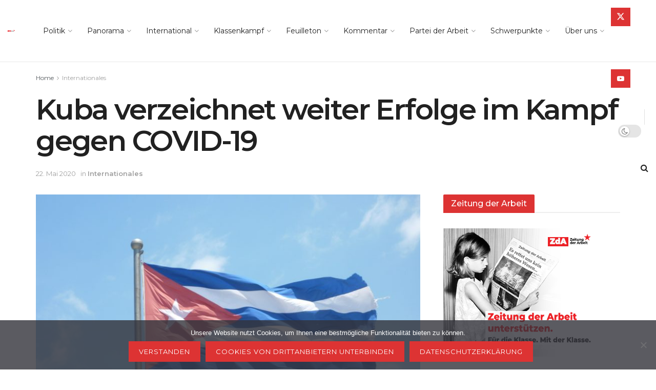

--- FILE ---
content_type: text/html; charset=UTF-8
request_url: https://zeitungderarbeit.at/international/kuba-verzeichnet-weiter-erfolge-im-kampf-gegen-covid-19/
body_size: 47612
content:
<!doctype html>
<!--[if lt IE 7]> <html class="no-js lt-ie9 lt-ie8 lt-ie7" lang="de-AT"> <![endif]-->
<!--[if IE 7]>    <html class="no-js lt-ie9 lt-ie8" lang="de-AT"> <![endif]-->
<!--[if IE 8]>    <html class="no-js lt-ie9" lang="de-AT"> <![endif]-->
<!--[if IE 9]>    <html class="no-js lt-ie10" lang="de-AT"> <![endif]-->
<!--[if gt IE 8]><!--> <html class="no-js" lang="de-AT"> <!--<![endif]-->
<head>
    <meta http-equiv="Content-Type" content="text/html; charset=UTF-8" />
    <meta name='viewport' content='width=device-width, initial-scale=1, user-scalable=yes' />
    <link rel="profile" href="http://gmpg.org/xfn/11" />
    <link rel="pingback" href="https://zeitungderarbeit.at/xmlrpc.php" />
    
<!--/ Open Graphite /-->
<meta property="og:locale" content="de_AT" />
<meta property="og:type" content="" />
<meta property="og:url" content="https://zeitungderarbeit.at/international/kuba-verzeichnet-weiter-erfolge-im-kampf-gegen-covid-19/" />
<meta property="og:title" content="" />
<meta property="og:description" content="Kuba. Das sozialistische Kuba verzeichnet eine ganze Woche ohne Corona-Tote. Damit bleibt die Anzahl an Personen, die an Corona gestorben sind bei 79, bei einer gesamten Fallzahl an 1.900 infizierten Personen. Die Gesundheitsbehörden melden, dass vorgestern 13 neue Fälle dazugekommen sind, während 35 Personen genesen sind,was dafür spricht, dass die Fallzahl weiter sinken wird. Die […]" />
<meta property="og:site_name" content="zeitungderarbeit.at | Für die Klasse. Mit der Klasse." />
<meta property="og:image" content="https://zeitungderarbeit.at/wp-content/uploads/2020/05/cuban-1881358_1920.jpg" />
<meta property="og:image:width" content="1920" />
<meta property="og:image:height" content="1440" />
<meta property="fb:app_id" content="312505203071328" />

<meta itemprop="description" content="Kuba. Das sozialistische Kuba verzeichnet eine ganze Woche ohne Corona-Tote. Damit bleibt die Anzahl an Personen, die an Corona gestorben sind bei 79, bei einer gesamten Fallzahl an 1.900 infizierten Personen. Die Gesundheitsbehörden melden, dass vorgestern 13 neue Fälle dazugekommen sind, während 35 Personen genesen sind,was dafür spricht, dass die Fallzahl weiter sinken wird. Die […]" />
<meta itemprop="image" content="https://zeitungderarbeit.at/wp-content/uploads/2020/05/cuban-1881358_1920.jpg" />

<meta name="twitter:card" content="summary" />
<meta name="twitter:url" content="https://zeitungderarbeit.at/international/kuba-verzeichnet-weiter-erfolge-im-kampf-gegen-covid-19/" />
<meta name="twitter:title" content="" />
<meta name="twitter:description" content="Kuba. Das sozialistische Kuba verzeichnet eine ganze Woche ohne Corona-Tote. Damit bleibt die Anzahl an Personen, die an Corona gestorben sind bei 79, bei einer gesamten Fallzahl an 1.900 infizierten Personen. Die Gesundheitsbehörden melden, dass vorgestern 13 neue Fälle dazugekommen sind, während 35 Personen genesen sind,was dafür spricht, dass die Fallzahl weiter sinken wird. Die […]" />
<meta name="twitter:image" content="https://zeitungderarbeit.at/wp-content/uploads/2020/05/cuban-1881358_1920.jpg" />
<meta name="twitter:site" content="zeitungderarbeit.at | Für die Klasse. Mit der Klasse." />
<!--/ Open Graphite End /-->

<title>Kuba verzeichnet weiter Erfolge im Kampf gegen COVID-19 - Zeitung der Arbeit</title>
<meta name='robots' content='max-image-preview:large' />
<meta property="og:type" content="article">
<meta property="og:title" content="Kuba verzeichnet weiter Erfolge im Kampf gegen COVID-19">
<meta property="og:site_name" content="Zeitung der Arbeit">
<meta property="og:description" content="Kuba. Das sozialistische Kuba verzeichnet eine ganze Woche ohne Corona-Tote. Damit bleibt die Anzahl an Personen, die an Corona gestorben">
<meta property="og:url" content="https://zeitungderarbeit.at/international/kuba-verzeichnet-weiter-erfolge-im-kampf-gegen-covid-19/">
<meta property="og:image" content="https://zeitungderarbeit.at/wp-content/uploads/2020/05/cuban-1881358_1920.jpg">
<meta property="og:image:height" content="1440">
<meta property="og:image:width" content="1920">
<meta property="article:published_time" content="2020-05-22T06:30:00+02:00">
<meta property="article:modified_time" content="2020-05-21T21:29:54+02:00">
<meta property="article:section" content="Internationales">
<meta property="article:tag" content="Corona">
<meta property="article:tag" content="Corona-Virus">
<meta property="article:tag" content="Covid">
<meta property="article:tag" content="COVID-19">
<meta property="article:tag" content="Kuba">
<meta property="article:tag" content="Sozialismus">
<meta name="twitter:card" content="summary_large_image">
<meta name="twitter:title" content="Kuba verzeichnet weiter Erfolge im Kampf gegen COVID-19">
<meta name="twitter:description" content="Kuba. Das sozialistische Kuba verzeichnet eine ganze Woche ohne Corona-Tote. Damit bleibt die Anzahl an Personen, die an Corona gestorben">
<meta name="twitter:url" content="https://zeitungderarbeit.at/international/kuba-verzeichnet-weiter-erfolge-im-kampf-gegen-covid-19/">
<meta name="twitter:site" content="">
<meta name="twitter:image" content="https://zeitungderarbeit.at/wp-content/uploads/2020/05/cuban-1881358_1920.jpg">
<meta name="twitter:image:width" content="1920">
<meta name="twitter:image:height" content="1440">
			<script type="text/javascript">
			  var jnews_ajax_url = '/?ajax-request=jnews'
			</script>
			<script type="text/javascript">;window.jnews=window.jnews||{},window.jnews.library=window.jnews.library||{},window.jnews.library=function(){"use strict";var e=this;e.win=window,e.doc=document,e.noop=function(){},e.globalBody=e.doc.getElementsByTagName("body")[0],e.globalBody=e.globalBody?e.globalBody:e.doc,e.win.jnewsDataStorage=e.win.jnewsDataStorage||{_storage:new WeakMap,put:function(e,t,n){this._storage.has(e)||this._storage.set(e,new Map),this._storage.get(e).set(t,n)},get:function(e,t){return this._storage.get(e).get(t)},has:function(e,t){return this._storage.has(e)&&this._storage.get(e).has(t)},remove:function(e,t){var n=this._storage.get(e).delete(t);return 0===!this._storage.get(e).size&&this._storage.delete(e),n}},e.windowWidth=function(){return e.win.innerWidth||e.docEl.clientWidth||e.globalBody.clientWidth},e.windowHeight=function(){return e.win.innerHeight||e.docEl.clientHeight||e.globalBody.clientHeight},e.requestAnimationFrame=e.win.requestAnimationFrame||e.win.webkitRequestAnimationFrame||e.win.mozRequestAnimationFrame||e.win.msRequestAnimationFrame||window.oRequestAnimationFrame||function(e){return setTimeout(e,1e3/60)},e.cancelAnimationFrame=e.win.cancelAnimationFrame||e.win.webkitCancelAnimationFrame||e.win.webkitCancelRequestAnimationFrame||e.win.mozCancelAnimationFrame||e.win.msCancelRequestAnimationFrame||e.win.oCancelRequestAnimationFrame||function(e){clearTimeout(e)},e.classListSupport="classList"in document.createElement("_"),e.hasClass=e.classListSupport?function(e,t){return e.classList.contains(t)}:function(e,t){return e.className.indexOf(t)>=0},e.addClass=e.classListSupport?function(t,n){e.hasClass(t,n)||t.classList.add(n)}:function(t,n){e.hasClass(t,n)||(t.className+=" "+n)},e.removeClass=e.classListSupport?function(t,n){e.hasClass(t,n)&&t.classList.remove(n)}:function(t,n){e.hasClass(t,n)&&(t.className=t.className.replace(n,""))},e.objKeys=function(e){var t=[];for(var n in e)Object.prototype.hasOwnProperty.call(e,n)&&t.push(n);return t},e.isObjectSame=function(e,t){var n=!0;return JSON.stringify(e)!==JSON.stringify(t)&&(n=!1),n},e.extend=function(){for(var e,t,n,o=arguments[0]||{},i=1,a=arguments.length;i<a;i++)if(null!==(e=arguments[i]))for(t in e)o!==(n=e[t])&&void 0!==n&&(o[t]=n);return o},e.dataStorage=e.win.jnewsDataStorage,e.isVisible=function(e){return 0!==e.offsetWidth&&0!==e.offsetHeight||e.getBoundingClientRect().length},e.getHeight=function(e){return e.offsetHeight||e.clientHeight||e.getBoundingClientRect().height},e.getWidth=function(e){return e.offsetWidth||e.clientWidth||e.getBoundingClientRect().width},e.supportsPassive=!1;try{var t=Object.defineProperty({},"passive",{get:function(){e.supportsPassive=!0}});"createEvent"in e.doc?e.win.addEventListener("test",null,t):"fireEvent"in e.doc&&e.win.attachEvent("test",null)}catch(e){}e.passiveOption=!!e.supportsPassive&&{passive:!0},e.setStorage=function(e,t){e="jnews-"+e;var n={expired:Math.floor(((new Date).getTime()+432e5)/1e3)};t=Object.assign(n,t);localStorage.setItem(e,JSON.stringify(t))},e.getStorage=function(e){e="jnews-"+e;var t=localStorage.getItem(e);return null!==t&&0<t.length?JSON.parse(localStorage.getItem(e)):{}},e.expiredStorage=function(){var t,n="jnews-";for(var o in localStorage)o.indexOf(n)>-1&&"undefined"!==(t=e.getStorage(o.replace(n,""))).expired&&t.expired<Math.floor((new Date).getTime()/1e3)&&localStorage.removeItem(o)},e.addEvents=function(t,n,o){for(var i in n){var a=["touchstart","touchmove"].indexOf(i)>=0&&!o&&e.passiveOption;"createEvent"in e.doc?t.addEventListener(i,n[i],a):"fireEvent"in e.doc&&t.attachEvent("on"+i,n[i])}},e.removeEvents=function(t,n){for(var o in n)"createEvent"in e.doc?t.removeEventListener(o,n[o]):"fireEvent"in e.doc&&t.detachEvent("on"+o,n[o])},e.triggerEvents=function(t,n,o){var i;o=o||{detail:null};return"createEvent"in e.doc?(!(i=e.doc.createEvent("CustomEvent")||new CustomEvent(n)).initCustomEvent||i.initCustomEvent(n,!0,!1,o),void t.dispatchEvent(i)):"fireEvent"in e.doc?((i=e.doc.createEventObject()).eventType=n,void t.fireEvent("on"+i.eventType,i)):void 0},e.getParents=function(t,n){void 0===n&&(n=e.doc);for(var o=[],i=t.parentNode,a=!1;!a;)if(i){var r=i;r.querySelectorAll(n).length?a=!0:(o.push(r),i=r.parentNode)}else o=[],a=!0;return o},e.forEach=function(e,t,n){for(var o=0,i=e.length;o<i;o++)t.call(n,e[o],o)},e.getText=function(e){return e.innerText||e.textContent},e.setText=function(e,t){var n="object"==typeof t?t.innerText||t.textContent:t;e.innerText&&(e.innerText=n),e.textContent&&(e.textContent=n)},e.httpBuildQuery=function(t){return e.objKeys(t).reduce(function t(n){var o=arguments.length>1&&void 0!==arguments[1]?arguments[1]:null;return function(i,a){var r=n[a];a=encodeURIComponent(a);var s=o?"".concat(o,"[").concat(a,"]"):a;return null==r||"function"==typeof r?(i.push("".concat(s,"=")),i):["number","boolean","string"].includes(typeof r)?(i.push("".concat(s,"=").concat(encodeURIComponent(r))),i):(i.push(e.objKeys(r).reduce(t(r,s),[]).join("&")),i)}}(t),[]).join("&")},e.get=function(t,n,o,i){return o="function"==typeof o?o:e.noop,e.ajax("GET",t,n,o,i)},e.post=function(t,n,o,i){return o="function"==typeof o?o:e.noop,e.ajax("POST",t,n,o,i)},e.ajax=function(t,n,o,i,a){var r=new XMLHttpRequest,s=n,c=e.httpBuildQuery(o);if(t=-1!=["GET","POST"].indexOf(t)?t:"GET",r.open(t,s+("GET"==t?"?"+c:""),!0),"POST"==t&&r.setRequestHeader("Content-type","application/x-www-form-urlencoded"),r.setRequestHeader("X-Requested-With","XMLHttpRequest"),r.onreadystatechange=function(){4===r.readyState&&200<=r.status&&300>r.status&&"function"==typeof i&&i.call(void 0,r.response)},void 0!==a&&!a){return{xhr:r,send:function(){r.send("POST"==t?c:null)}}}return r.send("POST"==t?c:null),{xhr:r}},e.scrollTo=function(t,n,o){function i(e,t,n){this.start=this.position(),this.change=e-this.start,this.currentTime=0,this.increment=20,this.duration=void 0===n?500:n,this.callback=t,this.finish=!1,this.animateScroll()}return Math.easeInOutQuad=function(e,t,n,o){return(e/=o/2)<1?n/2*e*e+t:-n/2*(--e*(e-2)-1)+t},i.prototype.stop=function(){this.finish=!0},i.prototype.move=function(t){e.doc.documentElement.scrollTop=t,e.globalBody.parentNode.scrollTop=t,e.globalBody.scrollTop=t},i.prototype.position=function(){return e.doc.documentElement.scrollTop||e.globalBody.parentNode.scrollTop||e.globalBody.scrollTop},i.prototype.animateScroll=function(){this.currentTime+=this.increment;var t=Math.easeInOutQuad(this.currentTime,this.start,this.change,this.duration);this.move(t),this.currentTime<this.duration&&!this.finish?e.requestAnimationFrame.call(e.win,this.animateScroll.bind(this)):this.callback&&"function"==typeof this.callback&&this.callback()},new i(t,n,o)},e.unwrap=function(t){var n,o=t;e.forEach(t,(function(e,t){n?n+=e:n=e})),o.replaceWith(n)},e.performance={start:function(e){performance.mark(e+"Start")},stop:function(e){performance.mark(e+"End"),performance.measure(e,e+"Start",e+"End")}},e.fps=function(){var t=0,n=0,o=0;!function(){var i=t=0,a=0,r=0,s=document.getElementById("fpsTable"),c=function(t){void 0===document.getElementsByTagName("body")[0]?e.requestAnimationFrame.call(e.win,(function(){c(t)})):document.getElementsByTagName("body")[0].appendChild(t)};null===s&&((s=document.createElement("div")).style.position="fixed",s.style.top="120px",s.style.left="10px",s.style.width="100px",s.style.height="20px",s.style.border="1px solid black",s.style.fontSize="11px",s.style.zIndex="100000",s.style.backgroundColor="white",s.id="fpsTable",c(s));var l=function(){o++,n=Date.now(),(a=(o/(r=(n-t)/1e3)).toPrecision(2))!=i&&(i=a,s.innerHTML=i+"fps"),1<r&&(t=n,o=0),e.requestAnimationFrame.call(e.win,l)};l()}()},e.instr=function(e,t){for(var n=0;n<t.length;n++)if(-1!==e.toLowerCase().indexOf(t[n].toLowerCase()))return!0},e.winLoad=function(t,n){function o(o){if("complete"===e.doc.readyState||"interactive"===e.doc.readyState)return!o||n?setTimeout(t,n||1):t(o),1}o()||e.addEvents(e.win,{load:o})},e.docReady=function(t,n){function o(o){if("complete"===e.doc.readyState||"interactive"===e.doc.readyState)return!o||n?setTimeout(t,n||1):t(o),1}o()||e.addEvents(e.doc,{DOMContentLoaded:o})},e.fireOnce=function(){e.docReady((function(){e.assets=e.assets||[],e.assets.length&&(e.boot(),e.load_assets())}),50)},e.boot=function(){e.length&&e.doc.querySelectorAll("style[media]").forEach((function(e){"not all"==e.getAttribute("media")&&e.removeAttribute("media")}))},e.create_js=function(t,n){var o=e.doc.createElement("script");switch(o.setAttribute("src",t),n){case"defer":o.setAttribute("defer",!0);break;case"async":o.setAttribute("async",!0);break;case"deferasync":o.setAttribute("defer",!0),o.setAttribute("async",!0)}e.globalBody.appendChild(o)},e.load_assets=function(){"object"==typeof e.assets&&e.forEach(e.assets.slice(0),(function(t,n){var o="";t.defer&&(o+="defer"),t.async&&(o+="async"),e.create_js(t.url,o);var i=e.assets.indexOf(t);i>-1&&e.assets.splice(i,1)})),e.assets=jnewsoption.au_scripts=window.jnewsads=[]},e.setCookie=function(e,t,n){var o="";if(n){var i=new Date;i.setTime(i.getTime()+24*n*60*60*1e3),o="; expires="+i.toUTCString()}document.cookie=e+"="+(t||"")+o+"; path=/"},e.getCookie=function(e){for(var t=e+"=",n=document.cookie.split(";"),o=0;o<n.length;o++){for(var i=n[o];" "==i.charAt(0);)i=i.substring(1,i.length);if(0==i.indexOf(t))return i.substring(t.length,i.length)}return null},e.eraseCookie=function(e){document.cookie=e+"=; Path=/; Expires=Thu, 01 Jan 1970 00:00:01 GMT;"},e.docReady((function(){e.globalBody=e.globalBody==e.doc?e.doc.getElementsByTagName("body")[0]:e.globalBody,e.globalBody=e.globalBody?e.globalBody:e.doc})),e.winLoad((function(){e.winLoad((function(){var t=!1;if(void 0!==window.jnewsadmin)if(void 0!==window.file_version_checker){var n=e.objKeys(window.file_version_checker);n.length?n.forEach((function(e){t||"10.0.4"===window.file_version_checker[e]||(t=!0)})):t=!0}else t=!0;t&&(window.jnewsHelper.getMessage(),window.jnewsHelper.getNotice())}),2500)}))},window.jnews.library=new window.jnews.library;</script><link rel='dns-prefetch' href='//static.addtoany.com' />
<link rel='dns-prefetch' href='//www.googletagmanager.com' />
<link rel='dns-prefetch' href='//fonts.googleapis.com' />
<link rel='preconnect' href='https://fonts.gstatic.com' />
<link rel="alternate" type="application/rss+xml" title="Zeitung der Arbeit &raquo; Feed" href="https://zeitungderarbeit.at/feed/" />
<link rel="alternate" title="oEmbed (JSON)" type="application/json+oembed" href="https://zeitungderarbeit.at/wp-json/oembed/1.0/embed?url=https%3A%2F%2Fzeitungderarbeit.at%2Finternational%2Fkuba-verzeichnet-weiter-erfolge-im-kampf-gegen-covid-19%2F" />
<link rel="alternate" title="oEmbed (XML)" type="text/xml+oembed" href="https://zeitungderarbeit.at/wp-json/oembed/1.0/embed?url=https%3A%2F%2Fzeitungderarbeit.at%2Finternational%2Fkuba-verzeichnet-weiter-erfolge-im-kampf-gegen-covid-19%2F&#038;format=xml" />
<style id='wp-img-auto-sizes-contain-inline-css' type='text/css'>
img:is([sizes=auto i],[sizes^="auto," i]){contain-intrinsic-size:3000px 1500px}
/*# sourceURL=wp-img-auto-sizes-contain-inline-css */
</style>
<style id='wp-emoji-styles-inline-css' type='text/css'>

	img.wp-smiley, img.emoji {
		display: inline !important;
		border: none !important;
		box-shadow: none !important;
		height: 1em !important;
		width: 1em !important;
		margin: 0 0.07em !important;
		vertical-align: -0.1em !important;
		background: none !important;
		padding: 0 !important;
	}
/*# sourceURL=wp-emoji-styles-inline-css */
</style>
<style id='wp-block-library-inline-css' type='text/css'>
:root{--wp-block-synced-color:#7a00df;--wp-block-synced-color--rgb:122,0,223;--wp-bound-block-color:var(--wp-block-synced-color);--wp-editor-canvas-background:#ddd;--wp-admin-theme-color:#007cba;--wp-admin-theme-color--rgb:0,124,186;--wp-admin-theme-color-darker-10:#006ba1;--wp-admin-theme-color-darker-10--rgb:0,107,160.5;--wp-admin-theme-color-darker-20:#005a87;--wp-admin-theme-color-darker-20--rgb:0,90,135;--wp-admin-border-width-focus:2px}@media (min-resolution:192dpi){:root{--wp-admin-border-width-focus:1.5px}}.wp-element-button{cursor:pointer}:root .has-very-light-gray-background-color{background-color:#eee}:root .has-very-dark-gray-background-color{background-color:#313131}:root .has-very-light-gray-color{color:#eee}:root .has-very-dark-gray-color{color:#313131}:root .has-vivid-green-cyan-to-vivid-cyan-blue-gradient-background{background:linear-gradient(135deg,#00d084,#0693e3)}:root .has-purple-crush-gradient-background{background:linear-gradient(135deg,#34e2e4,#4721fb 50%,#ab1dfe)}:root .has-hazy-dawn-gradient-background{background:linear-gradient(135deg,#faaca8,#dad0ec)}:root .has-subdued-olive-gradient-background{background:linear-gradient(135deg,#fafae1,#67a671)}:root .has-atomic-cream-gradient-background{background:linear-gradient(135deg,#fdd79a,#004a59)}:root .has-nightshade-gradient-background{background:linear-gradient(135deg,#330968,#31cdcf)}:root .has-midnight-gradient-background{background:linear-gradient(135deg,#020381,#2874fc)}:root{--wp--preset--font-size--normal:16px;--wp--preset--font-size--huge:42px}.has-regular-font-size{font-size:1em}.has-larger-font-size{font-size:2.625em}.has-normal-font-size{font-size:var(--wp--preset--font-size--normal)}.has-huge-font-size{font-size:var(--wp--preset--font-size--huge)}.has-text-align-center{text-align:center}.has-text-align-left{text-align:left}.has-text-align-right{text-align:right}.has-fit-text{white-space:nowrap!important}#end-resizable-editor-section{display:none}.aligncenter{clear:both}.items-justified-left{justify-content:flex-start}.items-justified-center{justify-content:center}.items-justified-right{justify-content:flex-end}.items-justified-space-between{justify-content:space-between}.screen-reader-text{border:0;clip-path:inset(50%);height:1px;margin:-1px;overflow:hidden;padding:0;position:absolute;width:1px;word-wrap:normal!important}.screen-reader-text:focus{background-color:#ddd;clip-path:none;color:#444;display:block;font-size:1em;height:auto;left:5px;line-height:normal;padding:15px 23px 14px;text-decoration:none;top:5px;width:auto;z-index:100000}html :where(.has-border-color){border-style:solid}html :where([style*=border-top-color]){border-top-style:solid}html :where([style*=border-right-color]){border-right-style:solid}html :where([style*=border-bottom-color]){border-bottom-style:solid}html :where([style*=border-left-color]){border-left-style:solid}html :where([style*=border-width]){border-style:solid}html :where([style*=border-top-width]){border-top-style:solid}html :where([style*=border-right-width]){border-right-style:solid}html :where([style*=border-bottom-width]){border-bottom-style:solid}html :where([style*=border-left-width]){border-left-style:solid}html :where(img[class*=wp-image-]){height:auto;max-width:100%}:where(figure){margin:0 0 1em}html :where(.is-position-sticky){--wp-admin--admin-bar--position-offset:var(--wp-admin--admin-bar--height,0px)}@media screen and (max-width:600px){html :where(.is-position-sticky){--wp-admin--admin-bar--position-offset:0px}}

/*# sourceURL=wp-block-library-inline-css */
</style><style id='wp-block-paragraph-inline-css' type='text/css'>
.is-small-text{font-size:.875em}.is-regular-text{font-size:1em}.is-large-text{font-size:2.25em}.is-larger-text{font-size:3em}.has-drop-cap:not(:focus):first-letter{float:left;font-size:8.4em;font-style:normal;font-weight:100;line-height:.68;margin:.05em .1em 0 0;text-transform:uppercase}body.rtl .has-drop-cap:not(:focus):first-letter{float:none;margin-left:.1em}p.has-drop-cap.has-background{overflow:hidden}:root :where(p.has-background){padding:1.25em 2.375em}:where(p.has-text-color:not(.has-link-color)) a{color:inherit}p.has-text-align-left[style*="writing-mode:vertical-lr"],p.has-text-align-right[style*="writing-mode:vertical-rl"]{rotate:180deg}
/*# sourceURL=https://zeitungderarbeit.at/wp-includes/blocks/paragraph/style.min.css */
</style>
<style id='global-styles-inline-css' type='text/css'>
:root{--wp--preset--aspect-ratio--square: 1;--wp--preset--aspect-ratio--4-3: 4/3;--wp--preset--aspect-ratio--3-4: 3/4;--wp--preset--aspect-ratio--3-2: 3/2;--wp--preset--aspect-ratio--2-3: 2/3;--wp--preset--aspect-ratio--16-9: 16/9;--wp--preset--aspect-ratio--9-16: 9/16;--wp--preset--color--black: #000000;--wp--preset--color--cyan-bluish-gray: #abb8c3;--wp--preset--color--white: #ffffff;--wp--preset--color--pale-pink: #f78da7;--wp--preset--color--vivid-red: #cf2e2e;--wp--preset--color--luminous-vivid-orange: #ff6900;--wp--preset--color--luminous-vivid-amber: #fcb900;--wp--preset--color--light-green-cyan: #7bdcb5;--wp--preset--color--vivid-green-cyan: #00d084;--wp--preset--color--pale-cyan-blue: #8ed1fc;--wp--preset--color--vivid-cyan-blue: #0693e3;--wp--preset--color--vivid-purple: #9b51e0;--wp--preset--gradient--vivid-cyan-blue-to-vivid-purple: linear-gradient(135deg,rgb(6,147,227) 0%,rgb(155,81,224) 100%);--wp--preset--gradient--light-green-cyan-to-vivid-green-cyan: linear-gradient(135deg,rgb(122,220,180) 0%,rgb(0,208,130) 100%);--wp--preset--gradient--luminous-vivid-amber-to-luminous-vivid-orange: linear-gradient(135deg,rgb(252,185,0) 0%,rgb(255,105,0) 100%);--wp--preset--gradient--luminous-vivid-orange-to-vivid-red: linear-gradient(135deg,rgb(255,105,0) 0%,rgb(207,46,46) 100%);--wp--preset--gradient--very-light-gray-to-cyan-bluish-gray: linear-gradient(135deg,rgb(238,238,238) 0%,rgb(169,184,195) 100%);--wp--preset--gradient--cool-to-warm-spectrum: linear-gradient(135deg,rgb(74,234,220) 0%,rgb(151,120,209) 20%,rgb(207,42,186) 40%,rgb(238,44,130) 60%,rgb(251,105,98) 80%,rgb(254,248,76) 100%);--wp--preset--gradient--blush-light-purple: linear-gradient(135deg,rgb(255,206,236) 0%,rgb(152,150,240) 100%);--wp--preset--gradient--blush-bordeaux: linear-gradient(135deg,rgb(254,205,165) 0%,rgb(254,45,45) 50%,rgb(107,0,62) 100%);--wp--preset--gradient--luminous-dusk: linear-gradient(135deg,rgb(255,203,112) 0%,rgb(199,81,192) 50%,rgb(65,88,208) 100%);--wp--preset--gradient--pale-ocean: linear-gradient(135deg,rgb(255,245,203) 0%,rgb(182,227,212) 50%,rgb(51,167,181) 100%);--wp--preset--gradient--electric-grass: linear-gradient(135deg,rgb(202,248,128) 0%,rgb(113,206,126) 100%);--wp--preset--gradient--midnight: linear-gradient(135deg,rgb(2,3,129) 0%,rgb(40,116,252) 100%);--wp--preset--font-size--small: 13px;--wp--preset--font-size--medium: 20px;--wp--preset--font-size--large: 36px;--wp--preset--font-size--x-large: 42px;--wp--preset--spacing--20: 0.44rem;--wp--preset--spacing--30: 0.67rem;--wp--preset--spacing--40: 1rem;--wp--preset--spacing--50: 1.5rem;--wp--preset--spacing--60: 2.25rem;--wp--preset--spacing--70: 3.38rem;--wp--preset--spacing--80: 5.06rem;--wp--preset--shadow--natural: 6px 6px 9px rgba(0, 0, 0, 0.2);--wp--preset--shadow--deep: 12px 12px 50px rgba(0, 0, 0, 0.4);--wp--preset--shadow--sharp: 6px 6px 0px rgba(0, 0, 0, 0.2);--wp--preset--shadow--outlined: 6px 6px 0px -3px rgb(255, 255, 255), 6px 6px rgb(0, 0, 0);--wp--preset--shadow--crisp: 6px 6px 0px rgb(0, 0, 0);}:where(.is-layout-flex){gap: 0.5em;}:where(.is-layout-grid){gap: 0.5em;}body .is-layout-flex{display: flex;}.is-layout-flex{flex-wrap: wrap;align-items: center;}.is-layout-flex > :is(*, div){margin: 0;}body .is-layout-grid{display: grid;}.is-layout-grid > :is(*, div){margin: 0;}:where(.wp-block-columns.is-layout-flex){gap: 2em;}:where(.wp-block-columns.is-layout-grid){gap: 2em;}:where(.wp-block-post-template.is-layout-flex){gap: 1.25em;}:where(.wp-block-post-template.is-layout-grid){gap: 1.25em;}.has-black-color{color: var(--wp--preset--color--black) !important;}.has-cyan-bluish-gray-color{color: var(--wp--preset--color--cyan-bluish-gray) !important;}.has-white-color{color: var(--wp--preset--color--white) !important;}.has-pale-pink-color{color: var(--wp--preset--color--pale-pink) !important;}.has-vivid-red-color{color: var(--wp--preset--color--vivid-red) !important;}.has-luminous-vivid-orange-color{color: var(--wp--preset--color--luminous-vivid-orange) !important;}.has-luminous-vivid-amber-color{color: var(--wp--preset--color--luminous-vivid-amber) !important;}.has-light-green-cyan-color{color: var(--wp--preset--color--light-green-cyan) !important;}.has-vivid-green-cyan-color{color: var(--wp--preset--color--vivid-green-cyan) !important;}.has-pale-cyan-blue-color{color: var(--wp--preset--color--pale-cyan-blue) !important;}.has-vivid-cyan-blue-color{color: var(--wp--preset--color--vivid-cyan-blue) !important;}.has-vivid-purple-color{color: var(--wp--preset--color--vivid-purple) !important;}.has-black-background-color{background-color: var(--wp--preset--color--black) !important;}.has-cyan-bluish-gray-background-color{background-color: var(--wp--preset--color--cyan-bluish-gray) !important;}.has-white-background-color{background-color: var(--wp--preset--color--white) !important;}.has-pale-pink-background-color{background-color: var(--wp--preset--color--pale-pink) !important;}.has-vivid-red-background-color{background-color: var(--wp--preset--color--vivid-red) !important;}.has-luminous-vivid-orange-background-color{background-color: var(--wp--preset--color--luminous-vivid-orange) !important;}.has-luminous-vivid-amber-background-color{background-color: var(--wp--preset--color--luminous-vivid-amber) !important;}.has-light-green-cyan-background-color{background-color: var(--wp--preset--color--light-green-cyan) !important;}.has-vivid-green-cyan-background-color{background-color: var(--wp--preset--color--vivid-green-cyan) !important;}.has-pale-cyan-blue-background-color{background-color: var(--wp--preset--color--pale-cyan-blue) !important;}.has-vivid-cyan-blue-background-color{background-color: var(--wp--preset--color--vivid-cyan-blue) !important;}.has-vivid-purple-background-color{background-color: var(--wp--preset--color--vivid-purple) !important;}.has-black-border-color{border-color: var(--wp--preset--color--black) !important;}.has-cyan-bluish-gray-border-color{border-color: var(--wp--preset--color--cyan-bluish-gray) !important;}.has-white-border-color{border-color: var(--wp--preset--color--white) !important;}.has-pale-pink-border-color{border-color: var(--wp--preset--color--pale-pink) !important;}.has-vivid-red-border-color{border-color: var(--wp--preset--color--vivid-red) !important;}.has-luminous-vivid-orange-border-color{border-color: var(--wp--preset--color--luminous-vivid-orange) !important;}.has-luminous-vivid-amber-border-color{border-color: var(--wp--preset--color--luminous-vivid-amber) !important;}.has-light-green-cyan-border-color{border-color: var(--wp--preset--color--light-green-cyan) !important;}.has-vivid-green-cyan-border-color{border-color: var(--wp--preset--color--vivid-green-cyan) !important;}.has-pale-cyan-blue-border-color{border-color: var(--wp--preset--color--pale-cyan-blue) !important;}.has-vivid-cyan-blue-border-color{border-color: var(--wp--preset--color--vivid-cyan-blue) !important;}.has-vivid-purple-border-color{border-color: var(--wp--preset--color--vivid-purple) !important;}.has-vivid-cyan-blue-to-vivid-purple-gradient-background{background: var(--wp--preset--gradient--vivid-cyan-blue-to-vivid-purple) !important;}.has-light-green-cyan-to-vivid-green-cyan-gradient-background{background: var(--wp--preset--gradient--light-green-cyan-to-vivid-green-cyan) !important;}.has-luminous-vivid-amber-to-luminous-vivid-orange-gradient-background{background: var(--wp--preset--gradient--luminous-vivid-amber-to-luminous-vivid-orange) !important;}.has-luminous-vivid-orange-to-vivid-red-gradient-background{background: var(--wp--preset--gradient--luminous-vivid-orange-to-vivid-red) !important;}.has-very-light-gray-to-cyan-bluish-gray-gradient-background{background: var(--wp--preset--gradient--very-light-gray-to-cyan-bluish-gray) !important;}.has-cool-to-warm-spectrum-gradient-background{background: var(--wp--preset--gradient--cool-to-warm-spectrum) !important;}.has-blush-light-purple-gradient-background{background: var(--wp--preset--gradient--blush-light-purple) !important;}.has-blush-bordeaux-gradient-background{background: var(--wp--preset--gradient--blush-bordeaux) !important;}.has-luminous-dusk-gradient-background{background: var(--wp--preset--gradient--luminous-dusk) !important;}.has-pale-ocean-gradient-background{background: var(--wp--preset--gradient--pale-ocean) !important;}.has-electric-grass-gradient-background{background: var(--wp--preset--gradient--electric-grass) !important;}.has-midnight-gradient-background{background: var(--wp--preset--gradient--midnight) !important;}.has-small-font-size{font-size: var(--wp--preset--font-size--small) !important;}.has-medium-font-size{font-size: var(--wp--preset--font-size--medium) !important;}.has-large-font-size{font-size: var(--wp--preset--font-size--large) !important;}.has-x-large-font-size{font-size: var(--wp--preset--font-size--x-large) !important;}
/*# sourceURL=global-styles-inline-css */
</style>

<style id='classic-theme-styles-inline-css' type='text/css'>
/*! This file is auto-generated */
.wp-block-button__link{color:#fff;background-color:#32373c;border-radius:9999px;box-shadow:none;text-decoration:none;padding:calc(.667em + 2px) calc(1.333em + 2px);font-size:1.125em}.wp-block-file__button{background:#32373c;color:#fff;text-decoration:none}
/*# sourceURL=/wp-includes/css/classic-themes.min.css */
</style>
<link rel='stylesheet' id='contact-form-7-css' href='https://zeitungderarbeit.at/wp-content/plugins/contact-form-7/includes/css/styles.css?ver=6.1.4' type='text/css' media='all' />
<link rel='stylesheet' id='cookie-notice-front-css' href='https://zeitungderarbeit.at/wp-content/plugins/cookie-notice/css/front.min.css?ver=2.5.11' type='text/css' media='all' />
<link rel='stylesheet' id='ppress-frontend-css' href='https://zeitungderarbeit.at/wp-content/plugins/wp-user-avatar/assets/css/frontend.min.css?ver=4.16.8' type='text/css' media='all' />
<link rel='stylesheet' id='ppress-flatpickr-css' href='https://zeitungderarbeit.at/wp-content/plugins/wp-user-avatar/assets/flatpickr/flatpickr.min.css?ver=4.16.8' type='text/css' media='all' />
<link rel='stylesheet' id='ppress-select2-css' href='https://zeitungderarbeit.at/wp-content/plugins/wp-user-avatar/assets/select2/select2.min.css?ver=6c298b17bdee2a256f80f7f197b87cab' type='text/css' media='all' />
<link rel='stylesheet' id='js_composer_front-css' href='https://zeitungderarbeit.at/wp-content/plugins/js_composer/assets/css/js_composer.min.css?ver=8.2' type='text/css' media='all' />
<link rel='stylesheet' id='jeg_customizer_font-css' href='//fonts.googleapis.com/css?family=Montserrat%3Aregular%2C500%2C600%7CSpace+Grotesk%3A600&#038;display=swap&#038;ver=1.3.0' type='text/css' media='all' />
<style id='wp-typography-custom-inline-css' type='text/css'>
sub, sup{font-size: 75%;line-height: 100%}sup{vertical-align: 60%}sub{vertical-align: -10%}.amp{font-family: Baskerville, "Goudy Old Style", Palatino, "Book Antiqua", "Warnock Pro", serif;font-size: 1.1em;font-style: italic;font-weight: normal;line-height: 1em}.caps{font-size: 90%}.dquo{margin-left: -0.4em}.quo{margin-left: -0.2em}.pull-single{margin-left: -0.15em}.push-single{margin-right: 0.15em}.pull-double{margin-left: -0.38em}.push-double{margin-right: 0.38em}
/*# sourceURL=wp-typography-custom-inline-css */
</style>
<style id='wp-typography-safari-font-workaround-inline-css' type='text/css'>
body {-webkit-font-feature-settings: "liga";font-feature-settings: "liga";-ms-font-feature-settings: normal;}
/*# sourceURL=wp-typography-safari-font-workaround-inline-css */
</style>
<link rel='stylesheet' id='addtoany-css' href='https://zeitungderarbeit.at/wp-content/plugins/add-to-any/addtoany.min.css?ver=1.16' type='text/css' media='all' />
<link rel='stylesheet' id='jnews-frontend-css' href='https://zeitungderarbeit.at/wp-content/themes/jnews/assets/dist/frontend.min.css?ver=11.6.11' type='text/css' media='all' />
<link rel='stylesheet' id='jnews-js-composer-css' href='https://zeitungderarbeit.at/wp-content/themes/jnews/assets/css/js-composer-frontend.css?ver=11.6.11' type='text/css' media='all' />
<link rel='stylesheet' id='jnews-style-css' href='https://zeitungderarbeit.at/wp-content/themes/jnews/style.css?ver=11.6.11' type='text/css' media='all' />
<link rel='stylesheet' id='jnews-darkmode-css' href='https://zeitungderarbeit.at/wp-content/themes/jnews/assets/css/darkmode.css?ver=11.6.11' type='text/css' media='all' />
<link rel='stylesheet' id='jnews-scheme-css' href='https://zeitungderarbeit.at/wp-content/uploads/jnews/scheme.css?ver=1745583004' type='text/css' media='all' />
<link rel='stylesheet' id='jnews-migration-newspaper-style-css' href='https://zeitungderarbeit.at/wp-content/plugins/jnews-migration-newspaper/assets/css/shortcode.css?ver=11.6.1' type='text/css' media='all' />
<link rel='stylesheet' id='jnews-select-share-css' href='https://zeitungderarbeit.at/wp-content/plugins/jnews-social-share/assets/css/plugin.css' type='text/css' media='all' />
<script type="text/javascript" id="addtoany-core-js-before">
/* <![CDATA[ */
window.a2a_config=window.a2a_config||{};a2a_config.callbacks=[];a2a_config.overlays=[];a2a_config.templates={};a2a_localize = {
	Share: "Share",
	Save: "Save",
	Subscribe: "Subscribe",
	Email: "Email",
	Bookmark: "Bookmark",
	ShowAll: "Show all",
	ShowLess: "Show less",
	FindServices: "Find service(s)",
	FindAnyServiceToAddTo: "Instantly find any service to add to",
	PoweredBy: "Powered by",
	ShareViaEmail: "Share via email",
	SubscribeViaEmail: "Subscribe via email",
	BookmarkInYourBrowser: "Bookmark in your browser",
	BookmarkInstructions: "Press Ctrl+D or \u2318+D to bookmark this page",
	AddToYourFavorites: "Add to your favorites",
	SendFromWebOrProgram: "Send from any email address or email program",
	EmailProgram: "Email program",
	More: "More&#8230;",
	ThanksForSharing: "Thanks for sharing!",
	ThanksForFollowing: "Thanks for following!"
};

a2a_config.callbacks.push({ready:function(){document.querySelectorAll(".a2a_s_undefined").forEach(function(emptyIcon){emptyIcon.parentElement.style.display="none";})}});

//# sourceURL=addtoany-core-js-before
/* ]]> */
</script>
<script type="text/javascript" defer src="https://static.addtoany.com/menu/page.js" id="addtoany-core-js"></script>
<script type="text/javascript" src="https://zeitungderarbeit.at/wp-includes/js/jquery/jquery.min.js?ver=3.7.1" id="jquery-core-js"></script>
<script type="text/javascript" src="https://zeitungderarbeit.at/wp-includes/js/jquery/jquery-migrate.min.js?ver=3.4.1" id="jquery-migrate-js"></script>
<script type="text/javascript" defer src="https://zeitungderarbeit.at/wp-content/plugins/add-to-any/addtoany.min.js?ver=1.1" id="addtoany-jquery-js"></script>
<script type="text/javascript" id="cookie-notice-front-js-before">
/* <![CDATA[ */
var cnArgs = {"ajaxUrl":"https:\/\/zeitungderarbeit.at\/wp-admin\/admin-ajax.php","nonce":"ca539b90d1","hideEffect":"fade","position":"bottom","onScroll":true,"onScrollOffset":100,"onClick":false,"cookieName":"cookie_notice_accepted","cookieTime":2147483647,"cookieTimeRejected":2592000,"globalCookie":false,"redirection":false,"cache":false,"revokeCookies":false,"revokeCookiesOpt":"automatic"};

//# sourceURL=cookie-notice-front-js-before
/* ]]> */
</script>
<script type="text/javascript" src="https://zeitungderarbeit.at/wp-content/plugins/cookie-notice/js/front.min.js?ver=2.5.11" id="cookie-notice-front-js"></script>
<script type="text/javascript" src="https://zeitungderarbeit.at/wp-content/plugins/wp-user-avatar/assets/flatpickr/flatpickr.min.js?ver=4.16.8" id="ppress-flatpickr-js"></script>
<script type="text/javascript" src="https://zeitungderarbeit.at/wp-content/plugins/wp-user-avatar/assets/select2/select2.min.js?ver=4.16.8" id="ppress-select2-js"></script>

<!-- Google tag (gtag.js) snippet added by Site Kit -->
<!-- Google Analytics snippet added by Site Kit -->
<script type="text/javascript" src="https://www.googletagmanager.com/gtag/js?id=GT-5M3G7G8" id="google_gtagjs-js" async></script>
<script type="text/javascript" id="google_gtagjs-js-after">
/* <![CDATA[ */
window.dataLayer = window.dataLayer || [];function gtag(){dataLayer.push(arguments);}
gtag("set","linker",{"domains":["zeitungderarbeit.at"]});
gtag("js", new Date());
gtag("set", "developer_id.dZTNiMT", true);
gtag("config", "GT-5M3G7G8");
 window._googlesitekit = window._googlesitekit || {}; window._googlesitekit.throttledEvents = []; window._googlesitekit.gtagEvent = (name, data) => { var key = JSON.stringify( { name, data } ); if ( !! window._googlesitekit.throttledEvents[ key ] ) { return; } window._googlesitekit.throttledEvents[ key ] = true; setTimeout( () => { delete window._googlesitekit.throttledEvents[ key ]; }, 5 ); gtag( "event", name, { ...data, event_source: "site-kit" } ); }; 
//# sourceURL=google_gtagjs-js-after
/* ]]> */
</script>
<script></script><link rel="https://api.w.org/" href="https://zeitungderarbeit.at/wp-json/" /><link rel="alternate" title="JSON" type="application/json" href="https://zeitungderarbeit.at/wp-json/wp/v2/posts/2752" /><link rel="EditURI" type="application/rsd+xml" title="RSD" href="https://zeitungderarbeit.at/xmlrpc.php?rsd" />

<link rel="canonical" href="https://zeitungderarbeit.at/international/kuba-verzeichnet-weiter-erfolge-im-kampf-gegen-covid-19/" />
<link rel='shortlink' href='https://zeitungderarbeit.at/?p=2752' />
<meta name="generator" content="Site Kit by Google 1.168.0" />  <script src="https://cdn.onesignal.com/sdks/web/v16/OneSignalSDK.page.js" defer></script>
  <script>
          window.OneSignalDeferred = window.OneSignalDeferred || [];
          OneSignalDeferred.push(async function(OneSignal) {
            await OneSignal.init({
              appId: "b8959d09-a6b8-4b7a-8bb3-d702716cd213",
              serviceWorkerOverrideForTypical: true,
              path: "https://zeitungderarbeit.at/wp-content/plugins/onesignal-free-web-push-notifications/sdk_files/",
              serviceWorkerParam: { scope: "/wp-content/plugins/onesignal-free-web-push-notifications/sdk_files/push/onesignal/" },
              serviceWorkerPath: "OneSignalSDKWorker.js",
            });
          });

          // Unregister the legacy OneSignal service worker to prevent scope conflicts
          if (navigator.serviceWorker) {
            navigator.serviceWorker.getRegistrations().then((registrations) => {
              // Iterate through all registered service workers
              registrations.forEach((registration) => {
                // Check the script URL to identify the specific service worker
                if (registration.active && registration.active.scriptURL.includes('OneSignalSDKWorker.js.php')) {
                  // Unregister the service worker
                  registration.unregister().then((success) => {
                    if (success) {
                      console.log('OneSignalSW: Successfully unregistered:', registration.active.scriptURL);
                    } else {
                      console.log('OneSignalSW: Failed to unregister:', registration.active.scriptURL);
                    }
                  });
                }
              });
            }).catch((error) => {
              console.error('Error fetching service worker registrations:', error);
            });
        }
        </script>
<script type="text/javascript">
(function(url){
	if(/(?:Chrome\/26\.0\.1410\.63 Safari\/537\.31|WordfenceTestMonBot)/.test(navigator.userAgent)){ return; }
	var addEvent = function(evt, handler) {
		if (window.addEventListener) {
			document.addEventListener(evt, handler, false);
		} else if (window.attachEvent) {
			document.attachEvent('on' + evt, handler);
		}
	};
	var removeEvent = function(evt, handler) {
		if (window.removeEventListener) {
			document.removeEventListener(evt, handler, false);
		} else if (window.detachEvent) {
			document.detachEvent('on' + evt, handler);
		}
	};
	var evts = 'contextmenu dblclick drag dragend dragenter dragleave dragover dragstart drop keydown keypress keyup mousedown mousemove mouseout mouseover mouseup mousewheel scroll'.split(' ');
	var logHuman = function() {
		if (window.wfLogHumanRan) { return; }
		window.wfLogHumanRan = true;
		var wfscr = document.createElement('script');
		wfscr.type = 'text/javascript';
		wfscr.async = true;
		wfscr.src = url + '&r=' + Math.random();
		(document.getElementsByTagName('head')[0]||document.getElementsByTagName('body')[0]).appendChild(wfscr);
		for (var i = 0; i < evts.length; i++) {
			removeEvent(evts[i], logHuman);
		}
	};
	for (var i = 0; i < evts.length; i++) {
		addEvent(evts[i], logHuman);
	}
})('//zeitungderarbeit.at/?wordfence_lh=1&hid=2B3AC16E114F7A08775D62AB6284825C');
</script><meta name="generator" content="Powered by WPBakery Page Builder - drag and drop page builder for WordPress."/>
<link rel="icon" href="https://zeitungderarbeit.at/wp-content/uploads/2020/04/cropped-zeitungderarbeit-favicon-32x32.png" sizes="32x32" />
<link rel="icon" href="https://zeitungderarbeit.at/wp-content/uploads/2020/04/cropped-zeitungderarbeit-favicon-192x192.png" sizes="192x192" />
<link rel="apple-touch-icon" href="https://zeitungderarbeit.at/wp-content/uploads/2020/04/cropped-zeitungderarbeit-favicon-180x180.png" />
<meta name="msapplication-TileImage" content="https://zeitungderarbeit.at/wp-content/uploads/2020/04/cropped-zeitungderarbeit-favicon-270x270.png" />
<script></script><style id="jeg_dynamic_css" type="text/css" data-type="jeg_custom-css">.jeg_container, .jeg_content, .jeg_boxed .jeg_main .jeg_container, .jeg_autoload_separator { background-color : #ffffff; } body { --j-body-color : #53585c; --j-accent-color : #dd3333ff; --j-alt-color : #a0a0a0; --j-heading-color : #212121; } body,.jeg_newsfeed_list .tns-outer .tns-controls button,.jeg_filter_button,.owl-carousel .owl-nav div,.jeg_readmore,.jeg_hero_style_7 .jeg_post_meta a,.widget_calendar thead th,.widget_calendar tfoot a,.jeg_socialcounter a,.entry-header .jeg_meta_like a,.entry-header .jeg_meta_comment a,.entry-header .jeg_meta_donation a,.entry-header .jeg_meta_bookmark a,.entry-content tbody tr:hover,.entry-content th,.jeg_splitpost_nav li:hover a,#breadcrumbs a,.jeg_author_socials a:hover,.jeg_footer_content a,.jeg_footer_bottom a,.jeg_cartcontent,.woocommerce .woocommerce-breadcrumb a { color : #53585c; } a, .jeg_menu_style_5>li>a:hover, .jeg_menu_style_5>li.sfHover>a, .jeg_menu_style_5>li.current-menu-item>a, .jeg_menu_style_5>li.current-menu-ancestor>a, .jeg_navbar .jeg_menu:not(.jeg_main_menu)>li>a:hover, .jeg_midbar .jeg_menu:not(.jeg_main_menu)>li>a:hover, .jeg_side_tabs li.active, .jeg_block_heading_5 strong, .jeg_block_heading_6 strong, .jeg_block_heading_7 strong, .jeg_block_heading_8 strong, .jeg_subcat_list li a:hover, .jeg_subcat_list li button:hover, .jeg_pl_lg_7 .jeg_thumb .jeg_post_category a, .jeg_pl_xs_2:before, .jeg_pl_xs_4 .jeg_postblock_content:before, .jeg_postblock .jeg_post_title a:hover, .jeg_hero_style_6 .jeg_post_title a:hover, .jeg_sidefeed .jeg_pl_xs_3 .jeg_post_title a:hover, .widget_jnews_popular .jeg_post_title a:hover, .jeg_meta_author a, .widget_archive li a:hover, .widget_pages li a:hover, .widget_meta li a:hover, .widget_recent_entries li a:hover, .widget_rss li a:hover, .widget_rss cite, .widget_categories li a:hover, .widget_categories li.current-cat>a, #breadcrumbs a:hover, .jeg_share_count .counts, .commentlist .bypostauthor>.comment-body>.comment-author>.fn, span.required, .jeg_review_title, .bestprice .price, .authorlink a:hover, .jeg_vertical_playlist .jeg_video_playlist_play_icon, .jeg_vertical_playlist .jeg_video_playlist_item.active .jeg_video_playlist_thumbnail:before, .jeg_horizontal_playlist .jeg_video_playlist_play, .woocommerce li.product .pricegroup .button, .widget_display_forums li a:hover, .widget_display_topics li:before, .widget_display_replies li:before, .widget_display_views li:before, .bbp-breadcrumb a:hover, .jeg_mobile_menu li.sfHover>a, .jeg_mobile_menu li a:hover, .split-template-6 .pagenum, .jeg_mobile_menu_style_5>li>a:hover, .jeg_mobile_menu_style_5>li.sfHover>a, .jeg_mobile_menu_style_5>li.current-menu-item>a, .jeg_mobile_menu_style_5>li.current-menu-ancestor>a, .jeg_mobile_menu.jeg_menu_dropdown li.open > div > a { color : #dd3333ff; } .jeg_menu_style_1>li>a:before, .jeg_menu_style_2>li>a:before, .jeg_menu_style_3>li>a:before, .jeg_side_toggle, .jeg_slide_caption .jeg_post_category a, .jeg_slider_type_1_wrapper .tns-controls button.tns-next, .jeg_block_heading_1 .jeg_block_title span, .jeg_block_heading_2 .jeg_block_title span, .jeg_block_heading_3, .jeg_block_heading_4 .jeg_block_title span, .jeg_block_heading_6:after, .jeg_pl_lg_box .jeg_post_category a, .jeg_pl_md_box .jeg_post_category a, .jeg_readmore:hover, .jeg_thumb .jeg_post_category a, .jeg_block_loadmore a:hover, .jeg_postblock.alt .jeg_block_loadmore a:hover, .jeg_block_loadmore a.active, .jeg_postblock_carousel_2 .jeg_post_category a, .jeg_heroblock .jeg_post_category a, .jeg_pagenav_1 .page_number.active, .jeg_pagenav_1 .page_number.active:hover, input[type="submit"], .btn, .button, .widget_tag_cloud a:hover, .popularpost_item:hover .jeg_post_title a:before, .jeg_splitpost_4 .page_nav, .jeg_splitpost_5 .page_nav, .jeg_post_via a:hover, .jeg_post_source a:hover, .jeg_post_tags a:hover, .comment-reply-title small a:before, .comment-reply-title small a:after, .jeg_storelist .productlink, .authorlink li.active a:before, .jeg_footer.dark .socials_widget:not(.nobg) a:hover .fa,.jeg_footer.dark .socials_widget:not(.nobg) a:hover span.jeg-icon, div.jeg_breakingnews_title, .jeg_overlay_slider_bottom_wrapper .tns-controls button, .jeg_overlay_slider_bottom_wrapper .tns-controls button:hover, .jeg_vertical_playlist .jeg_video_playlist_current, .woocommerce span.onsale, .woocommerce #respond input#submit:hover, .woocommerce a.button:hover, .woocommerce button.button:hover, .woocommerce input.button:hover, .woocommerce #respond input#submit.alt, .woocommerce a.button.alt, .woocommerce button.button.alt, .woocommerce input.button.alt, .jeg_popup_post .caption, .jeg_footer.dark input[type="submit"], .jeg_footer.dark .btn, .jeg_footer.dark .button, .footer_widget.widget_tag_cloud a:hover, .jeg_inner_content .content-inner .jeg_post_category a:hover, #buddypress .standard-form button, #buddypress a.button, #buddypress input[type="submit"], #buddypress input[type="button"], #buddypress input[type="reset"], #buddypress ul.button-nav li a, #buddypress .generic-button a, #buddypress .generic-button button, #buddypress .comment-reply-link, #buddypress a.bp-title-button, #buddypress.buddypress-wrap .members-list li .user-update .activity-read-more a, div#buddypress .standard-form button:hover, div#buddypress a.button:hover, div#buddypress input[type="submit"]:hover, div#buddypress input[type="button"]:hover, div#buddypress input[type="reset"]:hover, div#buddypress ul.button-nav li a:hover, div#buddypress .generic-button a:hover, div#buddypress .generic-button button:hover, div#buddypress .comment-reply-link:hover, div#buddypress a.bp-title-button:hover, div#buddypress.buddypress-wrap .members-list li .user-update .activity-read-more a:hover, #buddypress #item-nav .item-list-tabs ul li a:before, .jeg_inner_content .jeg_meta_container .follow-wrapper a { background-color : #dd3333ff; } .jeg_block_heading_7 .jeg_block_title span, .jeg_readmore:hover, .jeg_block_loadmore a:hover, .jeg_block_loadmore a.active, .jeg_pagenav_1 .page_number.active, .jeg_pagenav_1 .page_number.active:hover, .jeg_pagenav_3 .page_number:hover, .jeg_prevnext_post a:hover h3, .jeg_overlay_slider .jeg_post_category, .jeg_sidefeed .jeg_post.active, .jeg_vertical_playlist.jeg_vertical_playlist .jeg_video_playlist_item.active .jeg_video_playlist_thumbnail img, .jeg_horizontal_playlist .jeg_video_playlist_item.active { border-color : #dd3333ff; } .jeg_tabpost_nav li.active, .woocommerce div.product .woocommerce-tabs ul.tabs li.active, .jeg_mobile_menu_style_1>li.current-menu-item a, .jeg_mobile_menu_style_1>li.current-menu-ancestor a, .jeg_mobile_menu_style_2>li.current-menu-item::after, .jeg_mobile_menu_style_2>li.current-menu-ancestor::after, .jeg_mobile_menu_style_3>li.current-menu-item::before, .jeg_mobile_menu_style_3>li.current-menu-ancestor::before { border-bottom-color : #dd3333ff; } .jeg_post_share .jeg-icon svg { fill : #dd3333ff; } .jeg_post_meta .fa, .jeg_post_meta .jpwt-icon, .entry-header .jeg_post_meta .fa, .jeg_review_stars, .jeg_price_review_list { color : #a0a0a0; } .jeg_share_button.share-float.share-monocrhome a { background-color : #a0a0a0; } h1,h2,h3,h4,h5,h6,.jeg_post_title a,.entry-header .jeg_post_title,.jeg_hero_style_7 .jeg_post_title a,.jeg_block_title,.jeg_splitpost_bar .current_title,.jeg_video_playlist_title,.gallery-caption,.jeg_push_notification_button>a.button { color : #212121; } .split-template-9 .pagenum, .split-template-10 .pagenum, .split-template-11 .pagenum, .split-template-12 .pagenum, .split-template-13 .pagenum, .split-template-15 .pagenum, .split-template-18 .pagenum, .split-template-20 .pagenum, .split-template-19 .current_title span, .split-template-20 .current_title span { background-color : #212121; } .jeg_topbar .jeg_nav_row, .jeg_topbar .jeg_search_no_expand .jeg_search_input { line-height : 50px; } .jeg_topbar .jeg_nav_row, .jeg_topbar .jeg_nav_icon { height : 50px; } .jeg_midbar { height : 80px; } .jeg_header .jeg_bottombar.jeg_navbar,.jeg_bottombar .jeg_nav_icon { height : 120px; } .jeg_header .jeg_bottombar.jeg_navbar, .jeg_header .jeg_bottombar .jeg_main_menu:not(.jeg_menu_style_1) > li > a, .jeg_header .jeg_bottombar .jeg_menu_style_1 > li, .jeg_header .jeg_bottombar .jeg_menu:not(.jeg_main_menu) > li > a { line-height : 120px; } .jeg_stickybar.jeg_navbar,.jeg_navbar .jeg_nav_icon { height : 100px; } .jeg_stickybar.jeg_navbar, .jeg_stickybar .jeg_main_menu:not(.jeg_menu_style_1) > li > a, .jeg_stickybar .jeg_menu_style_1 > li, .jeg_stickybar .jeg_menu:not(.jeg_main_menu) > li > a { line-height : 100px; } .jeg_mobile_bottombar { height : 80px; line-height : 80px; } .jeg_header .socials_widget > a > i.fa:before { color : #ffffffff; } .jeg_header .socials_widget.nobg > a > i > span.jeg-icon svg { fill : #ffffffff; } .jeg_header .socials_widget.nobg > a > span.jeg-icon svg { fill : #ffffffff; } .jeg_header .socials_widget > a > span.jeg-icon svg { fill : #ffffffff; } .jeg_header .socials_widget > a > i > span.jeg-icon svg { fill : #ffffffff; } .jeg_header .socials_widget > a > i.fa { background-color : #dd3333ff; } .jeg_header .socials_widget > a > span.jeg-icon { background-color : #dd3333ff; } .jeg_aside_item.socials_widget > a > i.fa:before { color : #ffffffff; } .jeg_aside_item.socials_widget.nobg a span.jeg-icon svg { fill : #ffffffff; } .jeg_aside_item.socials_widget a span.jeg-icon svg { fill : #ffffffff; } .jeg_footer_content,.jeg_footer.dark .jeg_footer_content { background-color : #212121; } body,input,textarea,select,.chosen-container-single .chosen-single,.btn,.button { font-family: Montserrat,Helvetica,Arial,sans-serif;font-weight : 400; font-style : normal;  } .jeg_header, .jeg_mobile_wrapper { font-family: Montserrat,Helvetica,Arial,sans-serif;font-weight : 500; font-style : normal;  } .jeg_main_menu > li > a { font-family: Montserrat,Helvetica,Arial,sans-serif;font-weight : 400; font-style : normal;  } h3.jeg_block_title, .jeg_footer .jeg_footer_heading h3, .jeg_footer .widget h2, .jeg_tabpost_nav li { font-family: Montserrat,Helvetica,Arial,sans-serif;font-weight : 500; font-style : normal;  } .jeg_post_title, .entry-header .jeg_post_title, .jeg_single_tpl_2 .entry-header .jeg_post_title, .jeg_single_tpl_3 .entry-header .jeg_post_title, .jeg_single_tpl_6 .entry-header .jeg_post_title, .jeg_content .jeg_custom_title_wrapper .jeg_post_title { font-family: Montserrat,Helvetica,Arial,sans-serif;font-weight : 600; font-style : normal;  } </style><style type="text/css">
					.no_thumbnail .jeg_thumb,
					.thumbnail-container.no_thumbnail {
					    display: none !important;
					}
					.jeg_search_result .jeg_pl_xs_3.no_thumbnail .jeg_postblock_content,
					.jeg_sidefeed .jeg_pl_xs_3.no_thumbnail .jeg_postblock_content,
					.jeg_pl_sm.no_thumbnail .jeg_postblock_content {
					    margin-left: 0;
					}
					.jeg_postblock_11 .no_thumbnail .jeg_postblock_content,
					.jeg_postblock_12 .no_thumbnail .jeg_postblock_content,
					.jeg_postblock_12.jeg_col_3o3 .no_thumbnail .jeg_postblock_content  {
					    margin-top: 0;
					}
					.jeg_postblock_15 .jeg_pl_md_box.no_thumbnail .jeg_postblock_content,
					.jeg_postblock_19 .jeg_pl_md_box.no_thumbnail .jeg_postblock_content,
					.jeg_postblock_24 .jeg_pl_md_box.no_thumbnail .jeg_postblock_content,
					.jeg_sidefeed .jeg_pl_md_box .jeg_postblock_content {
					    position: relative;
					}
					.jeg_postblock_carousel_2 .no_thumbnail .jeg_post_title a,
					.jeg_postblock_carousel_2 .no_thumbnail .jeg_post_title a:hover,
					.jeg_postblock_carousel_2 .no_thumbnail .jeg_post_meta .fa {
					    color: #212121 !important;
					} 
					.jnews-dark-mode .jeg_postblock_carousel_2 .no_thumbnail .jeg_post_title a,
					.jnews-dark-mode .jeg_postblock_carousel_2 .no_thumbnail .jeg_post_title a:hover,
					.jnews-dark-mode .jeg_postblock_carousel_2 .no_thumbnail .jeg_post_meta .fa {
					    color: #fff !important;
					} 
				</style>		<style type="text/css" id="wp-custom-css">
			.jeg_heroblock .jeg_post_category a, .jeg_thumb .jeg_post_category a{
	background-color:#DD3333 !important;
	padding:4px;
	background-image: none;
}

.em.pixelbones a {
  color: #DD3333 !important;
}
  
  
.grecaptcha-badge { 
    visibility: hidden;
    opacity: 0;
}

.jeg_main_menu > li > a {
  text-transform: none;
}		</style>
		<style type="text/css" data-type="vc_shortcodes-custom-css">.vc_custom_1742335374825{background-color: #FFFFFF7A !important;}.vc_custom_1741654608404{padding-top: 10px !important;padding-right: 10px !important;padding-bottom: 10px !important;padding-left: 10px !important;background-color: #3E3E3E !important;}</style><noscript><style> .wpb_animate_when_almost_visible { opacity: 1; }</style></noscript></head>
<body class="wp-singular post-template-default single single-post postid-2752 single-format-standard wp-embed-responsive wp-theme-jnews cookies-not-set jeg_toggle_light jeg_single_tpl_2 jnews jsc_normal wpb-js-composer js-comp-ver-8.2 vc_responsive">

    
    
    <div class="jeg_ad jeg_ad_top jnews_header_top_ads">
        <div class='ads-wrapper  '></div>    </div>

    <!-- The Main Wrapper
    ============================================= -->
    <div class="jeg_viewport">

        
        <div class="jeg_header_wrapper">
            <div class="jeg_header_instagram_wrapper">
    </div>

<!-- HEADER -->
<div class="jeg_header full">
    <div class="jeg_bottombar jeg_navbar jeg_container jeg_navbar_wrapper jeg_navbar_normal jeg_navbar_normal">
    <div class="container">
        <div class="jeg_nav_row">
            
                <div class="jeg_nav_col jeg_nav_left jeg_nav_grow">
                    <div class="item_wrap jeg_nav_alignleft">
                        <div class="jeg_nav_item jeg_logo jeg_desktop_logo">
			<div class="site-title">
			<a href="https://zeitungderarbeit.at/" aria-label="Visit Homepage" style="padding: 0px 0px 0px 0px;">
				<img class='jeg_logo_img' src="https://zeitungderarbeit.at/wp-content/uploads/2020/03/LogoZdA-e1742340621270.png" srcset="https://zeitungderarbeit.at/wp-content/uploads/2020/03/LogoZdA-e1742340621270.png 1x, https://zeitungderarbeit.at/wp-content/uploads/2020/03/LogoZdA-e1742340621270.png 2x" alt="ZdA - Zeitung der Arbeit"data-light-src="https://zeitungderarbeit.at/wp-content/uploads/2020/03/LogoZdA-e1742340621270.png" data-light-srcset="https://zeitungderarbeit.at/wp-content/uploads/2020/03/LogoZdA-e1742340621270.png 1x, https://zeitungderarbeit.at/wp-content/uploads/2020/03/LogoZdA-e1742340621270.png 2x" data-dark-src="https://zeitungderarbeit.at/wp-content/uploads/2020/03/LogoZdA-e1742340621270.png" data-dark-srcset="https://zeitungderarbeit.at/wp-content/uploads/2020/03/LogoZdA-e1742340621270.png 1x, https://zeitungderarbeit.at/wp-content/uploads/2020/03/LogoZdA-e1742340621270.png 2x">			</a>
		</div>
	</div>
                    </div>
                </div>

                
                <div class="jeg_nav_col jeg_nav_center jeg_nav_normal">
                    <div class="item_wrap jeg_nav_aligncenter">
                        <div class="jeg_nav_item jeg_main_menu_wrapper">
<div class="jeg_mainmenu_wrap"><ul class="jeg_menu jeg_main_menu jeg_menu_style_2" data-animation="slide"><li id="menu-item-471" class="menu-item menu-item-type-taxonomy menu-item-object-category menu-item-471 bgnav jeg_megamenu category_1" data-number="9"  data-item-row="default" ><a href="https://zeitungderarbeit.at/thema/politik/">Politik</a><div class="sub-menu">
                    <div class="jeg_newsfeed clearfix">
                <div class="jeg_newsfeed_list">
                    <div data-cat-id="4" data-load-status="loaded" class="jeg_newsfeed_container no_subcat">
                        <div class="newsfeed_carousel">
                            <div class="jeg_newsfeed_item ">
                    <div class="jeg_thumb">
                        
                        <a href="https://zeitungderarbeit.at/politik/aenderungen-2026-vieles-wird-teurer-nur-wenig-guenstiger/"><div class="thumbnail-container size-500 "><img width="360" height="180" src="https://zeitungderarbeit.at/wp-content/themes/jnews/assets/img/jeg-empty.png" class="attachment-jnews-360x180 size-jnews-360x180 owl-lazy lazyload wp-post-image" alt="Taschenrechner, der die Teuerung berechnet" decoding="async" fetchpriority="high" sizes="(max-width: 360px) 100vw, 360px" data-src="https://zeitungderarbeit.at/wp-content/uploads/2026/01/pexels-pixabay-221174-1-360x180.jpg" /></div></a>
                    </div>
                    <h3 class="jeg_post_title"><a href="https://zeitungderarbeit.at/politik/aenderungen-2026-vieles-wird-teurer-nur-wenig-guenstiger/">Änderungen 2026: Vieles wird teurer, nur wenig günstiger</a></h3>
                </div><div class="jeg_newsfeed_item ">
                    <div class="jeg_thumb">
                        
                        <a href="https://zeitungderarbeit.at/politik/die-spoe-eu-konform-bis-in-den-untergang/"><div class="thumbnail-container size-500 "><img width="360" height="180" src="https://zeitungderarbeit.at/wp-content/themes/jnews/assets/img/jeg-empty.png" class="attachment-jnews-360x180 size-jnews-360x180 owl-lazy lazyload wp-post-image" alt="Die SPÖ: EU-konform bis in den Untergang" decoding="async" sizes="(max-width: 360px) 100vw, 360px" data-src="https://zeitungderarbeit.at/wp-content/uploads/2025/12/tree-wind-europe-flag-broken-blue-675331-pxhere.com_-360x180.jpg" /></div></a>
                    </div>
                    <h3 class="jeg_post_title"><a href="https://zeitungderarbeit.at/politik/die-spoe-eu-konform-bis-in-den-untergang/">Die SPÖ: EU-konform bis in den Untergang</a></h3>
                </div><div class="jeg_newsfeed_item ">
                    <div class="jeg_thumb">
                        
                        <a href="https://zeitungderarbeit.at/politik/eu-weiter-zugang-zu-sicherem-schwangerschaftsabbruch/"><div class="thumbnail-container size-500 "><img width="360" height="180" src="https://zeitungderarbeit.at/wp-content/themes/jnews/assets/img/jeg-empty.png" class="attachment-jnews-360x180 size-jnews-360x180 owl-lazy lazyload wp-post-image" alt="EU-weiter Zugang zu sicherem Schwangerschaftsabbruch?" decoding="async" sizes="(max-width: 360px) 100vw, 360px" data-src="https://zeitungderarbeit.at/wp-content/uploads/2025/12/Womens_March_Los_Angeles_-_January_2017-360x180.jpg" /></div></a>
                    </div>
                    <h3 class="jeg_post_title"><a href="https://zeitungderarbeit.at/politik/eu-weiter-zugang-zu-sicherem-schwangerschaftsabbruch/">EU-weiter Zugang zu sicherem Schwangerschaftsabbruch?</a></h3>
                </div><div class="jeg_newsfeed_item ">
                    <div class="jeg_thumb">
                        
                        <a href="https://zeitungderarbeit.at/politik/neue-panzer-braucht-das-land/"><div class="thumbnail-container size-500 "><img width="360" height="180" src="https://zeitungderarbeit.at/wp-content/themes/jnews/assets/img/jeg-empty.png" class="attachment-jnews-360x180 size-jnews-360x180 owl-lazy lazyload wp-post-image" alt="Neue Panzer braucht das&nbsp;Land" decoding="async" sizes="(max-width: 360px) 100vw, 360px" data-src="https://zeitungderarbeit.at/wp-content/uploads/2025/12/Old_tank_on_the_Golan_Heights-360x180.jpg" /></div></a>
                    </div>
                    <h3 class="jeg_post_title"><a href="https://zeitungderarbeit.at/politik/neue-panzer-braucht-das-land/">Neue Panzer braucht das&nbsp;Land</a></h3>
                </div><div class="jeg_newsfeed_item ">
                    <div class="jeg_thumb">
                        
                        <a href="https://zeitungderarbeit.at/politik/elektrizitaetsabgabe-wird-sinken-symbol-mit-wenig-wirkung/"><div class="thumbnail-container size-500 "><img width="360" height="180" src="https://zeitungderarbeit.at/wp-content/themes/jnews/assets/img/jeg-empty.png" class="attachment-jnews-360x180 size-jnews-360x180 owl-lazy lazyload wp-post-image" alt="Elektrizitätsabgabe wird sinken – Symbol mit wenig Wirkung" decoding="async" sizes="(max-width: 360px) 100vw, 360px" data-src="https://zeitungderarbeit.at/wp-content/uploads/2025/12/1024px-Christian_Stocker_2025.06.26_03-360x180.jpg" /></div></a>
                    </div>
                    <h3 class="jeg_post_title"><a href="https://zeitungderarbeit.at/politik/elektrizitaetsabgabe-wird-sinken-symbol-mit-wenig-wirkung/">Elektrizitätsabgabe wird sinken – Symbol mit wenig Wirkung</a></h3>
                </div><div class="jeg_newsfeed_item ">
                    <div class="jeg_thumb">
                        
                        <a href="https://zeitungderarbeit.at/politik/der-fiskalrat-schuert-schuldenpanik/"><div class="thumbnail-container size-500 "><img width="360" height="180" src="https://zeitungderarbeit.at/wp-content/themes/jnews/assets/img/jeg-empty.png" class="attachment-jnews-360x180 size-jnews-360x180 owl-lazy lazyload wp-post-image" alt="Fiskalrat schürt Schuldenpanik" decoding="async" sizes="(max-width: 360px) 100vw, 360px" data-src="https://zeitungderarbeit.at/wp-content/uploads/2025/12/1024px-Finanz_im_Dialog_„Getroffen_von_Corona_–_Wo_steht_Oesterreich___50958240173-360x180.jpg" /></div></a>
                    </div>
                    <h3 class="jeg_post_title"><a href="https://zeitungderarbeit.at/politik/der-fiskalrat-schuert-schuldenpanik/">Fiskalrat schürt Schuldenpanik</a></h3>
                </div><div class="jeg_newsfeed_item ">
                    <div class="jeg_thumb">
                        
                        <a href="https://zeitungderarbeit.at/politik/oesterreich-soll-fuer-55-milliarden-euro-ukraine-kriegskredite-haften/"><div class="thumbnail-container size-500 "><img width="360" height="180" src="https://zeitungderarbeit.at/wp-content/themes/jnews/assets/img/jeg-empty.png" class="attachment-jnews-360x180 size-jnews-360x180 owl-lazy lazyload wp-post-image" alt="Österreich soll für 5,5 Milliarden Euro Ukraine-Kriegskredite haften" decoding="async" sizes="(max-width: 360px) 100vw, 360px" data-src="https://zeitungderarbeit.at/wp-content/uploads/2025/12/1024px-European_Commission_flags-360x180.jpg" /></div></a>
                    </div>
                    <h3 class="jeg_post_title"><a href="https://zeitungderarbeit.at/politik/oesterreich-soll-fuer-55-milliarden-euro-ukraine-kriegskredite-haften/">Österreich soll für 5,5 Milliarden Euro Ukraine-Kriegskredite haften</a></h3>
                </div><div class="jeg_newsfeed_item ">
                    <div class="jeg_thumb">
                        
                        <a href="https://zeitungderarbeit.at/politik/stabilitaet-fuer-wen-wie-die-neue-oesterreichische-sparpolitik-die-krise-auf-die-arbeiterklasse-abwaelzt/"><div class="thumbnail-container size-500 "><img width="360" height="180" src="https://zeitungderarbeit.at/wp-content/themes/jnews/assets/img/jeg-empty.png" class="attachment-jnews-360x180 size-jnews-360x180 owl-lazy lazyload wp-post-image" alt="Stabilität für wen? Wie die neue österreichische Sparpolitik die Krise auf die Arbeiterklasse abwälzt" decoding="async" sizes="(max-width: 360px) 100vw, 360px" data-src="https://zeitungderarbeit.at/wp-content/uploads/2025/11/1024px-Amtsuebergabe_im_Finanzministerium_-_3._Maerz_2025_54361934027-360x180.jpg" /></div></a>
                    </div>
                    <h3 class="jeg_post_title"><a href="https://zeitungderarbeit.at/politik/stabilitaet-fuer-wen-wie-die-neue-oesterreichische-sparpolitik-die-krise-auf-die-arbeiterklasse-abwaelzt/">Stabilität für wen? Wie die neue österreichische Sparpolitik die Krise auf die Arbeiterklasse abwälzt</a></h3>
                </div><div class="jeg_newsfeed_item ">
                    <div class="jeg_thumb">
                        
                        <a href="https://zeitungderarbeit.at/politik/sozialhilfe-unter-beschuss-sparen-bei-den-aermsten/"><div class="thumbnail-container size-500 "><img width="360" height="180" src="https://zeitungderarbeit.at/wp-content/themes/jnews/assets/img/jeg-empty.png" class="attachment-jnews-360x180 size-jnews-360x180 owl-lazy lazyload wp-post-image" alt="Sozialhilfe unter Beschuss: Sparen bei den Ärmsten" decoding="async" sizes="(max-width: 360px) 100vw, 360px" data-src="https://zeitungderarbeit.at/wp-content/uploads/2025/11/1024px-Fest_der_Freude_Wien_2025_Michael_Ludwig_BHO-1076-360x180.jpg" /></div></a>
                    </div>
                    <h3 class="jeg_post_title"><a href="https://zeitungderarbeit.at/politik/sozialhilfe-unter-beschuss-sparen-bei-den-aermsten/">Sozialhilfe unter Beschuss: Sparen bei den Ärmsten</a></h3>
                </div>
                        </div>
                    </div>
                    <div class="newsfeed_overlay">
                    <div class="preloader_type preloader_circle">
                        <div class="newsfeed_preloader jeg_preloader dot">
                            <span></span><span></span><span></span>
                        </div>
                        <div class="newsfeed_preloader jeg_preloader circle">
                            <div class="jnews_preloader_circle_outer">
                                <div class="jnews_preloader_circle_inner"></div>
                            </div>
                        </div>
                        <div class="newsfeed_preloader jeg_preloader square">
                            <div class="jeg_square"><div class="jeg_square_inner"></div></div>
                        </div>
                    </div>
                </div>
                </div></div>
                </div></li>
<li id="menu-item-15619" class="menu-item menu-item-type-taxonomy menu-item-object-category menu-item-15619 bgnav jeg_megamenu category_1" data-number="9"  data-item-row="default" ><a href="https://zeitungderarbeit.at/thema/panorama/">Panorama</a><div class="sub-menu">
                    <div class="jeg_newsfeed clearfix">
                <div class="jeg_newsfeed_list">
                    <div data-cat-id="328775" data-load-status="loaded" class="jeg_newsfeed_container no_subcat">
                        <div class="newsfeed_carousel">
                            <div class="jeg_newsfeed_item ">
                    <div class="jeg_thumb">
                        
                        <a href="https://zeitungderarbeit.at/panorama/asbestfund-fuehrt-zur-schliessung-von-vier-steinbruechen-im-suedburgenland/"><div class="thumbnail-container size-500 "><img width="360" height="180" src="https://zeitungderarbeit.at/wp-content/themes/jnews/assets/img/jeg-empty.png" class="attachment-jnews-360x180 size-jnews-360x180 owl-lazy lazyload wp-post-image" alt="Stillgelegter Granitsteinbruch" decoding="async" sizes="(max-width: 360px) 100vw, 360px" data-src="https://zeitungderarbeit.at/wp-content/uploads/2026/01/granite-4705472_1280-360x180.jpg" /></div></a>
                    </div>
                    <h3 class="jeg_post_title"><a href="https://zeitungderarbeit.at/panorama/asbestfund-fuehrt-zur-schliessung-von-vier-steinbruechen-im-suedburgenland/">Asbestfund führt zur Schließung von vier Steinbrüchen im Südburgenland</a></h3>
                </div><div class="jeg_newsfeed_item ">
                    <div class="jeg_thumb">
                        
                        <a href="https://zeitungderarbeit.at/panorama/braende-und-pyrotechnik-unfaelle-zu-silvester/"><div class="thumbnail-container size-500 "><img width="360" height="180" src="https://zeitungderarbeit.at/wp-content/themes/jnews/assets/img/jeg-empty.png" class="attachment-jnews-360x180 size-jnews-360x180 owl-lazy lazyload wp-post-image" alt="Brände und Pyrotechnik-Unfälle zu Silvester" decoding="async" sizes="(max-width: 360px) 100vw, 360px" data-src="https://zeitungderarbeit.at/wp-content/uploads/2026/01/fire-279691_1280-360x180.jpg" /></div></a>
                    </div>
                    <h3 class="jeg_post_title"><a href="https://zeitungderarbeit.at/panorama/braende-und-pyrotechnik-unfaelle-zu-silvester/">Brände und Pyrotechnik-Unfälle zu Silvester</a></h3>
                </div><div class="jeg_newsfeed_item ">
                    <div class="jeg_thumb">
                        
                        <a href="https://zeitungderarbeit.at/politik/aenderungen-2026-vieles-wird-teurer-nur-wenig-guenstiger/"><div class="thumbnail-container size-500 "><img width="360" height="180" src="https://zeitungderarbeit.at/wp-content/themes/jnews/assets/img/jeg-empty.png" class="attachment-jnews-360x180 size-jnews-360x180 owl-lazy lazyload wp-post-image" alt="Taschenrechner, der die Teuerung berechnet" decoding="async" sizes="(max-width: 360px) 100vw, 360px" data-src="https://zeitungderarbeit.at/wp-content/uploads/2026/01/pexels-pixabay-221174-1-360x180.jpg" /></div></a>
                    </div>
                    <h3 class="jeg_post_title"><a href="https://zeitungderarbeit.at/politik/aenderungen-2026-vieles-wird-teurer-nur-wenig-guenstiger/">Änderungen 2026: Vieles wird teurer, nur wenig günstiger</a></h3>
                </div><div class="jeg_newsfeed_item ">
                    <div class="jeg_thumb">
                        
                        <a href="https://zeitungderarbeit.at/panorama/finanzministerium-brutto-netto-rechner-fuer-2026-online/"><div class="thumbnail-container size-500 "><img width="360" height="180" src="https://zeitungderarbeit.at/wp-content/themes/jnews/assets/img/jeg-empty.png" class="attachment-jnews-360x180 size-jnews-360x180 owl-lazy lazyload wp-post-image" alt="Finanzministerium: Brutto-Netto-Rechner für 2026 online" decoding="async" sizes="(max-width: 360px) 100vw, 360px" data-src="https://zeitungderarbeit.at/wp-content/uploads/2025/12/hand-money-business-stack-brand-cash-680073-pxhere.com_-360x180.jpg" /></div></a>
                    </div>
                    <h3 class="jeg_post_title"><a href="https://zeitungderarbeit.at/panorama/finanzministerium-brutto-netto-rechner-fuer-2026-online/">Finanzministerium: Brutto-Netto-Rechner für 2026 online</a></h3>
                </div><div class="jeg_newsfeed_item ">
                    <div class="jeg_thumb">
                        
                        <a href="https://zeitungderarbeit.at/panorama/brand-in-regau-ermittler-pruefen-rechtsextremen-hintergrund/"><div class="thumbnail-container size-500 "><img width="360" height="180" src="https://zeitungderarbeit.at/wp-content/themes/jnews/assets/img/jeg-empty.png" class="attachment-jnews-360x180 size-jnews-360x180 owl-lazy lazyload wp-post-image" alt="Mit Pyromanie beschäftigte dunkle Gestalt" decoding="async" sizes="(max-width: 360px) 100vw, 360px" data-src="https://zeitungderarbeit.at/wp-content/uploads/2025/12/pexels-marco-allasio-2733664-9547376-360x180.jpg" /></div></a>
                    </div>
                    <h3 class="jeg_post_title"><a href="https://zeitungderarbeit.at/panorama/brand-in-regau-ermittler-pruefen-rechtsextremen-hintergrund/">Brand in Regau: Ermittler prüfen rechtsextremen Hintergrund</a></h3>
                </div><div class="jeg_newsfeed_item ">
                    <div class="jeg_thumb">
                        
                        <a href="https://zeitungderarbeit.at/panorama/steiermark-26-jaehriger-geriet-in-metallverarbeitungsmaschine/"><div class="thumbnail-container size-500 "><img width="360" height="180" src="https://zeitungderarbeit.at/wp-content/themes/jnews/assets/img/jeg-empty.png" class="attachment-jnews-360x180 size-jnews-360x180 owl-lazy lazyload wp-post-image" alt="Metallarbeiter bei der Arbeit" decoding="async" sizes="(max-width: 360px) 100vw, 360px" data-src="https://zeitungderarbeit.at/wp-content/uploads/2025/12/pexels-paata-gogua-116761-4561614-360x180.jpg" /></div></a>
                    </div>
                    <h3 class="jeg_post_title"><a href="https://zeitungderarbeit.at/panorama/steiermark-26-jaehriger-geriet-in-metallverarbeitungsmaschine/">Steiermark: 26-Jähriger geriet in Metallverarbeitungsmaschine</a></h3>
                </div><div class="jeg_newsfeed_item ">
                    <div class="jeg_thumb">
                        
                        <a href="https://zeitungderarbeit.at/panorama/ein-jahr-plastikflaschen-pfand-in-oesterreich-umwelt-nicht-gerettet-aber-gewissen-beruhigt/"><div class="thumbnail-container size-500 "><img width="360" height="180" src="https://zeitungderarbeit.at/wp-content/themes/jnews/assets/img/jeg-empty.png" class="attachment-jnews-360x180 size-jnews-360x180 owl-lazy lazyload wp-post-image" alt="Ein Jahr Plastikflaschen-Pfand in Österreich: Umwelt nicht gerettet, aber Gewissen beruhigt" decoding="async" sizes="(max-width: 360px) 100vw, 360px" data-src="https://zeitungderarbeit.at/wp-content/uploads/2025/12/pexels-mali-802221-360x180.jpg" /></div></a>
                    </div>
                    <h3 class="jeg_post_title"><a href="https://zeitungderarbeit.at/panorama/ein-jahr-plastikflaschen-pfand-in-oesterreich-umwelt-nicht-gerettet-aber-gewissen-beruhigt/">Ein Jahr Plastikflaschen-Pfand in Österreich: Umwelt nicht gerettet, aber Gewissen beruhigt</a></h3>
                </div><div class="jeg_newsfeed_item ">
                    <div class="jeg_thumb">
                        
                        <a href="https://zeitungderarbeit.at/panorama/arbeitslose-duerfen-ab-2026-kaum-noch-dazuverdienen/"><div class="thumbnail-container size-500 "><img width="360" height="180" src="https://zeitungderarbeit.at/wp-content/themes/jnews/assets/img/jeg-empty.png" class="attachment-jnews-360x180 size-jnews-360x180 owl-lazy lazyload wp-post-image" alt="Einen Antrag ausfüllende Frau" decoding="async" sizes="(max-width: 360px) 100vw, 360px" data-src="https://zeitungderarbeit.at/wp-content/uploads/2025/12/pexels-sora-shimazaki-5668869-360x180.jpg" /></div></a>
                    </div>
                    <h3 class="jeg_post_title"><a href="https://zeitungderarbeit.at/panorama/arbeitslose-duerfen-ab-2026-kaum-noch-dazuverdienen/">Arbeitslose dürfen ab 2026 kaum noch dazuverdienen</a></h3>
                </div><div class="jeg_newsfeed_item ">
                    <div class="jeg_thumb">
                        
                        <a href="https://zeitungderarbeit.at/panorama/feuerwerksteile-gefahr-fuer-nutztiere-und-umwelt/"><div class="thumbnail-container size-500 "><img width="360" height="180" src="https://zeitungderarbeit.at/wp-content/themes/jnews/assets/img/jeg-empty.png" class="attachment-jnews-360x180 size-jnews-360x180 owl-lazy lazyload wp-post-image" alt="Im Schnee liegende ausgebrannte Feuerwerkskörper" decoding="async" sizes="(max-width: 360px) 100vw, 360px" data-src="https://zeitungderarbeit.at/wp-content/uploads/2025/12/fireworks-20559_1280-360x180.jpg" /></div></a>
                    </div>
                    <h3 class="jeg_post_title"><a href="https://zeitungderarbeit.at/panorama/feuerwerksteile-gefahr-fuer-nutztiere-und-umwelt/">Feuerwerksteile: Gefahr für Nutztiere und Umwelt</a></h3>
                </div>
                        </div>
                    </div>
                    <div class="newsfeed_overlay">
                    <div class="preloader_type preloader_circle">
                        <div class="newsfeed_preloader jeg_preloader dot">
                            <span></span><span></span><span></span>
                        </div>
                        <div class="newsfeed_preloader jeg_preloader circle">
                            <div class="jnews_preloader_circle_outer">
                                <div class="jnews_preloader_circle_inner"></div>
                            </div>
                        </div>
                        <div class="newsfeed_preloader jeg_preloader square">
                            <div class="jeg_square"><div class="jeg_square_inner"></div></div>
                        </div>
                    </div>
                </div>
                </div></div>
                </div></li>
<li id="menu-item-469" class="menu-item menu-item-type-taxonomy menu-item-object-category current-post-ancestor current-menu-parent current-post-parent menu-item-469 bgnav jeg_megamenu category_1" data-number="9"  data-item-row="default" ><a href="https://zeitungderarbeit.at/thema/international/">International</a><div class="sub-menu">
                    <div class="jeg_newsfeed clearfix">
                <div class="jeg_newsfeed_list">
                    <div data-cat-id="2" data-load-status="loaded" class="jeg_newsfeed_container no_subcat">
                        <div class="newsfeed_carousel">
                            <div class="jeg_newsfeed_item ">
                    <div class="jeg_thumb">
                        
                        <a href="https://zeitungderarbeit.at/international/toedliche-bilanz-der-waffengewalt-in-den-usa-2025/"><div class="thumbnail-container size-500 "><img width="360" height="180" src="https://zeitungderarbeit.at/wp-content/themes/jnews/assets/img/jeg-empty.png" class="attachment-jnews-360x180 size-jnews-360x180 owl-lazy lazyload wp-post-image" alt="Auf einem Tisch liegende Schusswaffen" decoding="async" sizes="(max-width: 360px) 100vw, 360px" data-src="https://zeitungderarbeit.at/wp-content/uploads/2026/01/pexels-karola-g-5202419-360x180.jpg" /></div></a>
                    </div>
                    <h3 class="jeg_post_title"><a href="https://zeitungderarbeit.at/international/toedliche-bilanz-der-waffengewalt-in-den-usa-2025/">Tödliche Bilanz der Waffengewalt in den USA&nbsp;2025</a></h3>
                </div><div class="jeg_newsfeed_item ">
                    <div class="jeg_thumb">
                        
                        <a href="https://zeitungderarbeit.at/international/palaestina-solidaritaet-unter-anklage-eine-kommunistische-stellungnahme-aus-italien/"><div class="thumbnail-container size-500 "><img width="360" height="180" src="https://zeitungderarbeit.at/wp-content/themes/jnews/assets/img/jeg-empty.png" class="attachment-jnews-360x180 size-jnews-360x180 owl-lazy lazyload wp-post-image" alt="Kommunistinnen und Kommunisten des FGC und FC auf einer Demo" decoding="async" sizes="(max-width: 360px) 100vw, 360px" data-src="https://zeitungderarbeit.at/wp-content/uploads/2025/12/592147232_871778792460198_8069135358326052666_n-1-360x180.jpg" /></div></a>
                    </div>
                    <h3 class="jeg_post_title"><a href="https://zeitungderarbeit.at/international/palaestina-solidaritaet-unter-anklage-eine-kommunistische-stellungnahme-aus-italien/">Palästina-Solidarität unter Anklage: Eine kommunistische Stellungnahme aus Italien</a></h3>
                </div><div class="jeg_newsfeed_item ">
                    <div class="jeg_thumb">
                        
                        <a href="https://zeitungderarbeit.at/international/kuba-wo-ist-das-bargeld-das-die-banken-nicht-haben/"><div class="thumbnail-container size-500 "><img width="360" height="180" src="https://zeitungderarbeit.at/wp-content/themes/jnews/assets/img/jeg-empty.png" class="attachment-jnews-360x180 size-jnews-360x180 owl-lazy lazyload wp-post-image" alt="Kuba: Wo ist das Bargeld, das die Banken nicht&nbsp;haben?" decoding="async" sizes="(max-width: 360px) 100vw, 360px" data-src="https://zeitungderarbeit.at/wp-content/uploads/2025/12/pexels-ryutaro-5472269-360x180.jpg" /></div></a>
                    </div>
                    <h3 class="jeg_post_title"><a href="https://zeitungderarbeit.at/international/kuba-wo-ist-das-bargeld-das-die-banken-nicht-haben/">Kuba: Wo ist das Bargeld, das die Banken nicht&nbsp;haben?</a></h3>
                </div><div class="jeg_newsfeed_item ">
                    <div class="jeg_thumb">
                        
                        <a href="https://zeitungderarbeit.at/international/diplomatische-krise-zwischen-bangladesch-und-indien-spitzt-sich-zu/"><div class="thumbnail-container size-500 "><img width="360" height="180" src="https://zeitungderarbeit.at/wp-content/themes/jnews/assets/img/jeg-empty.png" class="attachment-jnews-360x180 size-jnews-360x180 owl-lazy lazyload wp-post-image" alt="Muhammad Yunus und Narendra Modi im Gespräch" decoding="async" sizes="(max-width: 360px) 100vw, 360px" data-src="https://zeitungderarbeit.at/wp-content/uploads/2025/12/PM_Modi_meeting_with_the_Chief_Adviser_of_the_Peoples_Republic_of_Bangladesh_Mr._Muhammad_Yunus_at_Bangkok_in_Thailand_on_April_04_2025_3-360x180.jpg" /></div></a>
                    </div>
                    <h3 class="jeg_post_title"><a href="https://zeitungderarbeit.at/international/diplomatische-krise-zwischen-bangladesch-und-indien-spitzt-sich-zu/">Diplomatische Krise zwischen Bangladesch und Indien spitzt sich&nbsp;zu</a></h3>
                </div><div class="jeg_newsfeed_item ">
                    <div class="jeg_thumb">
                        
                        <a href="https://zeitungderarbeit.at/international/ukraine-verhandlungen-viel-kerosin-um-nichts/"><div class="thumbnail-container size-500 "><img width="360" height="180" src="https://zeitungderarbeit.at/wp-content/themes/jnews/assets/img/jeg-empty.png" class="attachment-jnews-360x180 size-jnews-360x180 owl-lazy lazyload wp-post-image" alt="Ukraine-Verhandlungen: Viel Kerosin um nichts" decoding="async" sizes="(max-width: 360px) 100vw, 360px" data-src="https://zeitungderarbeit.at/wp-content/uploads/2025/12/air-force-one-departs-joint-base-andrews-md-march-b4bc93-360x180.jpg" /></div></a>
                    </div>
                    <h3 class="jeg_post_title"><a href="https://zeitungderarbeit.at/international/ukraine-verhandlungen-viel-kerosin-um-nichts/">Ukraine-Verhandlungen: Viel Kerosin um nichts</a></h3>
                </div><div class="jeg_newsfeed_item ">
                    <div class="jeg_thumb">
                        
                        <a href="https://zeitungderarbeit.at/international/trump-behauptet-zerstoerung-eines-drogenhafens-in-venezuela-us-luegenkrieg-geht-in-die-naechste-runde/"><div class="thumbnail-container size-500 "><img width="360" height="180" src="https://zeitungderarbeit.at/wp-content/themes/jnews/assets/img/jeg-empty.png" class="attachment-jnews-360x180 size-jnews-360x180 owl-lazy lazyload wp-post-image" alt="Trump behauptet Zerstörung eines „Drogenhafens“ in Venezuela – US-Lügenkrieg geht in die nächste Runde" decoding="async" sizes="(max-width: 360px) 100vw, 360px" data-src="https://zeitungderarbeit.at/wp-content/uploads/2025/12/pexels-pixabay-76971-360x180.jpg" /></div></a>
                    </div>
                    <h3 class="jeg_post_title"><a href="https://zeitungderarbeit.at/international/trump-behauptet-zerstoerung-eines-drogenhafens-in-venezuela-us-luegenkrieg-geht-in-die-naechste-runde/">Trump behauptet Zerstörung eines „Drogenhafens“ in Venezuela – US-Lügenkrieg geht in die nächste Runde</a></h3>
                </div><div class="jeg_newsfeed_item ">
                    <div class="jeg_thumb">
                        
                        <a href="https://zeitungderarbeit.at/international/iran-waehrungsabsturz-fuehrt-zu-groessten-protesten-seit-drei-jahren/"><div class="thumbnail-container size-500 "><img width="360" height="180" src="https://zeitungderarbeit.at/wp-content/themes/jnews/assets/img/jeg-empty.png" class="attachment-jnews-360x180 size-jnews-360x180 owl-lazy lazyload wp-post-image" alt="Die Hauptstadt Teheran von oben" decoding="async" sizes="(max-width: 360px) 100vw, 360px" data-src="https://zeitungderarbeit.at/wp-content/uploads/2025/12/city-6615193_1280-360x180.jpg" /></div></a>
                    </div>
                    <h3 class="jeg_post_title"><a href="https://zeitungderarbeit.at/international/iran-waehrungsabsturz-fuehrt-zu-groessten-protesten-seit-drei-jahren/">Iran: Währungsabsturz führt zu größten Protesten seit drei Jahren</a></h3>
                </div><div class="jeg_newsfeed_item ">
                    <div class="jeg_thumb">
                        
                        <a href="https://zeitungderarbeit.at/uncategorized/hohe-abwanderung-im-israelischen-tech-sektor-als-folge-des-genozids/"><div class="thumbnail-container size-500 "><img width="360" height="180" src="https://zeitungderarbeit.at/wp-content/themes/jnews/assets/img/jeg-empty.png" class="attachment-jnews-360x180 size-jnews-360x180 owl-lazy lazyload wp-post-image" alt="Hohe Abwanderung im israelischen Tech-Sektor als Folge des Genozids" decoding="async" sizes="(max-width: 360px) 100vw, 360px" data-src="https://zeitungderarbeit.at/wp-content/uploads/2025/12/pexels-cottonbro-8370873-360x180.jpg" /></div></a>
                    </div>
                    <h3 class="jeg_post_title"><a href="https://zeitungderarbeit.at/uncategorized/hohe-abwanderung-im-israelischen-tech-sektor-als-folge-des-genozids/">Hohe Abwanderung im israelischen Tech-Sektor als Folge des Genozids</a></h3>
                </div><div class="jeg_newsfeed_item ">
                    <div class="jeg_thumb">
                        
                        <a href="https://zeitungderarbeit.at/international/selenskyj-und-trump-treffen-sich-zu-neuen-verhandlungen/"><div class="thumbnail-container size-500 "><img width="360" height="180" src="https://zeitungderarbeit.at/wp-content/themes/jnews/assets/img/jeg-empty.png" class="attachment-jnews-360x180 size-jnews-360x180 owl-lazy lazyload wp-post-image" alt="Selenskyj und Trump treffen sich zu neuen Verhandlungen" decoding="async" sizes="(max-width: 360px) 100vw, 360px" data-src="https://zeitungderarbeit.at/wp-content/uploads/2025/12/Volodymyr_Zelenskyy_in_Manila_Philippines-360x180.jpg" /></div></a>
                    </div>
                    <h3 class="jeg_post_title"><a href="https://zeitungderarbeit.at/international/selenskyj-und-trump-treffen-sich-zu-neuen-verhandlungen/">Selenskyj und Trump treffen sich zu neuen Verhandlungen</a></h3>
                </div>
                        </div>
                    </div>
                    <div class="newsfeed_overlay">
                    <div class="preloader_type preloader_circle">
                        <div class="newsfeed_preloader jeg_preloader dot">
                            <span></span><span></span><span></span>
                        </div>
                        <div class="newsfeed_preloader jeg_preloader circle">
                            <div class="jnews_preloader_circle_outer">
                                <div class="jnews_preloader_circle_inner"></div>
                            </div>
                        </div>
                        <div class="newsfeed_preloader jeg_preloader square">
                            <div class="jeg_square"><div class="jeg_square_inner"></div></div>
                        </div>
                    </div>
                </div>
                </div></div>
                </div></li>
<li id="menu-item-470" class="menu-item menu-item-type-taxonomy menu-item-object-category menu-item-470 bgnav jeg_megamenu category_1" data-number="9"  data-item-row="default" ><a href="https://zeitungderarbeit.at/thema/klassenkampf/">Klassenkampf</a><div class="sub-menu">
                    <div class="jeg_newsfeed clearfix"><div class="jeg_newsfeed_subcat">
                    <ul class="jeg_subcat_item">
                        <li data-cat-id="3" class="active"><a href="https://zeitungderarbeit.at/thema/klassenkampf/">All</a></li>
                        <li data-cat-id="8" class=""><a href="https://zeitungderarbeit.at/thema/klassenkampf/frauen/">Frauen</a></li><li data-cat-id="10" class=""><a href="https://zeitungderarbeit.at/thema/klassenkampf/jugend/">Jugend</a></li>
                    </ul>
                </div>
                <div class="jeg_newsfeed_list">
                    <div data-cat-id="3" data-load-status="loaded" class="jeg_newsfeed_container with_subcat">
                        <div class="newsfeed_carousel">
                            <div class="jeg_newsfeed_item ">
                    <div class="jeg_thumb">
                        
                        <a href="https://zeitungderarbeit.at/klassenkampf/arbeitslosigkeit-steigt-auch-im-neuen-jahr-weiter/"><div class="thumbnail-container size-500 "><img width="360" height="180" src="https://zeitungderarbeit.at/wp-content/themes/jnews/assets/img/jeg-empty.png" class="attachment-jnews-360x180 size-jnews-360x180 owl-lazy lazyload wp-post-image" alt="Arbeitslosigkeit steigt auch im neuen Jahr weiter" decoding="async" sizes="(max-width: 360px) 100vw, 360px" data-src="https://zeitungderarbeit.at/wp-content/uploads/2026/01/pexels-nicola-barts-7927581-2-360x180.jpg" /></div></a>
                    </div>
                    <h3 class="jeg_post_title"><a href="https://zeitungderarbeit.at/klassenkampf/arbeitslosigkeit-steigt-auch-im-neuen-jahr-weiter/">Arbeitslosigkeit steigt auch im neuen Jahr weiter</a></h3>
                </div><div class="jeg_newsfeed_item ">
                    <div class="jeg_thumb">
                        
                        <a href="https://zeitungderarbeit.at/klassenkampf/jugend/jugendfront-zum-kopftuchverbot-gegen-spaltung-und-rassismus/"><div class="thumbnail-container size-500 "><img width="360" height="180" src="https://zeitungderarbeit.at/wp-content/themes/jnews/assets/img/jeg-empty.png" class="attachment-jnews-360x180 size-jnews-360x180 owl-lazy lazyload wp-post-image" alt="Jugendfront zum Kopftuchverbot: Gegen Spaltung und Rassismus!" decoding="async" sizes="(max-width: 360px) 100vw, 360px" data-src="https://zeitungderarbeit.at/wp-content/uploads/2025/12/WhatsApp-Image-2025-02-01-at-20.39.11-360x180.jpeg" /></div></a>
                    </div>
                    <h3 class="jeg_post_title"><a href="https://zeitungderarbeit.at/klassenkampf/jugend/jugendfront-zum-kopftuchverbot-gegen-spaltung-und-rassismus/">Jugendfront zum Kopftuchverbot: Gegen Spaltung und Rassismus!</a></h3>
                </div><div class="jeg_newsfeed_item ">
                    <div class="jeg_thumb">
                        
                        <a href="https://zeitungderarbeit.at/klassenkampf/trueber-jahresbeginn-im-kapitalismus-was-die-neujahrsumfrage-ueber-die-krise-sagt/"><div class="thumbnail-container size-500 "><img width="360" height="180" src="https://zeitungderarbeit.at/wp-content/themes/jnews/assets/img/jeg-empty.png" class="attachment-jnews-360x180 size-jnews-360x180 owl-lazy lazyload wp-post-image" alt="Trüber Jahresbeginn im Kapitalismus: Was die Neujahrsumfrage über die Krise&nbsp;sagt" decoding="async" sizes="(max-width: 360px) 100vw, 360px" data-src="https://zeitungderarbeit.at/wp-content/uploads/2025/12/new-years-eve-1283521_1280-360x180.jpg" /></div></a>
                    </div>
                    <h3 class="jeg_post_title"><a href="https://zeitungderarbeit.at/klassenkampf/trueber-jahresbeginn-im-kapitalismus-was-die-neujahrsumfrage-ueber-die-krise-sagt/">Trüber Jahresbeginn im Kapitalismus: Was die Neujahrsumfrage über die Krise&nbsp;sagt</a></h3>
                </div><div class="jeg_newsfeed_item ">
                    <div class="jeg_thumb">
                        
                        <a href="https://zeitungderarbeit.at/klassenkampf/industrie-stellenabbau-belastet-beschaeftigte-und-regionen/"><div class="thumbnail-container size-500 "><img width="360" height="180" src="https://zeitungderarbeit.at/wp-content/themes/jnews/assets/img/jeg-empty.png" class="attachment-jnews-360x180 size-jnews-360x180 owl-lazy lazyload wp-post-image" alt="Verdrossene Frau vor dem PC" decoding="async" sizes="(max-width: 360px) 100vw, 360px" data-src="https://zeitungderarbeit.at/wp-content/uploads/2025/12/pexels-shvetsa-4226218-360x180.jpg" /></div></a>
                    </div>
                    <h3 class="jeg_post_title"><a href="https://zeitungderarbeit.at/klassenkampf/industrie-stellenabbau-belastet-beschaeftigte-und-regionen/">Industrie-Stellenabbau belastet Beschäftigte und Regionen</a></h3>
                </div><div class="jeg_newsfeed_item ">
                    <div class="jeg_thumb">
                        
                        <a href="https://zeitungderarbeit.at/klassenkampf/frauen/wenn-feiertage-gefaehrlich-werden-frauenhaeuser-als-schutzraum-vor-gewalt/"><div class="thumbnail-container size-500 "><img width="360" height="180" src="https://zeitungderarbeit.at/wp-content/themes/jnews/assets/img/jeg-empty.png" class="attachment-jnews-360x180 size-jnews-360x180 owl-lazy lazyload wp-post-image" alt="Vor Gewalt fliehende Frau mit einer Tasse in der Hand" decoding="async" sizes="(max-width: 360px) 100vw, 360px" data-src="https://zeitungderarbeit.at/wp-content/uploads/2025/12/girl-865304_1280-360x180.jpg" /></div></a>
                    </div>
                    <h3 class="jeg_post_title"><a href="https://zeitungderarbeit.at/klassenkampf/frauen/wenn-feiertage-gefaehrlich-werden-frauenhaeuser-als-schutzraum-vor-gewalt/">Wenn Feiertage gefährlich werden: Frauenhäuser als Schutzraum vor Gewalt</a></h3>
                </div><div class="jeg_newsfeed_item ">
                    <div class="jeg_thumb">
                        
                        <a href="https://zeitungderarbeit.at/klassenkampf/einsamkeit-ist-kein-individuelles-versagen-sie-ist-ein-symptom-der-kapitalistischen-krise/"><div class="thumbnail-container size-500 "><img width="360" height="180" src="https://zeitungderarbeit.at/wp-content/themes/jnews/assets/img/jeg-empty.png" class="attachment-jnews-360x180 size-jnews-360x180 owl-lazy lazyload wp-post-image" alt="Einsamkeit ist kein individuelles Versagen – sie ist ein Symptom der kapitalistischen Krise" decoding="async" sizes="(max-width: 360px) 100vw, 360px" data-src="https://zeitungderarbeit.at/wp-content/uploads/2025/12/man-1853348_1920-360x180.jpg" /></div></a>
                    </div>
                    <h3 class="jeg_post_title"><a href="https://zeitungderarbeit.at/klassenkampf/einsamkeit-ist-kein-individuelles-versagen-sie-ist-ein-symptom-der-kapitalistischen-krise/">Einsamkeit ist kein individuelles Versagen – sie ist ein Symptom der kapitalistischen Krise</a></h3>
                </div><div class="jeg_newsfeed_item ">
                    <div class="jeg_thumb">
                        
                        <a href="https://zeitungderarbeit.at/politik/eu-weiter-zugang-zu-sicherem-schwangerschaftsabbruch/"><div class="thumbnail-container size-500 "><img width="360" height="180" src="https://zeitungderarbeit.at/wp-content/themes/jnews/assets/img/jeg-empty.png" class="attachment-jnews-360x180 size-jnews-360x180 owl-lazy lazyload wp-post-image" alt="EU-weiter Zugang zu sicherem Schwangerschaftsabbruch?" decoding="async" sizes="(max-width: 360px) 100vw, 360px" data-src="https://zeitungderarbeit.at/wp-content/uploads/2025/12/Womens_March_Los_Angeles_-_January_2017-360x180.jpg" /></div></a>
                    </div>
                    <h3 class="jeg_post_title"><a href="https://zeitungderarbeit.at/politik/eu-weiter-zugang-zu-sicherem-schwangerschaftsabbruch/">EU-weiter Zugang zu sicherem Schwangerschaftsabbruch?</a></h3>
                </div><div class="jeg_newsfeed_item ">
                    <div class="jeg_thumb">
                        
                        <a href="https://zeitungderarbeit.at/klassenkampf/elon-musk-besitzt-ueber-700-milliarden-dollar-warum-eigentlich/"><div class="thumbnail-container size-500 "><img width="360" height="180" src="https://zeitungderarbeit.at/wp-content/themes/jnews/assets/img/jeg-empty.png" class="attachment-jnews-360x180 size-jnews-360x180 owl-lazy lazyload wp-post-image" alt="Elon Musk besitzt über 700 Milliarden Dollar – warum eigentlich?" decoding="async" sizes="(max-width: 360px) 100vw, 360px" data-src="https://zeitungderarbeit.at/wp-content/uploads/2025/12/Elon_Musk_54350004945-360x180.jpg" /></div></a>
                    </div>
                    <h3 class="jeg_post_title"><a href="https://zeitungderarbeit.at/klassenkampf/elon-musk-besitzt-ueber-700-milliarden-dollar-warum-eigentlich/">Elon Musk besitzt über 700 Milliarden Dollar – warum eigentlich?</a></h3>
                </div><div class="jeg_newsfeed_item ">
                    <div class="jeg_thumb">
                        
                        <a href="https://zeitungderarbeit.at/klassenkampf/kundgebung-vor-der-goed-zentrale-protest-gegen-reallohnverluste-und-gewerkschaftliches-versagen/"><div class="thumbnail-container size-500 "><img width="360" height="180" src="https://zeitungderarbeit.at/wp-content/themes/jnews/assets/img/jeg-empty.png" class="attachment-jnews-360x180 size-jnews-360x180 owl-lazy lazyload wp-post-image" alt="Kundgebung vor der GÖD-Zentrale: Protest gegen Reallohnverluste und gewerkschaftliches Versagen" decoding="async" sizes="(max-width: 360px) 100vw, 360px" data-src="https://zeitungderarbeit.at/wp-content/uploads/2025/12/20251215_170236-min-360x180.jpg" /></div></a>
                    </div>
                    <h3 class="jeg_post_title"><a href="https://zeitungderarbeit.at/klassenkampf/kundgebung-vor-der-goed-zentrale-protest-gegen-reallohnverluste-und-gewerkschaftliches-versagen/">Kundgebung vor der GÖD-Zentrale: Protest gegen Reallohnverluste und gewerkschaftliches Versagen</a></h3>
                </div>
                        </div>
                    </div>
                    <div class="newsfeed_overlay">
                    <div class="preloader_type preloader_circle">
                        <div class="newsfeed_preloader jeg_preloader dot">
                            <span></span><span></span><span></span>
                        </div>
                        <div class="newsfeed_preloader jeg_preloader circle">
                            <div class="jnews_preloader_circle_outer">
                                <div class="jnews_preloader_circle_inner"></div>
                            </div>
                        </div>
                        <div class="newsfeed_preloader jeg_preloader square">
                            <div class="jeg_square"><div class="jeg_square_inner"></div></div>
                        </div>
                    </div>
                </div>
                </div></div>
                </div></li>
<li id="menu-item-472" class="menu-item menu-item-type-taxonomy menu-item-object-category menu-item-472 bgnav jeg_megamenu category_1" data-number="9"  data-item-row="default" ><a href="https://zeitungderarbeit.at/thema/feuilleton/">Feuilleton</a><div class="sub-menu">
                    <div class="jeg_newsfeed clearfix"><div class="jeg_newsfeed_subcat">
                    <ul class="jeg_subcat_item">
                        <li data-cat-id="7" class="active"><a href="https://zeitungderarbeit.at/thema/feuilleton/">All</a></li>
                        <li data-cat-id="9" class=""><a href="https://zeitungderarbeit.at/thema/feuilleton/geschichte/">Geschichte</a></li><li data-cat-id="12" class=""><a href="https://zeitungderarbeit.at/thema/feuilleton/kultur/">Kultur</a></li><li data-cat-id="605" class=""><a href="https://zeitungderarbeit.at/thema/feuilleton/kunst-exklusiv/">Kunst exklusiv</a></li><li data-cat-id="294" class=""><a href="https://zeitungderarbeit.at/thema/feuilleton/sport/">Sport</a></li><li data-cat-id="15" class=""><a href="https://zeitungderarbeit.at/thema/feuilleton/wissenschaft/">Wissenschaft</a></li>
                    </ul>
                </div>
                <div class="jeg_newsfeed_list">
                    <div data-cat-id="7" data-load-status="loaded" class="jeg_newsfeed_container with_subcat">
                        <div class="newsfeed_carousel">
                            <div class="jeg_newsfeed_item ">
                    <div class="jeg_thumb">
                        
                        <a href="https://zeitungderarbeit.at/feuilleton/hoffnung-ist-auf-dem-weg/"><div class="thumbnail-container size-500 "><img width="360" height="180" src="https://zeitungderarbeit.at/wp-content/themes/jnews/assets/img/jeg-empty.png" class="attachment-jnews-360x180 size-jnews-360x180 owl-lazy lazyload wp-post-image" alt="„Nie Wieder!“" decoding="async" sizes="(max-width: 360px) 100vw, 360px" data-src="https://zeitungderarbeit.at/wp-content/uploads/2025/04/Kunstexklusiv-360x180.png" /></div></a>
                    </div>
                    <h3 class="jeg_post_title"><a href="https://zeitungderarbeit.at/feuilleton/hoffnung-ist-auf-dem-weg/">Hoffnung ist auf dem&nbsp;Weg</a></h3>
                </div><div class="jeg_newsfeed_item ">
                    <div class="jeg_thumb">
                        
                        <a href="https://zeitungderarbeit.at/feuilleton/eine-skizze-zum-kopftuchverbot-in-oesterreich/"><div class="thumbnail-container size-500 "><img width="360" height="180" src="https://zeitungderarbeit.at/wp-content/themes/jnews/assets/img/jeg-empty.png" class="attachment-jnews-360x180 size-jnews-360x180 owl-lazy lazyload wp-post-image" alt="Eine Skizze zum Kopftuchverbot in Österreich" decoding="async" sizes="(max-width: 360px) 100vw, 360px" data-src="https://zeitungderarbeit.at/wp-content/uploads/2025/12/cloth-3356_1920-360x180.jpg" /></div></a>
                    </div>
                    <h3 class="jeg_post_title"><a href="https://zeitungderarbeit.at/feuilleton/eine-skizze-zum-kopftuchverbot-in-oesterreich/">Eine Skizze zum Kopftuchverbot in Österreich</a></h3>
                </div><div class="jeg_newsfeed_item ">
                    <div class="jeg_thumb">
                        
                        <a href="https://zeitungderarbeit.at/feuilleton/wissenschaft/harntest-ermoeglicht-fruehere-prognose-bei-diabetischen-nierenerkrankungen/"><div class="thumbnail-container size-500 "><img width="360" height="180" src="https://zeitungderarbeit.at/wp-content/themes/jnews/assets/img/jeg-empty.png" class="attachment-jnews-360x180 size-jnews-360x180 owl-lazy lazyload wp-post-image" alt="Harntest ermöglicht frühere Prognose bei diabetischen Nierenerkrankungen" decoding="async" sizes="(max-width: 360px) 100vw, 360px" data-src="https://zeitungderarbeit.at/wp-content/uploads/2025/12/pexels-artempodrez-5726794-360x180.jpg" /></div></a>
                    </div>
                    <h3 class="jeg_post_title"><a href="https://zeitungderarbeit.at/feuilleton/wissenschaft/harntest-ermoeglicht-fruehere-prognose-bei-diabetischen-nierenerkrankungen/">Harntest ermöglicht frühere Prognose bei diabetischen Nierenerkrankungen</a></h3>
                </div><div class="jeg_newsfeed_item ">
                    <div class="jeg_thumb">
                        
                        <a href="https://zeitungderarbeit.at/feuilleton/geschichte/vor-100-jahren-wurde-lepa-radic-geboren/"><div class="thumbnail-container size-500 "><img width="360" height="180" src="https://zeitungderarbeit.at/wp-content/themes/jnews/assets/img/jeg-empty.png" class="attachment-jnews-360x180 size-jnews-360x180 owl-lazy lazyload wp-post-image" alt="Vor 100 Jahren wurde Lepa Radić geboren" decoding="async" sizes="(max-width: 360px) 100vw, 360px" data-src="https://zeitungderarbeit.at/wp-content/uploads/2025/12/960px-Vesanje_Lepe_Radic_u_Bos._Krupi_februara_1943-e1766786805723-360x180.jpg" /></div></a>
                    </div>
                    <h3 class="jeg_post_title"><a href="https://zeitungderarbeit.at/feuilleton/geschichte/vor-100-jahren-wurde-lepa-radic-geboren/">Vor 100 Jahren wurde Lepa Radić geboren</a></h3>
                </div><div class="jeg_newsfeed_item ">
                    <div class="jeg_thumb">
                        
                        <a href="https://zeitungderarbeit.at/feuilleton/kultur/keine-europa-tournee-der-rolling-stones/"><div class="thumbnail-container size-500 "><img width="360" height="180" src="https://zeitungderarbeit.at/wp-content/themes/jnews/assets/img/jeg-empty.png" class="attachment-jnews-360x180 size-jnews-360x180 owl-lazy lazyload wp-post-image" alt="Keine Europa-Tournee der Rolling Stones" decoding="async" sizes="(max-width: 360px) 100vw, 360px" data-src="https://zeitungderarbeit.at/wp-content/uploads/2025/12/1200px-Keith_Richards_on_stage_Rolling_Stones_London_22_May_2018_42291978522-360x180.jpg" /></div></a>
                    </div>
                    <h3 class="jeg_post_title"><a href="https://zeitungderarbeit.at/feuilleton/kultur/keine-europa-tournee-der-rolling-stones/">Keine Europa-Tournee der Rolling Stones</a></h3>
                </div><div class="jeg_newsfeed_item ">
                    <div class="jeg_thumb">
                        
                        <a href="https://zeitungderarbeit.at/feuilleton/jaeger-klagen-tierschuetzer-gewinnen/"><div class="thumbnail-container size-500 "><img width="360" height="180" src="https://zeitungderarbeit.at/wp-content/themes/jnews/assets/img/jeg-empty.png" class="attachment-jnews-360x180 size-jnews-360x180 owl-lazy lazyload wp-post-image" alt="Jäger klagen – Tierschützer gewinnen" decoding="async" sizes="(max-width: 360px) 100vw, 360px" data-src="https://zeitungderarbeit.at/wp-content/uploads/2025/12/pixnio-1838x1230-1-360x180.jpg" /></div></a>
                    </div>
                    <h3 class="jeg_post_title"><a href="https://zeitungderarbeit.at/feuilleton/jaeger-klagen-tierschuetzer-gewinnen/">Jäger klagen – Tierschützer gewinnen</a></h3>
                </div><div class="jeg_newsfeed_item ">
                    <div class="jeg_thumb">
                        
                        <a href="https://zeitungderarbeit.at/feuilleton/kultur/glockenstimme/"><div class="thumbnail-container size-500 "><img width="360" height="180" src="https://zeitungderarbeit.at/wp-content/themes/jnews/assets/img/jeg-empty.png" class="attachment-jnews-360x180 size-jnews-360x180 owl-lazy lazyload wp-post-image" alt="Glockenstimme" decoding="async" sizes="(max-width: 360px) 100vw, 360px" data-src="https://zeitungderarbeit.at/wp-content/uploads/2025/12/schfried-360x180.jpg" /></div></a>
                    </div>
                    <h3 class="jeg_post_title"><a href="https://zeitungderarbeit.at/feuilleton/kultur/glockenstimme/">Glockenstimme</a></h3>
                </div><div class="jeg_newsfeed_item ">
                    <div class="jeg_thumb">
                        
                        <a href="https://zeitungderarbeit.at/feuilleton/weihnachtsglocken/"><div class="thumbnail-container size-500 "><img width="360" height="180" src="https://zeitungderarbeit.at/wp-content/themes/jnews/assets/img/jeg-empty.png" class="attachment-jnews-360x180 size-jnews-360x180 owl-lazy lazyload wp-post-image" alt="Weihnachtsglocken" decoding="async" sizes="(max-width: 360px) 100vw, 360px" data-src="https://zeitungderarbeit.at/wp-content/uploads/2025/12/Zaikonospassky_monastery_bell_tower-360x180.jpg" /></div></a>
                    </div>
                    <h3 class="jeg_post_title"><a href="https://zeitungderarbeit.at/feuilleton/weihnachtsglocken/">Weihnachtsglocken</a></h3>
                </div><div class="jeg_newsfeed_item ">
                    <div class="jeg_thumb">
                        
                        <a href="https://zeitungderarbeit.at/feuilleton/kultur/widerstand-gegen-esc-missbrauch-durch-israel/"><div class="thumbnail-container size-500 "><img width="360" height="180" src="https://zeitungderarbeit.at/wp-content/themes/jnews/assets/img/jeg-empty.png" class="attachment-jnews-360x180 size-jnews-360x180 owl-lazy lazyload wp-post-image" alt="Widerstand gegen ESC-Missbrauch durch Israel" decoding="async" sizes="(max-width: 360px) 100vw, 360px" data-src="https://zeitungderarbeit.at/wp-content/uploads/2025/12/Calls_for_boycott_Eurovision_Song_Contest_2019_crop-360x180.jpg" /></div></a>
                    </div>
                    <h3 class="jeg_post_title"><a href="https://zeitungderarbeit.at/feuilleton/kultur/widerstand-gegen-esc-missbrauch-durch-israel/">Widerstand gegen ESC-Missbrauch durch Israel</a></h3>
                </div>
                        </div>
                    </div>
                    <div class="newsfeed_overlay">
                    <div class="preloader_type preloader_circle">
                        <div class="newsfeed_preloader jeg_preloader dot">
                            <span></span><span></span><span></span>
                        </div>
                        <div class="newsfeed_preloader jeg_preloader circle">
                            <div class="jnews_preloader_circle_outer">
                                <div class="jnews_preloader_circle_inner"></div>
                            </div>
                        </div>
                        <div class="newsfeed_preloader jeg_preloader square">
                            <div class="jeg_square"><div class="jeg_square_inner"></div></div>
                        </div>
                    </div>
                </div>
                </div></div>
                </div></li>
<li id="menu-item-473" class="menu-item menu-item-type-taxonomy menu-item-object-category menu-item-473 bgnav jeg_megamenu category_1" data-number="9"  data-item-row="default" ><a href="https://zeitungderarbeit.at/thema/ressort/kommentar/">Kommentar</a><div class="sub-menu">
                    <div class="jeg_newsfeed clearfix">
                <div class="jeg_newsfeed_list">
                    <div data-cat-id="11" data-load-status="loaded" class="jeg_newsfeed_container no_subcat">
                        <div class="newsfeed_carousel">
                            <div class="jeg_newsfeed_item ">
                    <div class="jeg_thumb">
                        
                        <a href="https://zeitungderarbeit.at/ressort/kommentar/sparen-bei-den-aermsten-aber-milliarden-fuer-den-krieg/"><div class="thumbnail-container size-500 "><img width="360" height="180" src="https://zeitungderarbeit.at/wp-content/themes/jnews/assets/img/jeg-empty.png" class="attachment-jnews-360x180 size-jnews-360x180 owl-lazy lazyload wp-post-image" alt="Sparen bei den Ärmsten, aber Milliarden für den&nbsp;Krieg" decoding="async" sizes="(max-width: 360px) 100vw, 360px" data-src="https://zeitungderarbeit.at/wp-content/uploads/2025/12/food-money-label-cash-currency-euro-590535-pxhere.com_-360x180.jpg" /></div></a>
                    </div>
                    <h3 class="jeg_post_title"><a href="https://zeitungderarbeit.at/ressort/kommentar/sparen-bei-den-aermsten-aber-milliarden-fuer-den-krieg/">Sparen bei den Ärmsten, aber Milliarden für den&nbsp;Krieg</a></h3>
                </div><div class="jeg_newsfeed_item ">
                    <div class="jeg_thumb">
                        
                        <a href="https://zeitungderarbeit.at/ressort/kommentar/sozialabbau-mit-bedingungen-obdachlosigkeit-kuerzungen-und-die-logik-der-entmenschlichung/"><div class="thumbnail-container size-500 "><img width="360" height="180" src="https://zeitungderarbeit.at/wp-content/themes/jnews/assets/img/jeg-empty.png" class="attachment-jnews-360x180 size-jnews-360x180 owl-lazy lazyload wp-post-image" alt="Sozialabbau mit Bedingungen: Obdachlosigkeit, Kürzungen und die Logik der Entmenschlichung" decoding="async" sizes="(max-width: 360px) 100vw, 360px" data-src="https://zeitungderarbeit.at/wp-content/uploads/2025/12/street-puppy-dog-animal-pet-fur-596679-pxhere.com_-360x180.jpg" /></div></a>
                    </div>
                    <h3 class="jeg_post_title"><a href="https://zeitungderarbeit.at/ressort/kommentar/sozialabbau-mit-bedingungen-obdachlosigkeit-kuerzungen-und-die-logik-der-entmenschlichung/">Sozialabbau mit Bedingungen: Obdachlosigkeit, Kürzungen und die Logik der Entmenschlichung</a></h3>
                </div><div class="jeg_newsfeed_item ">
                    <div class="jeg_thumb">
                        
                        <a href="https://zeitungderarbeit.at/ressort/kommentar/megafondiplomatie-der-westlichen-clown-eliten/"><div class="thumbnail-container size-500 "><img width="360" height="180" src="https://zeitungderarbeit.at/wp-content/themes/jnews/assets/img/jeg-empty.png" class="attachment-jnews-360x180 size-jnews-360x180 owl-lazy lazyload wp-post-image" alt="Megafondiplomatie der westlichen Clown-Eliten" decoding="async" sizes="(max-width: 360px) 100vw, 360px" data-src="https://zeitungderarbeit.at/wp-content/uploads/2025/12/Prime_Minister_Keir_Starmer_visits_Ukraine_54508511672-360x180.jpg" /></div></a>
                    </div>
                    <h3 class="jeg_post_title"><a href="https://zeitungderarbeit.at/ressort/kommentar/megafondiplomatie-der-westlichen-clown-eliten/">Megafondiplomatie der westlichen Clown-Eliten</a></h3>
                </div><div class="jeg_newsfeed_item ">
                    <div class="jeg_thumb">
                        
                        <a href="https://zeitungderarbeit.at/ressort/kommentar/sparen-bei-den-armen-aber-milliarden-fuer-den-ukrainekrieg/"><div class="thumbnail-container size-500 "><img width="360" height="180" src="https://zeitungderarbeit.at/wp-content/themes/jnews/assets/img/jeg-empty.png" class="attachment-jnews-360x180 size-jnews-360x180 owl-lazy lazyload wp-post-image" alt="Sparen bei den Armen, aber Milliarden für den Ukrainekrieg" decoding="async" sizes="(max-width: 360px) 100vw, 360px" data-src="https://zeitungderarbeit.at/wp-content/uploads/2025/11/Party_leaders_of_the_Stocker_government_with_Van_der_Bellen-360x180.jpg" /></div></a>
                    </div>
                    <h3 class="jeg_post_title"><a href="https://zeitungderarbeit.at/ressort/kommentar/sparen-bei-den-armen-aber-milliarden-fuer-den-ukrainekrieg/">Sparen bei den Armen, aber Milliarden für den Ukrainekrieg</a></h3>
                </div><div class="jeg_newsfeed_item ">
                    <div class="jeg_thumb">
                        
                        <a href="https://zeitungderarbeit.at/ressort/kommentar/einige-lehren-der-oktoberrevolution/"><div class="thumbnail-container size-500 "><img width="360" height="180" src="https://zeitungderarbeit.at/wp-content/themes/jnews/assets/img/jeg-empty.png" class="attachment-jnews-360x180 size-jnews-360x180 owl-lazy lazyload wp-post-image" alt="Einige Lehren der Oktoberrevolution" decoding="async" sizes="(max-width: 360px) 100vw, 360px" data-src="https://zeitungderarbeit.at/wp-content/uploads/2025/11/Monument_to_Vladimir_Lenin_in_Minsk-360x180.jpg" /></div></a>
                    </div>
                    <h3 class="jeg_post_title"><a href="https://zeitungderarbeit.at/ressort/kommentar/einige-lehren-der-oktoberrevolution/">Einige Lehren der Oktoberrevolution</a></h3>
                </div><div class="jeg_newsfeed_item ">
                    <div class="jeg_thumb">
                        
                        <a href="https://zeitungderarbeit.at/ressort/kommentar/die-clowns-der-herrschenden/"><div class="thumbnail-container size-500 "><img width="360" height="180" src="https://zeitungderarbeit.at/wp-content/themes/jnews/assets/img/jeg-empty.png" class="attachment-jnews-360x180 size-jnews-360x180 owl-lazy lazyload wp-post-image" alt="Die Clowns der Herrschenden" decoding="async" sizes="(max-width: 360px) 100vw, 360px" data-src="https://zeitungderarbeit.at/wp-content/uploads/2025/10/53327723867_af6b8b82a6_b-360x180.jpg" /></div></a>
                    </div>
                    <h3 class="jeg_post_title"><a href="https://zeitungderarbeit.at/ressort/kommentar/die-clowns-der-herrschenden/">Die Clowns der Herrschenden</a></h3>
                </div><div class="jeg_newsfeed_item ">
                    <div class="jeg_thumb">
                        
                        <a href="https://zeitungderarbeit.at/ressort/kommentar/kapitalismus-und-psychische-krise-ein-system-das-krank-macht/"><div class="thumbnail-container size-500 "><img width="360" height="180" src="https://zeitungderarbeit.at/wp-content/themes/jnews/assets/img/jeg-empty.png" class="attachment-jnews-360x180 size-jnews-360x180 owl-lazy lazyload wp-post-image" alt="Kapitalismus und psychische Krise: Ein System, das krank&nbsp;macht" decoding="async" sizes="(max-width: 360px) 100vw, 360px" data-src="https://zeitungderarbeit.at/wp-content/uploads/2025/10/black-and-white-woman-white-photography-alone-portrait-1345839-pxhere.com_-360x180.jpg" /></div></a>
                    </div>
                    <h3 class="jeg_post_title"><a href="https://zeitungderarbeit.at/ressort/kommentar/kapitalismus-und-psychische-krise-ein-system-das-krank-macht/">Kapitalismus und psychische Krise: Ein System, das krank&nbsp;macht</a></h3>
                </div><div class="jeg_newsfeed_item ">
                    <div class="jeg_thumb">
                        
                        <a href="https://zeitungderarbeit.at/ressort/kommentar/wenn-kommunisten-reallohnverluste-als-fair-bezeichnen/"><div class="thumbnail-container size-500 "><img width="360" height="180" src="https://zeitungderarbeit.at/wp-content/themes/jnews/assets/img/jeg-empty.png" class="attachment-jnews-360x180 size-jnews-360x180 owl-lazy lazyload wp-post-image" alt="Wenn „Kommunisten“ Reallohnverluste als „fair“ bezeichnen" decoding="async" sizes="(max-width: 360px) 100vw, 360px" data-src="https://zeitungderarbeit.at/wp-content/uploads/2025/10/animal-cute-fur-portrait-young-cat-888043-pxhere.com_-360x180.jpg" /></div></a>
                    </div>
                    <h3 class="jeg_post_title"><a href="https://zeitungderarbeit.at/ressort/kommentar/wenn-kommunisten-reallohnverluste-als-fair-bezeichnen/">Wenn „Kommunisten“ Reallohnverluste als „fair“ bezeichnen</a></h3>
                </div><div class="jeg_newsfeed_item ">
                    <div class="jeg_thumb">
                        
                        <a href="https://zeitungderarbeit.at/ressort/kommentar/krisen-kriege-kapitalismus/"><div class="thumbnail-container size-500 "><img width="360" height="180" src="https://zeitungderarbeit.at/wp-content/themes/jnews/assets/img/jeg-empty.png" class="attachment-jnews-360x180 size-jnews-360x180 owl-lazy lazyload wp-post-image" alt="Krisen, Kriege, Kapitalismus" decoding="async" sizes="(max-width: 360px) 100vw, 360px" data-src="https://zeitungderarbeit.at/wp-content/uploads/2025/10/Modern_Zamanlar_Filmi-360x180.jpg" /></div></a>
                    </div>
                    <h3 class="jeg_post_title"><a href="https://zeitungderarbeit.at/ressort/kommentar/krisen-kriege-kapitalismus/">Krisen, Kriege, Kapitalismus</a></h3>
                </div>
                        </div>
                    </div>
                    <div class="newsfeed_overlay">
                    <div class="preloader_type preloader_circle">
                        <div class="newsfeed_preloader jeg_preloader dot">
                            <span></span><span></span><span></span>
                        </div>
                        <div class="newsfeed_preloader jeg_preloader circle">
                            <div class="jnews_preloader_circle_outer">
                                <div class="jnews_preloader_circle_inner"></div>
                            </div>
                        </div>
                        <div class="newsfeed_preloader jeg_preloader square">
                            <div class="jeg_square"><div class="jeg_square_inner"></div></div>
                        </div>
                    </div>
                </div>
                </div></div>
                </div></li>
<li id="menu-item-474" class="menu-item menu-item-type-taxonomy menu-item-object-category menu-item-474 bgnav jeg_megamenu category_1" data-number="9"  data-item-row="default" ><a href="https://zeitungderarbeit.at/thema/ressort/partei/">Partei der Arbeit</a><div class="sub-menu">
                    <div class="jeg_newsfeed clearfix">
                <div class="jeg_newsfeed_list">
                    <div data-cat-id="14" data-load-status="loaded" class="jeg_newsfeed_container no_subcat">
                        <div class="newsfeed_carousel">
                            <div class="jeg_newsfeed_item ">
                    <div class="jeg_thumb">
                        
                        <a href="https://zeitungderarbeit.at/ressort/partei/kommunistische-und-arbeiterparteien-wuerdigen-108-jahre-oktoberrevolution/"><div class="thumbnail-container size-500 "><img width="360" height="180" src="https://zeitungderarbeit.at/wp-content/themes/jnews/assets/img/jeg-empty.png" class="attachment-jnews-360x180 size-jnews-360x180 owl-lazy lazyload wp-post-image" alt="Kommunistische und Arbeiterparteien würdigen 108 Jahre Oktoberrevolution" decoding="async" sizes="(max-width: 360px) 100vw, 360px" data-src="https://zeitungderarbeit.at/wp-content/uploads/2025/11/synatisi-kk-4-360x180.jpg" /></div></a>
                    </div>
                    <h3 class="jeg_post_title"><a href="https://zeitungderarbeit.at/ressort/partei/kommunistische-und-arbeiterparteien-wuerdigen-108-jahre-oktoberrevolution/">Kommunistische und Arbeiterparteien würdigen 108 Jahre Oktoberrevolution</a></h3>
                </div><div class="jeg_newsfeed_item ">
                    <div class="jeg_thumb">
                        
                        <a href="https://zeitungderarbeit.at/klassenkampf/grossdemonstration-in-salzburg-die-wut-in-der-pflege-steigt/"><div class="thumbnail-container size-500 "><img width="360" height="180" src="https://zeitungderarbeit.at/wp-content/themes/jnews/assets/img/jeg-empty.png" class="attachment-jnews-360x180 size-jnews-360x180 owl-lazy lazyload wp-post-image" alt="Großdemonstration in Salzburg – die Wut in der Pflege steigt" decoding="async" sizes="(max-width: 360px) 100vw, 360px" data-src="https://zeitungderarbeit.at/wp-content/uploads/2025/11/IMG_7732_4666-360x180.jpg" /></div></a>
                    </div>
                    <h3 class="jeg_post_title"><a href="https://zeitungderarbeit.at/klassenkampf/grossdemonstration-in-salzburg-die-wut-in-der-pflege-steigt/">Großdemonstration in Salzburg – die Wut in der Pflege steigt</a></h3>
                </div><div class="jeg_newsfeed_item ">
                    <div class="jeg_thumb">
                        
                        <a href="https://zeitungderarbeit.at/klassenkampf/frauen/gewalt-an-frauen-ist-kein-einzelfall-sie-ist-system-und-das-system-heisst-kapitalismus/"><div class="thumbnail-container size-500 "><img width="360" height="180" src="https://zeitungderarbeit.at/wp-content/themes/jnews/assets/img/jeg-empty.png" class="attachment-jnews-360x180 size-jnews-360x180 owl-lazy lazyload wp-post-image" alt="Gewalt an Frauen ist kein „Einzelfall“ – sie ist System. Und das System heißt Kapitalismus." decoding="async" sizes="(max-width: 360px) 100vw, 360px" data-src="https://zeitungderarbeit.at/wp-content/uploads/2025/11/IMG_20251124_192027-360x180.jpg" /></div></a>
                    </div>
                    <h3 class="jeg_post_title"><a href="https://zeitungderarbeit.at/klassenkampf/frauen/gewalt-an-frauen-ist-kein-einzelfall-sie-ist-system-und-das-system-heisst-kapitalismus/">Gewalt an Frauen ist kein „Einzelfall“ – sie ist System. Und das System heißt Kapitalismus.</a></h3>
                </div><div class="jeg_newsfeed_item ">
                    <div class="jeg_thumb">
                        
                        <a href="https://zeitungderarbeit.at/ressort/partei/plenarsitzung-der-europaeischen-kommunistischen-aktion-in-athen/"><div class="thumbnail-container size-500 "><img width="360" height="180" src="https://zeitungderarbeit.at/wp-content/themes/jnews/assets/img/jeg-empty.png" class="attachment-jnews-360x180 size-jnews-360x180 owl-lazy lazyload wp-post-image" alt="Plenarsitzung der Europäischen Kommunistischen Aktion in&nbsp;Athen" decoding="async" sizes="(max-width: 360px) 100vw, 360px" data-src="https://zeitungderarbeit.at/wp-content/uploads/2025/11/synantisi-eurwpaikis-kommounistikis-drashs-10-1-360x180.jpg" /></div></a>
                    </div>
                    <h3 class="jeg_post_title"><a href="https://zeitungderarbeit.at/ressort/partei/plenarsitzung-der-europaeischen-kommunistischen-aktion-in-athen/">Plenarsitzung der Europäischen Kommunistischen Aktion in&nbsp;Athen</a></h3>
                </div><div class="jeg_newsfeed_item ">
                    <div class="jeg_thumb">
                        
                        <a href="https://zeitungderarbeit.at/ressort/partei/108-jahre-oktoberrevolution-europaeische-kommunistische-aktion-bekraeftigt-kampf-fuer-sozialismus/"><div class="thumbnail-container size-500 "><img width="360" height="180" src="https://zeitungderarbeit.at/wp-content/themes/jnews/assets/img/jeg-empty.png" class="attachment-jnews-360x180 size-jnews-360x180 owl-lazy lazyload wp-post-image" alt="108 Jahre Oktoberrevolution: Europäische Kommunistische Aktion bekräftigt Kampf für Sozialismus" decoding="async" sizes="(max-width: 360px) 100vw, 360px" data-src="https://zeitungderarbeit.at/wp-content/uploads/2025/11/MOSE2025_2.jpg_1666611411-360x180.jpg" /></div></a>
                    </div>
                    <h3 class="jeg_post_title"><a href="https://zeitungderarbeit.at/ressort/partei/108-jahre-oktoberrevolution-europaeische-kommunistische-aktion-bekraeftigt-kampf-fuer-sozialismus/">108 Jahre Oktoberrevolution: Europäische Kommunistische Aktion bekräftigt Kampf für Sozialismus</a></h3>
                </div><div class="jeg_newsfeed_item ">
                    <div class="jeg_thumb">
                        
                        <a href="https://zeitungderarbeit.at/klassenkampf/gegen-die-streichung-des-pflegebonus-proteste-in-salzburg/"><div class="thumbnail-container size-500 "><img width="360" height="180" src="https://zeitungderarbeit.at/wp-content/themes/jnews/assets/img/jeg-empty.png" class="attachment-jnews-360x180 size-jnews-360x180 owl-lazy lazyload wp-post-image" alt="Gegen die Streichung des Pflegebonus – Proteste in Salzburg" decoding="async" sizes="(max-width: 360px) 100vw, 360px" data-src="https://zeitungderarbeit.at/wp-content/uploads/2025/11/IMG-20251106-WA0000-360x180.jpg" /></div></a>
                    </div>
                    <h3 class="jeg_post_title"><a href="https://zeitungderarbeit.at/klassenkampf/gegen-die-streichung-des-pflegebonus-proteste-in-salzburg/">Gegen die Streichung des Pflegebonus – Proteste in Salzburg</a></h3>
                </div><div class="jeg_newsfeed_item ">
                    <div class="jeg_thumb">
                        
                        <a href="https://zeitungderarbeit.at/politik/ein-raum-zum-konsum-oder-ein-symptom-des-kranken-systems/"><div class="thumbnail-container size-500 "><img width="360" height="180" src="https://zeitungderarbeit.at/wp-content/themes/jnews/assets/img/jeg-empty.png" class="attachment-jnews-360x180 size-jnews-360x180 owl-lazy lazyload wp-post-image" alt="Ein Raum zum Konsum – oder ein Symptom des kranken Systems?" decoding="async" sizes="(max-width: 360px) 100vw, 360px" data-src="https://zeitungderarbeit.at/wp-content/uploads/2025/11/tablets-4028232_1280-360x180.jpg" /></div></a>
                    </div>
                    <h3 class="jeg_post_title"><a href="https://zeitungderarbeit.at/politik/ein-raum-zum-konsum-oder-ein-symptom-des-kranken-systems/">Ein Raum zum Konsum – oder ein Symptom des kranken Systems?</a></h3>
                </div><div class="jeg_newsfeed_item ">
                    <div class="jeg_thumb">
                        
                        <a href="https://zeitungderarbeit.at/ressort/partei/uno-generalversammlung-stimmt-abermals-fuer-ende-der-blockade-gegen-kuba/"><div class="thumbnail-container size-500 "><img width="360" height="180" src="https://zeitungderarbeit.at/wp-content/themes/jnews/assets/img/jeg-empty.png" class="attachment-jnews-360x180 size-jnews-360x180 owl-lazy lazyload wp-post-image" alt="UNO-Generalversammlung stimmt abermals für Ende der Blockade gegen&nbsp;Kuba" decoding="async" sizes="(max-width: 360px) 100vw, 360px" data-src="https://zeitungderarbeit.at/wp-content/uploads/2025/10/Unbenannt-1-360x180.jpg" /></div></a>
                    </div>
                    <h3 class="jeg_post_title"><a href="https://zeitungderarbeit.at/ressort/partei/uno-generalversammlung-stimmt-abermals-fuer-ende-der-blockade-gegen-kuba/">UNO-Generalversammlung stimmt abermals für Ende der Blockade gegen&nbsp;Kuba</a></h3>
                </div><div class="jeg_newsfeed_item ">
                    <div class="jeg_thumb">
                        
                        <a href="https://zeitungderarbeit.at/ressort/partei/pda-mitbegruender-gerhard-bruny-70-jaehrig-in-wien-verstorben/"><div class="thumbnail-container size-500 "><img width="360" height="180" src="https://zeitungderarbeit.at/wp-content/themes/jnews/assets/img/jeg-empty.png" class="attachment-jnews-360x180 size-jnews-360x180 owl-lazy lazyload wp-post-image" alt="PdA-Mitbegründer Gerhard Bruny 70-jährig in Wien verstorben" decoding="async" sizes="(max-width: 360px) 100vw, 360px" data-src="https://zeitungderarbeit.at/wp-content/uploads/2025/10/20250212_171159-rotated-e1760823837399-360x180.jpg" /></div></a>
                    </div>
                    <h3 class="jeg_post_title"><a href="https://zeitungderarbeit.at/ressort/partei/pda-mitbegruender-gerhard-bruny-70-jaehrig-in-wien-verstorben/">PdA-Mitbegründer Gerhard Bruny 70-jährig in Wien verstorben</a></h3>
                </div>
                        </div>
                    </div>
                    <div class="newsfeed_overlay">
                    <div class="preloader_type preloader_circle">
                        <div class="newsfeed_preloader jeg_preloader dot">
                            <span></span><span></span><span></span>
                        </div>
                        <div class="newsfeed_preloader jeg_preloader circle">
                            <div class="jnews_preloader_circle_outer">
                                <div class="jnews_preloader_circle_inner"></div>
                            </div>
                        </div>
                        <div class="newsfeed_preloader jeg_preloader square">
                            <div class="jeg_square"><div class="jeg_square_inner"></div></div>
                        </div>
                    </div>
                </div>
                </div></div>
                </div></li>
<li id="menu-item-62225" class="menu-item menu-item-type-taxonomy menu-item-object-category menu-item-62225 bgnav jeg_megamenu category_1" data-number="9"  data-item-row="default" ><a href="https://zeitungderarbeit.at/thema/schwerpunkt/">Schwerpunkte</a><div class="sub-menu">
                    <div class="jeg_newsfeed clearfix"><div class="jeg_newsfeed_subcat">
                    <ul class="jeg_subcat_item">
                        <li data-cat-id="5" class="active"><a href="https://zeitungderarbeit.at/thema/schwerpunkt/">All</a></li>
                        <li data-cat-id="579" class=""><a href="https://zeitungderarbeit.at/thema/schwerpunkt/befreiung/">75 Jahre Befreiung</a></li><li data-cat-id="344871" class=""><a href="https://zeitungderarbeit.at/thema/schwerpunkt/gesellschaftsrelevante-berufe/">Gesellschaftsrel. Berufe</a></li><li data-cat-id="223368" class=""><a href="https://zeitungderarbeit.at/thema/schwerpunkt/krise/">Krise</a></li><li data-cat-id="384049" class=""><a href="https://zeitungderarbeit.at/thema/schwerpunkt/krise-international/">Krise international</a></li><li data-cat-id="393715" class=""><a href="https://zeitungderarbeit.at/thema/schwerpunkt/nationalratswahl/">Nationalratswahl</a></li><li data-cat-id="13" class=""><a href="https://zeitungderarbeit.at/thema/schwerpunkt/niedriglohn/">Niedriglohn</a></li>
                    </ul>
                </div>
                <div class="jeg_newsfeed_list">
                    <div data-cat-id="5" data-load-status="loaded" class="jeg_newsfeed_container with_subcat">
                        <div class="newsfeed_carousel">
                            <div class="jeg_newsfeed_item ">
                    <div class="jeg_thumb">
                        
                        <a href="https://zeitungderarbeit.at/schwerpunkt/nationalratswahl/partei-der-niedertracht-gewinnt-nationalratswahl/"><div class="thumbnail-container size-500 "><img width="240" height="180" src="https://zeitungderarbeit.at/wp-content/themes/jnews/assets/img/jeg-empty.png" class="attachment-jnews-360x180 size-jnews-360x180 owl-lazy lazyload wp-post-image" alt="Partei der Niedertracht gewinnt Nationalratswahl" decoding="async" sizes="(max-width: 240px) 100vw, 240px" data-src="https://zeitungderarbeit.at/wp-content/uploads/2024/09/1024px-Parlament_Vienna_June_2006_183.jpg" /></div></a>
                    </div>
                    <h3 class="jeg_post_title"><a href="https://zeitungderarbeit.at/schwerpunkt/nationalratswahl/partei-der-niedertracht-gewinnt-nationalratswahl/">Partei der Niedertracht gewinnt Nationalratswahl</a></h3>
                </div><div class="jeg_newsfeed_item ">
                    <div class="jeg_thumb">
                        
                        <a href="https://zeitungderarbeit.at/ressort/partei/stellungnahme-der-partei-der-arbeit-zur-nationalratswahl/"><div class="thumbnail-container size-500 "><img width="227" height="180" src="https://zeitungderarbeit.at/wp-content/themes/jnews/assets/img/jeg-empty.png" class="attachment-jnews-360x180 size-jnews-360x180 owl-lazy lazyload wp-post-image" alt="Stellungnahme der Partei der Arbeit zur Nationalratswahl" decoding="async" sizes="(max-width: 227px) 100vw, 227px" data-src="https://zeitungderarbeit.at/wp-content/uploads/2024/09/Titelbild-Keine-Stimme-fuer-die-Parteien-des-Kapitals-1.webp" /></div></a>
                    </div>
                    <h3 class="jeg_post_title"><a href="https://zeitungderarbeit.at/ressort/partei/stellungnahme-der-partei-der-arbeit-zur-nationalratswahl/">Stellungnahme der Partei der Arbeit zur Nationalratswahl</a></h3>
                </div><div class="jeg_newsfeed_item ">
                    <div class="jeg_thumb">
                        
                        <a href="https://zeitungderarbeit.at/schwerpunkt/nationalratswahl/die-gruene-transformation-des-kapitalismus-und-ihre-partei-in-der-regierung/"><div class="thumbnail-container size-500 "><img width="270" height="180" src="https://zeitungderarbeit.at/wp-content/themes/jnews/assets/img/jeg-empty.png" class="attachment-jnews-360x180 size-jnews-360x180 owl-lazy lazyload wp-post-image" alt="Die grüne Transformation des Kapitalismus und ihre Partei in der Regierung" decoding="async" sizes="(max-width: 270px) 100vw, 270px" data-src="https://zeitungderarbeit.at/wp-content/uploads/2024/09/91240828_wahlkampfauftakt_ckaro_pernegger-61.jpg" /></div></a>
                    </div>
                    <h3 class="jeg_post_title"><a href="https://zeitungderarbeit.at/schwerpunkt/nationalratswahl/die-gruene-transformation-des-kapitalismus-und-ihre-partei-in-der-regierung/">Die grüne Transformation des Kapitalismus und ihre Partei in der Regierung</a></h3>
                </div><div class="jeg_newsfeed_item ">
                    <div class="jeg_thumb">
                        
                        <a href="https://zeitungderarbeit.at/schwerpunkt/nationalratswahl/die-bedeutung-der-spoe-fuer-das-kapital/"><div class="thumbnail-container size-500 "><img width="270" height="180" src="https://zeitungderarbeit.at/wp-content/themes/jnews/assets/img/jeg-empty.png" class="attachment-jnews-360x180 size-jnews-360x180 owl-lazy lazyload wp-post-image" alt="Die Bedeutung der SPÖ für das Kapital" decoding="async" sizes="(max-width: 270px) 100vw, 270px" data-src="https://zeitungderarbeit.at/wp-content/uploads/2024/09/46344108112_18b2312e9d_o.jpg" /></div></a>
                    </div>
                    <h3 class="jeg_post_title"><a href="https://zeitungderarbeit.at/schwerpunkt/nationalratswahl/die-bedeutung-der-spoe-fuer-das-kapital/">Die Bedeutung der SPÖ für das Kapital</a></h3>
                </div><div class="jeg_newsfeed_item ">
                    <div class="jeg_thumb">
                        
                        <a href="https://zeitungderarbeit.at/schwerpunkt/nationalratswahl/oevp-die-lieblingspartei-der-banken-und-konzerne/"><div class="thumbnail-container size-500 "><img width="248" height="180" src="https://zeitungderarbeit.at/wp-content/themes/jnews/assets/img/jeg-empty.png" class="attachment-jnews-360x180 size-jnews-360x180 owl-lazy lazyload wp-post-image" alt="ÖVP – die Lieblingspartei der Banken und Konzerne" decoding="async" data-src="https://zeitungderarbeit.at/wp-content/uploads/2024/09/2048px-Raiffeisen_Tower_and_Salztorbruecke_Donaukanal-e1727126369514.jpg" /></div></a>
                    </div>
                    <h3 class="jeg_post_title"><a href="https://zeitungderarbeit.at/schwerpunkt/nationalratswahl/oevp-die-lieblingspartei-der-banken-und-konzerne/">ÖVP – die Lieblingspartei der Banken und Konzerne</a></h3>
                </div><div class="jeg_newsfeed_item ">
                    <div class="jeg_thumb">
                        
                        <a href="https://zeitungderarbeit.at/schwerpunkt/nationalratswahl/die-kpoe-angepasst-sozialdemokratisch-und-antikommunistisch/"><div class="thumbnail-container size-500 "><img width="270" height="180" src="https://zeitungderarbeit.at/wp-content/themes/jnews/assets/img/jeg-empty.png" class="attachment-jnews-360x180 size-jnews-360x180 owl-lazy lazyload wp-post-image" alt="Die KPÖ – angepasst, sozialdemokratisch und antikommunistisch" decoding="async" sizes="(max-width: 270px) 100vw, 270px" data-src="https://zeitungderarbeit.at/wp-content/uploads/2024/09/pexels-ira-2300811-6694284.jpg" /></div></a>
                    </div>
                    <h3 class="jeg_post_title"><a href="https://zeitungderarbeit.at/schwerpunkt/nationalratswahl/die-kpoe-angepasst-sozialdemokratisch-und-antikommunistisch/">Die KPÖ – angepasst, sozialdemokratisch und antikommunistisch</a></h3>
                </div><div class="jeg_newsfeed_item ">
                    <div class="jeg_thumb">
                        
                        <a href="https://zeitungderarbeit.at/schwerpunkt/nationalratswahl/die-fpoe-partei-der-deutschnationalen-der-grosskopferten-und-der-niedertracht/"><div class="thumbnail-container size-500 "><img width="270" height="180" src="https://zeitungderarbeit.at/wp-content/themes/jnews/assets/img/jeg-empty.png" class="attachment-jnews-360x180 size-jnews-360x180 owl-lazy lazyload wp-post-image" alt="Die FPÖ – Partei der Deutschnationalen, der Großkopferten und der Niedertracht" decoding="async" sizes="(max-width: 270px) 100vw, 270px" data-src="https://zeitungderarbeit.at/wp-content/uploads/2024/09/45205155772_0e7fc4d45e_b.jpg" /></div></a>
                    </div>
                    <h3 class="jeg_post_title"><a href="https://zeitungderarbeit.at/schwerpunkt/nationalratswahl/die-fpoe-partei-der-deutschnationalen-der-grosskopferten-und-der-niedertracht/">Die FPÖ – Partei der Deutschnationalen, der Großkopferten und der Niedertracht</a></h3>
                </div><div class="jeg_newsfeed_item ">
                    <div class="jeg_thumb">
                        
                        <a href="https://zeitungderarbeit.at/schwerpunkt/nationalratswahl/neos-partei-fuer-hippe-neoliberale/"><div class="thumbnail-container size-500 "><img width="271" height="180" src="https://zeitungderarbeit.at/wp-content/themes/jnews/assets/img/jeg-empty.png" class="attachment-jnews-360x180 size-jnews-360x180 owl-lazy lazyload wp-post-image" alt="NEOS – Partei für hippe Neoliberale" decoding="async" sizes="(max-width: 271px) 100vw, 271px" data-src="https://zeitungderarbeit.at/wp-content/uploads/2024/09/487461265_77f77974bb_o.jpg" /></div></a>
                    </div>
                    <h3 class="jeg_post_title"><a href="https://zeitungderarbeit.at/schwerpunkt/nationalratswahl/neos-partei-fuer-hippe-neoliberale/">NEOS – Partei für hippe Neoliberale</a></h3>
                </div><div class="jeg_newsfeed_item ">
                    <div class="jeg_thumb">
                        
                        <a href="https://zeitungderarbeit.at/schwerpunkt/nationalratswahl/der-wandel-kandidiert-kostuemiert/"><div class="thumbnail-container size-500 "><img width="270" height="180" src="https://zeitungderarbeit.at/wp-content/themes/jnews/assets/img/jeg-empty.png" class="attachment-jnews-360x180 size-jnews-360x180 owl-lazy lazyload wp-post-image" alt="Der Wandel kandidiert kostümiert" decoding="async" sizes="(max-width: 270px) 100vw, 270px" data-src="https://zeitungderarbeit.at/wp-content/uploads/2024/09/bird-flower-hat-flora-tradition-costume-494758-pxhere.com_.jpg" /></div></a>
                    </div>
                    <h3 class="jeg_post_title"><a href="https://zeitungderarbeit.at/schwerpunkt/nationalratswahl/der-wandel-kandidiert-kostuemiert/">Der Wandel kandidiert kostümiert</a></h3>
                </div>
                        </div>
                    </div>
                    <div class="newsfeed_overlay">
                    <div class="preloader_type preloader_circle">
                        <div class="newsfeed_preloader jeg_preloader dot">
                            <span></span><span></span><span></span>
                        </div>
                        <div class="newsfeed_preloader jeg_preloader circle">
                            <div class="jnews_preloader_circle_outer">
                                <div class="jnews_preloader_circle_inner"></div>
                            </div>
                        </div>
                        <div class="newsfeed_preloader jeg_preloader square">
                            <div class="jeg_square"><div class="jeg_square_inner"></div></div>
                        </div>
                    </div>
                </div>
                </div></div>
                </div></li>
<li id="menu-item-475" class="menu-item menu-item-type-post_type menu-item-object-page menu-item-has-children menu-item-475 bgnav" data-item-row="default" ><a href="https://zeitungderarbeit.at/ueber-uns/">Über uns</a>
<ul class="sub-menu">
	<li id="menu-item-46105" class="menu-item menu-item-type-post_type menu-item-object-page menu-item-46105 bgnav" data-item-row="default" ><a href="https://zeitungderarbeit.at/ueber-uns/">Blattlinie</a></li>
	<li id="menu-item-514" class="menu-item menu-item-type-post_type menu-item-object-page menu-item-514 bgnav" data-item-row="default" ><a href="https://zeitungderarbeit.at/kontakt/">Kontakt</a></li>
	<li id="menu-item-750" class="menu-item menu-item-type-post_type menu-item-object-page menu-item-750 bgnav" data-item-row="default" ><a href="https://zeitungderarbeit.at/abo/">Zeitung der Arbeit abonnieren</a></li>
	<li id="menu-item-733" class="menu-item menu-item-type-post_type menu-item-object-page menu-item-733 bgnav" data-item-row="default" ><a href="https://zeitungderarbeit.at/spenden/">Zeitung der Arbeit unterstützen</a></li>
	<li id="menu-item-477" class="menu-item menu-item-type-post_type menu-item-object-page menu-item-477 bgnav" data-item-row="default" ><a href="https://zeitungderarbeit.at/impressum/">Impressum</a></li>
	<li id="menu-item-476" class="menu-item menu-item-type-post_type menu-item-object-page menu-item-privacy-policy menu-item-476 bgnav" data-item-row="default" ><a href="https://zeitungderarbeit.at/datenschutzerklaerung/">Datenschutzerklärung</a></li>
	<li id="menu-item-46104" class="menu-item menu-item-type-post_type menu-item-object-page menu-item-46104 bgnav" data-item-row="default" ><a href="https://zeitungderarbeit.at/cookie-policy-eu/">Cookie Policy (EU)</a></li>
</ul>
</li>
</ul></div></div>
                    </div>
                </div>

                
                <div class="jeg_nav_col jeg_nav_right jeg_nav_grow">
                    <div class="item_wrap jeg_nav_alignright">
                        			<div
				class="jeg_nav_item socials_widget jeg_social_icon_block square">
				<a href="https://www.facebook.com/zeitungderarbeit" target='_blank' rel='external noopener nofollow'  aria-label="Find us on Facebook" class="jeg_facebook"><i class="fa fa-facebook"></i> </a><a href="https://www.instagram.com/zeitungderarbeit" target='_blank' rel='external noopener nofollow'  aria-label="Find us on Instagram" class="jeg_instagram"><i class="fa fa-instagram"></i> </a><a href="https://twitter.com/zda_at" target='_blank' rel='external noopener nofollow'  aria-label="Find us on Twitter" class="jeg_twitter"><i class="fa fa-twitter"><span class="jeg-icon icon-twitter"><svg xmlns="http://www.w3.org/2000/svg" height="1em" viewBox="0 0 512 512"><!--! Font Awesome Free 6.4.2 by @fontawesome - https://fontawesome.com License - https://fontawesome.com/license (Commercial License) Copyright 2023 Fonticons, Inc. --><path d="M389.2 48h70.6L305.6 224.2 487 464H345L233.7 318.6 106.5 464H35.8L200.7 275.5 26.8 48H172.4L272.9 180.9 389.2 48zM364.4 421.8h39.1L151.1 88h-42L364.4 421.8z"/></svg></span></i> </a><a href="https://www.youtube.com/channel/UCvP-jlFG41WP6MAygm8_6gQ" target='_blank' rel='external noopener nofollow'  aria-label="Find us on Youtube" class="jeg_youtube"><i class="fa fa-youtube-play"></i> </a>			</div>
			<div class="jeg_separator separator4"></div><div class="jeg_nav_item jeg_dark_mode">
                    <label class="dark_mode_switch">
                        <input aria-label="Dark mode toogle" type="checkbox" class="jeg_dark_mode_toggle" >
                        <span class="slider round"></span>
                    </label>
                 </div><!-- Search Icon -->
<div class="jeg_nav_item jeg_search_wrapper search_icon jeg_search_popup_expand">
    <a href="#" class="jeg_search_toggle" aria-label="Search Button"><i class="fa fa-search"></i></a>
    <form action="https://zeitungderarbeit.at/" method="get" class="jeg_search_form" target="_top">
    <input name="s" class="jeg_search_input" placeholder="Search..." type="text" value="" autocomplete="off">
	<button aria-label="Search Button" type="submit" class="jeg_search_button btn"><i class="fa fa-search"></i></button>
</form>
<!-- jeg_search_hide with_result no_result -->
<div class="jeg_search_result jeg_search_hide with_result">
    <div class="search-result-wrapper">
    </div>
    <div class="search-link search-noresult">
        No Result    </div>
    <div class="search-link search-all-button">
        <i class="fa fa-search"></i> View All Result    </div>
</div></div>                    </div>
                </div>

                        </div>
    </div>
</div></div><!-- /.jeg_header -->        </div>

        <div class="jeg_header_sticky">
            <div class="sticky_blankspace"></div>
<div class="jeg_header full">
    <div class="jeg_container">
        <div data-mode="fixed" class="jeg_stickybar jeg_navbar jeg_navbar_wrapper jeg_navbar_normal jeg_navbar_normal">
            <div class="container">
    <div class="jeg_nav_row">
        
            <div class="jeg_nav_col jeg_nav_left jeg_nav_normal">
                <div class="item_wrap jeg_nav_alignleft">
                    <div class="jeg_nav_item jeg_logo">
    <div class="site-title">
		<a href="https://zeitungderarbeit.at/" aria-label="Visit Homepage">
    	    <img class='jeg_logo_img' src="https://zeitungderarbeit.at/wp-content/uploads/2020/03/LogoZdA-e1742340621270.png" srcset="https://zeitungderarbeit.at/wp-content/uploads/2020/03/LogoZdA-e1742340621270.png 1x, https://zeitungderarbeit.at/wp-content/uploads/2020/03/LogoZdA-e1742340621270.png 2x" alt="ZdA - Zeitung der Arbeit"data-light-src="https://zeitungderarbeit.at/wp-content/uploads/2020/03/LogoZdA-e1742340621270.png" data-light-srcset="https://zeitungderarbeit.at/wp-content/uploads/2020/03/LogoZdA-e1742340621270.png 1x, https://zeitungderarbeit.at/wp-content/uploads/2020/03/LogoZdA-e1742340621270.png 2x" data-dark-src="https://zeitungderarbeit.at/wp-content/uploads/2020/03/LogoZdA-e1742340621270.png" data-dark-srcset="https://zeitungderarbeit.at/wp-content/uploads/2020/03/LogoZdA-e1742340621270.png 1x, https://zeitungderarbeit.at/wp-content/uploads/2020/03/LogoZdA-e1742340621270.png 2x">    	</a>
    </div>
</div>                </div>
            </div>

            
            <div class="jeg_nav_col jeg_nav_center jeg_nav_grow">
                <div class="item_wrap jeg_nav_alignleft">
                    <div class="jeg_nav_item jeg_main_menu_wrapper">
<div class="jeg_mainmenu_wrap"><ul class="jeg_menu jeg_main_menu jeg_menu_style_2" data-animation="slide"><li id="menu-item-471" class="menu-item menu-item-type-taxonomy menu-item-object-category menu-item-471 bgnav jeg_megamenu category_1" data-number="9"  data-item-row="default" ><a href="https://zeitungderarbeit.at/thema/politik/">Politik</a><div class="sub-menu">
                    <div class="jeg_newsfeed clearfix">
                <div class="jeg_newsfeed_list">
                    <div data-cat-id="4" data-load-status="loaded" class="jeg_newsfeed_container no_subcat">
                        <div class="newsfeed_carousel">
                            <div class="jeg_newsfeed_item ">
                    <div class="jeg_thumb">
                        
                        <a href="https://zeitungderarbeit.at/politik/aenderungen-2026-vieles-wird-teurer-nur-wenig-guenstiger/"><div class="thumbnail-container size-500 "><img width="360" height="180" src="https://zeitungderarbeit.at/wp-content/themes/jnews/assets/img/jeg-empty.png" class="attachment-jnews-360x180 size-jnews-360x180 owl-lazy lazyload wp-post-image" alt="Taschenrechner, der die Teuerung berechnet" decoding="async" fetchpriority="high" sizes="(max-width: 360px) 100vw, 360px" data-src="https://zeitungderarbeit.at/wp-content/uploads/2026/01/pexels-pixabay-221174-1-360x180.jpg" /></div></a>
                    </div>
                    <h3 class="jeg_post_title"><a href="https://zeitungderarbeit.at/politik/aenderungen-2026-vieles-wird-teurer-nur-wenig-guenstiger/">Änderungen 2026: Vieles wird teurer, nur wenig günstiger</a></h3>
                </div><div class="jeg_newsfeed_item ">
                    <div class="jeg_thumb">
                        
                        <a href="https://zeitungderarbeit.at/politik/die-spoe-eu-konform-bis-in-den-untergang/"><div class="thumbnail-container size-500 "><img width="360" height="180" src="https://zeitungderarbeit.at/wp-content/themes/jnews/assets/img/jeg-empty.png" class="attachment-jnews-360x180 size-jnews-360x180 owl-lazy lazyload wp-post-image" alt="Die SPÖ: EU-konform bis in den Untergang" decoding="async" sizes="(max-width: 360px) 100vw, 360px" data-src="https://zeitungderarbeit.at/wp-content/uploads/2025/12/tree-wind-europe-flag-broken-blue-675331-pxhere.com_-360x180.jpg" /></div></a>
                    </div>
                    <h3 class="jeg_post_title"><a href="https://zeitungderarbeit.at/politik/die-spoe-eu-konform-bis-in-den-untergang/">Die SPÖ: EU-konform bis in den Untergang</a></h3>
                </div><div class="jeg_newsfeed_item ">
                    <div class="jeg_thumb">
                        
                        <a href="https://zeitungderarbeit.at/politik/eu-weiter-zugang-zu-sicherem-schwangerschaftsabbruch/"><div class="thumbnail-container size-500 "><img width="360" height="180" src="https://zeitungderarbeit.at/wp-content/themes/jnews/assets/img/jeg-empty.png" class="attachment-jnews-360x180 size-jnews-360x180 owl-lazy lazyload wp-post-image" alt="EU-weiter Zugang zu sicherem Schwangerschaftsabbruch?" decoding="async" sizes="(max-width: 360px) 100vw, 360px" data-src="https://zeitungderarbeit.at/wp-content/uploads/2025/12/Womens_March_Los_Angeles_-_January_2017-360x180.jpg" /></div></a>
                    </div>
                    <h3 class="jeg_post_title"><a href="https://zeitungderarbeit.at/politik/eu-weiter-zugang-zu-sicherem-schwangerschaftsabbruch/">EU-weiter Zugang zu sicherem Schwangerschaftsabbruch?</a></h3>
                </div><div class="jeg_newsfeed_item ">
                    <div class="jeg_thumb">
                        
                        <a href="https://zeitungderarbeit.at/politik/neue-panzer-braucht-das-land/"><div class="thumbnail-container size-500 "><img width="360" height="180" src="https://zeitungderarbeit.at/wp-content/themes/jnews/assets/img/jeg-empty.png" class="attachment-jnews-360x180 size-jnews-360x180 owl-lazy lazyload wp-post-image" alt="Neue Panzer braucht das&nbsp;Land" decoding="async" sizes="(max-width: 360px) 100vw, 360px" data-src="https://zeitungderarbeit.at/wp-content/uploads/2025/12/Old_tank_on_the_Golan_Heights-360x180.jpg" /></div></a>
                    </div>
                    <h3 class="jeg_post_title"><a href="https://zeitungderarbeit.at/politik/neue-panzer-braucht-das-land/">Neue Panzer braucht das&nbsp;Land</a></h3>
                </div><div class="jeg_newsfeed_item ">
                    <div class="jeg_thumb">
                        
                        <a href="https://zeitungderarbeit.at/politik/elektrizitaetsabgabe-wird-sinken-symbol-mit-wenig-wirkung/"><div class="thumbnail-container size-500 "><img width="360" height="180" src="https://zeitungderarbeit.at/wp-content/themes/jnews/assets/img/jeg-empty.png" class="attachment-jnews-360x180 size-jnews-360x180 owl-lazy lazyload wp-post-image" alt="Elektrizitätsabgabe wird sinken – Symbol mit wenig Wirkung" decoding="async" sizes="(max-width: 360px) 100vw, 360px" data-src="https://zeitungderarbeit.at/wp-content/uploads/2025/12/1024px-Christian_Stocker_2025.06.26_03-360x180.jpg" /></div></a>
                    </div>
                    <h3 class="jeg_post_title"><a href="https://zeitungderarbeit.at/politik/elektrizitaetsabgabe-wird-sinken-symbol-mit-wenig-wirkung/">Elektrizitätsabgabe wird sinken – Symbol mit wenig Wirkung</a></h3>
                </div><div class="jeg_newsfeed_item ">
                    <div class="jeg_thumb">
                        
                        <a href="https://zeitungderarbeit.at/politik/der-fiskalrat-schuert-schuldenpanik/"><div class="thumbnail-container size-500 "><img width="360" height="180" src="https://zeitungderarbeit.at/wp-content/themes/jnews/assets/img/jeg-empty.png" class="attachment-jnews-360x180 size-jnews-360x180 owl-lazy lazyload wp-post-image" alt="Fiskalrat schürt Schuldenpanik" decoding="async" sizes="(max-width: 360px) 100vw, 360px" data-src="https://zeitungderarbeit.at/wp-content/uploads/2025/12/1024px-Finanz_im_Dialog_„Getroffen_von_Corona_–_Wo_steht_Oesterreich___50958240173-360x180.jpg" /></div></a>
                    </div>
                    <h3 class="jeg_post_title"><a href="https://zeitungderarbeit.at/politik/der-fiskalrat-schuert-schuldenpanik/">Fiskalrat schürt Schuldenpanik</a></h3>
                </div><div class="jeg_newsfeed_item ">
                    <div class="jeg_thumb">
                        
                        <a href="https://zeitungderarbeit.at/politik/oesterreich-soll-fuer-55-milliarden-euro-ukraine-kriegskredite-haften/"><div class="thumbnail-container size-500 "><img width="360" height="180" src="https://zeitungderarbeit.at/wp-content/themes/jnews/assets/img/jeg-empty.png" class="attachment-jnews-360x180 size-jnews-360x180 owl-lazy lazyload wp-post-image" alt="Österreich soll für 5,5 Milliarden Euro Ukraine-Kriegskredite haften" decoding="async" sizes="(max-width: 360px) 100vw, 360px" data-src="https://zeitungderarbeit.at/wp-content/uploads/2025/12/1024px-European_Commission_flags-360x180.jpg" /></div></a>
                    </div>
                    <h3 class="jeg_post_title"><a href="https://zeitungderarbeit.at/politik/oesterreich-soll-fuer-55-milliarden-euro-ukraine-kriegskredite-haften/">Österreich soll für 5,5 Milliarden Euro Ukraine-Kriegskredite haften</a></h3>
                </div><div class="jeg_newsfeed_item ">
                    <div class="jeg_thumb">
                        
                        <a href="https://zeitungderarbeit.at/politik/stabilitaet-fuer-wen-wie-die-neue-oesterreichische-sparpolitik-die-krise-auf-die-arbeiterklasse-abwaelzt/"><div class="thumbnail-container size-500 "><img width="360" height="180" src="https://zeitungderarbeit.at/wp-content/themes/jnews/assets/img/jeg-empty.png" class="attachment-jnews-360x180 size-jnews-360x180 owl-lazy lazyload wp-post-image" alt="Stabilität für wen? Wie die neue österreichische Sparpolitik die Krise auf die Arbeiterklasse abwälzt" decoding="async" sizes="(max-width: 360px) 100vw, 360px" data-src="https://zeitungderarbeit.at/wp-content/uploads/2025/11/1024px-Amtsuebergabe_im_Finanzministerium_-_3._Maerz_2025_54361934027-360x180.jpg" /></div></a>
                    </div>
                    <h3 class="jeg_post_title"><a href="https://zeitungderarbeit.at/politik/stabilitaet-fuer-wen-wie-die-neue-oesterreichische-sparpolitik-die-krise-auf-die-arbeiterklasse-abwaelzt/">Stabilität für wen? Wie die neue österreichische Sparpolitik die Krise auf die Arbeiterklasse abwälzt</a></h3>
                </div><div class="jeg_newsfeed_item ">
                    <div class="jeg_thumb">
                        
                        <a href="https://zeitungderarbeit.at/politik/sozialhilfe-unter-beschuss-sparen-bei-den-aermsten/"><div class="thumbnail-container size-500 "><img width="360" height="180" src="https://zeitungderarbeit.at/wp-content/themes/jnews/assets/img/jeg-empty.png" class="attachment-jnews-360x180 size-jnews-360x180 owl-lazy lazyload wp-post-image" alt="Sozialhilfe unter Beschuss: Sparen bei den Ärmsten" decoding="async" sizes="(max-width: 360px) 100vw, 360px" data-src="https://zeitungderarbeit.at/wp-content/uploads/2025/11/1024px-Fest_der_Freude_Wien_2025_Michael_Ludwig_BHO-1076-360x180.jpg" /></div></a>
                    </div>
                    <h3 class="jeg_post_title"><a href="https://zeitungderarbeit.at/politik/sozialhilfe-unter-beschuss-sparen-bei-den-aermsten/">Sozialhilfe unter Beschuss: Sparen bei den Ärmsten</a></h3>
                </div>
                        </div>
                    </div>
                    <div class="newsfeed_overlay">
                    <div class="preloader_type preloader_circle">
                        <div class="newsfeed_preloader jeg_preloader dot">
                            <span></span><span></span><span></span>
                        </div>
                        <div class="newsfeed_preloader jeg_preloader circle">
                            <div class="jnews_preloader_circle_outer">
                                <div class="jnews_preloader_circle_inner"></div>
                            </div>
                        </div>
                        <div class="newsfeed_preloader jeg_preloader square">
                            <div class="jeg_square"><div class="jeg_square_inner"></div></div>
                        </div>
                    </div>
                </div>
                </div></div>
                </div></li>
<li id="menu-item-15619" class="menu-item menu-item-type-taxonomy menu-item-object-category menu-item-15619 bgnav jeg_megamenu category_1" data-number="9"  data-item-row="default" ><a href="https://zeitungderarbeit.at/thema/panorama/">Panorama</a><div class="sub-menu">
                    <div class="jeg_newsfeed clearfix">
                <div class="jeg_newsfeed_list">
                    <div data-cat-id="328775" data-load-status="loaded" class="jeg_newsfeed_container no_subcat">
                        <div class="newsfeed_carousel">
                            <div class="jeg_newsfeed_item ">
                    <div class="jeg_thumb">
                        
                        <a href="https://zeitungderarbeit.at/panorama/asbestfund-fuehrt-zur-schliessung-von-vier-steinbruechen-im-suedburgenland/"><div class="thumbnail-container size-500 "><img width="360" height="180" src="https://zeitungderarbeit.at/wp-content/themes/jnews/assets/img/jeg-empty.png" class="attachment-jnews-360x180 size-jnews-360x180 owl-lazy lazyload wp-post-image" alt="Stillgelegter Granitsteinbruch" decoding="async" sizes="(max-width: 360px) 100vw, 360px" data-src="https://zeitungderarbeit.at/wp-content/uploads/2026/01/granite-4705472_1280-360x180.jpg" /></div></a>
                    </div>
                    <h3 class="jeg_post_title"><a href="https://zeitungderarbeit.at/panorama/asbestfund-fuehrt-zur-schliessung-von-vier-steinbruechen-im-suedburgenland/">Asbestfund führt zur Schließung von vier Steinbrüchen im Südburgenland</a></h3>
                </div><div class="jeg_newsfeed_item ">
                    <div class="jeg_thumb">
                        
                        <a href="https://zeitungderarbeit.at/panorama/braende-und-pyrotechnik-unfaelle-zu-silvester/"><div class="thumbnail-container size-500 "><img width="360" height="180" src="https://zeitungderarbeit.at/wp-content/themes/jnews/assets/img/jeg-empty.png" class="attachment-jnews-360x180 size-jnews-360x180 owl-lazy lazyload wp-post-image" alt="Brände und Pyrotechnik-Unfälle zu Silvester" decoding="async" sizes="(max-width: 360px) 100vw, 360px" data-src="https://zeitungderarbeit.at/wp-content/uploads/2026/01/fire-279691_1280-360x180.jpg" /></div></a>
                    </div>
                    <h3 class="jeg_post_title"><a href="https://zeitungderarbeit.at/panorama/braende-und-pyrotechnik-unfaelle-zu-silvester/">Brände und Pyrotechnik-Unfälle zu Silvester</a></h3>
                </div><div class="jeg_newsfeed_item ">
                    <div class="jeg_thumb">
                        
                        <a href="https://zeitungderarbeit.at/politik/aenderungen-2026-vieles-wird-teurer-nur-wenig-guenstiger/"><div class="thumbnail-container size-500 "><img width="360" height="180" src="https://zeitungderarbeit.at/wp-content/themes/jnews/assets/img/jeg-empty.png" class="attachment-jnews-360x180 size-jnews-360x180 owl-lazy lazyload wp-post-image" alt="Taschenrechner, der die Teuerung berechnet" decoding="async" sizes="(max-width: 360px) 100vw, 360px" data-src="https://zeitungderarbeit.at/wp-content/uploads/2026/01/pexels-pixabay-221174-1-360x180.jpg" /></div></a>
                    </div>
                    <h3 class="jeg_post_title"><a href="https://zeitungderarbeit.at/politik/aenderungen-2026-vieles-wird-teurer-nur-wenig-guenstiger/">Änderungen 2026: Vieles wird teurer, nur wenig günstiger</a></h3>
                </div><div class="jeg_newsfeed_item ">
                    <div class="jeg_thumb">
                        
                        <a href="https://zeitungderarbeit.at/panorama/finanzministerium-brutto-netto-rechner-fuer-2026-online/"><div class="thumbnail-container size-500 "><img width="360" height="180" src="https://zeitungderarbeit.at/wp-content/themes/jnews/assets/img/jeg-empty.png" class="attachment-jnews-360x180 size-jnews-360x180 owl-lazy lazyload wp-post-image" alt="Finanzministerium: Brutto-Netto-Rechner für 2026 online" decoding="async" sizes="(max-width: 360px) 100vw, 360px" data-src="https://zeitungderarbeit.at/wp-content/uploads/2025/12/hand-money-business-stack-brand-cash-680073-pxhere.com_-360x180.jpg" /></div></a>
                    </div>
                    <h3 class="jeg_post_title"><a href="https://zeitungderarbeit.at/panorama/finanzministerium-brutto-netto-rechner-fuer-2026-online/">Finanzministerium: Brutto-Netto-Rechner für 2026 online</a></h3>
                </div><div class="jeg_newsfeed_item ">
                    <div class="jeg_thumb">
                        
                        <a href="https://zeitungderarbeit.at/panorama/brand-in-regau-ermittler-pruefen-rechtsextremen-hintergrund/"><div class="thumbnail-container size-500 "><img width="360" height="180" src="https://zeitungderarbeit.at/wp-content/themes/jnews/assets/img/jeg-empty.png" class="attachment-jnews-360x180 size-jnews-360x180 owl-lazy lazyload wp-post-image" alt="Mit Pyromanie beschäftigte dunkle Gestalt" decoding="async" sizes="(max-width: 360px) 100vw, 360px" data-src="https://zeitungderarbeit.at/wp-content/uploads/2025/12/pexels-marco-allasio-2733664-9547376-360x180.jpg" /></div></a>
                    </div>
                    <h3 class="jeg_post_title"><a href="https://zeitungderarbeit.at/panorama/brand-in-regau-ermittler-pruefen-rechtsextremen-hintergrund/">Brand in Regau: Ermittler prüfen rechtsextremen Hintergrund</a></h3>
                </div><div class="jeg_newsfeed_item ">
                    <div class="jeg_thumb">
                        
                        <a href="https://zeitungderarbeit.at/panorama/steiermark-26-jaehriger-geriet-in-metallverarbeitungsmaschine/"><div class="thumbnail-container size-500 "><img width="360" height="180" src="https://zeitungderarbeit.at/wp-content/themes/jnews/assets/img/jeg-empty.png" class="attachment-jnews-360x180 size-jnews-360x180 owl-lazy lazyload wp-post-image" alt="Metallarbeiter bei der Arbeit" decoding="async" sizes="(max-width: 360px) 100vw, 360px" data-src="https://zeitungderarbeit.at/wp-content/uploads/2025/12/pexels-paata-gogua-116761-4561614-360x180.jpg" /></div></a>
                    </div>
                    <h3 class="jeg_post_title"><a href="https://zeitungderarbeit.at/panorama/steiermark-26-jaehriger-geriet-in-metallverarbeitungsmaschine/">Steiermark: 26-Jähriger geriet in Metallverarbeitungsmaschine</a></h3>
                </div><div class="jeg_newsfeed_item ">
                    <div class="jeg_thumb">
                        
                        <a href="https://zeitungderarbeit.at/panorama/ein-jahr-plastikflaschen-pfand-in-oesterreich-umwelt-nicht-gerettet-aber-gewissen-beruhigt/"><div class="thumbnail-container size-500 "><img width="360" height="180" src="https://zeitungderarbeit.at/wp-content/themes/jnews/assets/img/jeg-empty.png" class="attachment-jnews-360x180 size-jnews-360x180 owl-lazy lazyload wp-post-image" alt="Ein Jahr Plastikflaschen-Pfand in Österreich: Umwelt nicht gerettet, aber Gewissen beruhigt" decoding="async" sizes="(max-width: 360px) 100vw, 360px" data-src="https://zeitungderarbeit.at/wp-content/uploads/2025/12/pexels-mali-802221-360x180.jpg" /></div></a>
                    </div>
                    <h3 class="jeg_post_title"><a href="https://zeitungderarbeit.at/panorama/ein-jahr-plastikflaschen-pfand-in-oesterreich-umwelt-nicht-gerettet-aber-gewissen-beruhigt/">Ein Jahr Plastikflaschen-Pfand in Österreich: Umwelt nicht gerettet, aber Gewissen beruhigt</a></h3>
                </div><div class="jeg_newsfeed_item ">
                    <div class="jeg_thumb">
                        
                        <a href="https://zeitungderarbeit.at/panorama/arbeitslose-duerfen-ab-2026-kaum-noch-dazuverdienen/"><div class="thumbnail-container size-500 "><img width="360" height="180" src="https://zeitungderarbeit.at/wp-content/themes/jnews/assets/img/jeg-empty.png" class="attachment-jnews-360x180 size-jnews-360x180 owl-lazy lazyload wp-post-image" alt="Einen Antrag ausfüllende Frau" decoding="async" sizes="(max-width: 360px) 100vw, 360px" data-src="https://zeitungderarbeit.at/wp-content/uploads/2025/12/pexels-sora-shimazaki-5668869-360x180.jpg" /></div></a>
                    </div>
                    <h3 class="jeg_post_title"><a href="https://zeitungderarbeit.at/panorama/arbeitslose-duerfen-ab-2026-kaum-noch-dazuverdienen/">Arbeitslose dürfen ab 2026 kaum noch dazuverdienen</a></h3>
                </div><div class="jeg_newsfeed_item ">
                    <div class="jeg_thumb">
                        
                        <a href="https://zeitungderarbeit.at/panorama/feuerwerksteile-gefahr-fuer-nutztiere-und-umwelt/"><div class="thumbnail-container size-500 "><img width="360" height="180" src="https://zeitungderarbeit.at/wp-content/themes/jnews/assets/img/jeg-empty.png" class="attachment-jnews-360x180 size-jnews-360x180 owl-lazy lazyload wp-post-image" alt="Im Schnee liegende ausgebrannte Feuerwerkskörper" decoding="async" sizes="(max-width: 360px) 100vw, 360px" data-src="https://zeitungderarbeit.at/wp-content/uploads/2025/12/fireworks-20559_1280-360x180.jpg" /></div></a>
                    </div>
                    <h3 class="jeg_post_title"><a href="https://zeitungderarbeit.at/panorama/feuerwerksteile-gefahr-fuer-nutztiere-und-umwelt/">Feuerwerksteile: Gefahr für Nutztiere und Umwelt</a></h3>
                </div>
                        </div>
                    </div>
                    <div class="newsfeed_overlay">
                    <div class="preloader_type preloader_circle">
                        <div class="newsfeed_preloader jeg_preloader dot">
                            <span></span><span></span><span></span>
                        </div>
                        <div class="newsfeed_preloader jeg_preloader circle">
                            <div class="jnews_preloader_circle_outer">
                                <div class="jnews_preloader_circle_inner"></div>
                            </div>
                        </div>
                        <div class="newsfeed_preloader jeg_preloader square">
                            <div class="jeg_square"><div class="jeg_square_inner"></div></div>
                        </div>
                    </div>
                </div>
                </div></div>
                </div></li>
<li id="menu-item-469" class="menu-item menu-item-type-taxonomy menu-item-object-category current-post-ancestor current-menu-parent current-post-parent menu-item-469 bgnav jeg_megamenu category_1" data-number="9"  data-item-row="default" ><a href="https://zeitungderarbeit.at/thema/international/">International</a><div class="sub-menu">
                    <div class="jeg_newsfeed clearfix">
                <div class="jeg_newsfeed_list">
                    <div data-cat-id="2" data-load-status="loaded" class="jeg_newsfeed_container no_subcat">
                        <div class="newsfeed_carousel">
                            <div class="jeg_newsfeed_item ">
                    <div class="jeg_thumb">
                        
                        <a href="https://zeitungderarbeit.at/international/toedliche-bilanz-der-waffengewalt-in-den-usa-2025/"><div class="thumbnail-container size-500 "><img width="360" height="180" src="https://zeitungderarbeit.at/wp-content/themes/jnews/assets/img/jeg-empty.png" class="attachment-jnews-360x180 size-jnews-360x180 owl-lazy lazyload wp-post-image" alt="Auf einem Tisch liegende Schusswaffen" decoding="async" sizes="(max-width: 360px) 100vw, 360px" data-src="https://zeitungderarbeit.at/wp-content/uploads/2026/01/pexels-karola-g-5202419-360x180.jpg" /></div></a>
                    </div>
                    <h3 class="jeg_post_title"><a href="https://zeitungderarbeit.at/international/toedliche-bilanz-der-waffengewalt-in-den-usa-2025/">Tödliche Bilanz der Waffengewalt in den USA&nbsp;2025</a></h3>
                </div><div class="jeg_newsfeed_item ">
                    <div class="jeg_thumb">
                        
                        <a href="https://zeitungderarbeit.at/international/palaestina-solidaritaet-unter-anklage-eine-kommunistische-stellungnahme-aus-italien/"><div class="thumbnail-container size-500 "><img width="360" height="180" src="https://zeitungderarbeit.at/wp-content/themes/jnews/assets/img/jeg-empty.png" class="attachment-jnews-360x180 size-jnews-360x180 owl-lazy lazyload wp-post-image" alt="Kommunistinnen und Kommunisten des FGC und FC auf einer Demo" decoding="async" sizes="(max-width: 360px) 100vw, 360px" data-src="https://zeitungderarbeit.at/wp-content/uploads/2025/12/592147232_871778792460198_8069135358326052666_n-1-360x180.jpg" /></div></a>
                    </div>
                    <h3 class="jeg_post_title"><a href="https://zeitungderarbeit.at/international/palaestina-solidaritaet-unter-anklage-eine-kommunistische-stellungnahme-aus-italien/">Palästina-Solidarität unter Anklage: Eine kommunistische Stellungnahme aus Italien</a></h3>
                </div><div class="jeg_newsfeed_item ">
                    <div class="jeg_thumb">
                        
                        <a href="https://zeitungderarbeit.at/international/kuba-wo-ist-das-bargeld-das-die-banken-nicht-haben/"><div class="thumbnail-container size-500 "><img width="360" height="180" src="https://zeitungderarbeit.at/wp-content/themes/jnews/assets/img/jeg-empty.png" class="attachment-jnews-360x180 size-jnews-360x180 owl-lazy lazyload wp-post-image" alt="Kuba: Wo ist das Bargeld, das die Banken nicht&nbsp;haben?" decoding="async" sizes="(max-width: 360px) 100vw, 360px" data-src="https://zeitungderarbeit.at/wp-content/uploads/2025/12/pexels-ryutaro-5472269-360x180.jpg" /></div></a>
                    </div>
                    <h3 class="jeg_post_title"><a href="https://zeitungderarbeit.at/international/kuba-wo-ist-das-bargeld-das-die-banken-nicht-haben/">Kuba: Wo ist das Bargeld, das die Banken nicht&nbsp;haben?</a></h3>
                </div><div class="jeg_newsfeed_item ">
                    <div class="jeg_thumb">
                        
                        <a href="https://zeitungderarbeit.at/international/diplomatische-krise-zwischen-bangladesch-und-indien-spitzt-sich-zu/"><div class="thumbnail-container size-500 "><img width="360" height="180" src="https://zeitungderarbeit.at/wp-content/themes/jnews/assets/img/jeg-empty.png" class="attachment-jnews-360x180 size-jnews-360x180 owl-lazy lazyload wp-post-image" alt="Muhammad Yunus und Narendra Modi im Gespräch" decoding="async" sizes="(max-width: 360px) 100vw, 360px" data-src="https://zeitungderarbeit.at/wp-content/uploads/2025/12/PM_Modi_meeting_with_the_Chief_Adviser_of_the_Peoples_Republic_of_Bangladesh_Mr._Muhammad_Yunus_at_Bangkok_in_Thailand_on_April_04_2025_3-360x180.jpg" /></div></a>
                    </div>
                    <h3 class="jeg_post_title"><a href="https://zeitungderarbeit.at/international/diplomatische-krise-zwischen-bangladesch-und-indien-spitzt-sich-zu/">Diplomatische Krise zwischen Bangladesch und Indien spitzt sich&nbsp;zu</a></h3>
                </div><div class="jeg_newsfeed_item ">
                    <div class="jeg_thumb">
                        
                        <a href="https://zeitungderarbeit.at/international/ukraine-verhandlungen-viel-kerosin-um-nichts/"><div class="thumbnail-container size-500 "><img width="360" height="180" src="https://zeitungderarbeit.at/wp-content/themes/jnews/assets/img/jeg-empty.png" class="attachment-jnews-360x180 size-jnews-360x180 owl-lazy lazyload wp-post-image" alt="Ukraine-Verhandlungen: Viel Kerosin um nichts" decoding="async" sizes="(max-width: 360px) 100vw, 360px" data-src="https://zeitungderarbeit.at/wp-content/uploads/2025/12/air-force-one-departs-joint-base-andrews-md-march-b4bc93-360x180.jpg" /></div></a>
                    </div>
                    <h3 class="jeg_post_title"><a href="https://zeitungderarbeit.at/international/ukraine-verhandlungen-viel-kerosin-um-nichts/">Ukraine-Verhandlungen: Viel Kerosin um nichts</a></h3>
                </div><div class="jeg_newsfeed_item ">
                    <div class="jeg_thumb">
                        
                        <a href="https://zeitungderarbeit.at/international/trump-behauptet-zerstoerung-eines-drogenhafens-in-venezuela-us-luegenkrieg-geht-in-die-naechste-runde/"><div class="thumbnail-container size-500 "><img width="360" height="180" src="https://zeitungderarbeit.at/wp-content/themes/jnews/assets/img/jeg-empty.png" class="attachment-jnews-360x180 size-jnews-360x180 owl-lazy lazyload wp-post-image" alt="Trump behauptet Zerstörung eines „Drogenhafens“ in Venezuela – US-Lügenkrieg geht in die nächste Runde" decoding="async" sizes="(max-width: 360px) 100vw, 360px" data-src="https://zeitungderarbeit.at/wp-content/uploads/2025/12/pexels-pixabay-76971-360x180.jpg" /></div></a>
                    </div>
                    <h3 class="jeg_post_title"><a href="https://zeitungderarbeit.at/international/trump-behauptet-zerstoerung-eines-drogenhafens-in-venezuela-us-luegenkrieg-geht-in-die-naechste-runde/">Trump behauptet Zerstörung eines „Drogenhafens“ in Venezuela – US-Lügenkrieg geht in die nächste Runde</a></h3>
                </div><div class="jeg_newsfeed_item ">
                    <div class="jeg_thumb">
                        
                        <a href="https://zeitungderarbeit.at/international/iran-waehrungsabsturz-fuehrt-zu-groessten-protesten-seit-drei-jahren/"><div class="thumbnail-container size-500 "><img width="360" height="180" src="https://zeitungderarbeit.at/wp-content/themes/jnews/assets/img/jeg-empty.png" class="attachment-jnews-360x180 size-jnews-360x180 owl-lazy lazyload wp-post-image" alt="Die Hauptstadt Teheran von oben" decoding="async" sizes="(max-width: 360px) 100vw, 360px" data-src="https://zeitungderarbeit.at/wp-content/uploads/2025/12/city-6615193_1280-360x180.jpg" /></div></a>
                    </div>
                    <h3 class="jeg_post_title"><a href="https://zeitungderarbeit.at/international/iran-waehrungsabsturz-fuehrt-zu-groessten-protesten-seit-drei-jahren/">Iran: Währungsabsturz führt zu größten Protesten seit drei Jahren</a></h3>
                </div><div class="jeg_newsfeed_item ">
                    <div class="jeg_thumb">
                        
                        <a href="https://zeitungderarbeit.at/uncategorized/hohe-abwanderung-im-israelischen-tech-sektor-als-folge-des-genozids/"><div class="thumbnail-container size-500 "><img width="360" height="180" src="https://zeitungderarbeit.at/wp-content/themes/jnews/assets/img/jeg-empty.png" class="attachment-jnews-360x180 size-jnews-360x180 owl-lazy lazyload wp-post-image" alt="Hohe Abwanderung im israelischen Tech-Sektor als Folge des Genozids" decoding="async" sizes="(max-width: 360px) 100vw, 360px" data-src="https://zeitungderarbeit.at/wp-content/uploads/2025/12/pexels-cottonbro-8370873-360x180.jpg" /></div></a>
                    </div>
                    <h3 class="jeg_post_title"><a href="https://zeitungderarbeit.at/uncategorized/hohe-abwanderung-im-israelischen-tech-sektor-als-folge-des-genozids/">Hohe Abwanderung im israelischen Tech-Sektor als Folge des Genozids</a></h3>
                </div><div class="jeg_newsfeed_item ">
                    <div class="jeg_thumb">
                        
                        <a href="https://zeitungderarbeit.at/international/selenskyj-und-trump-treffen-sich-zu-neuen-verhandlungen/"><div class="thumbnail-container size-500 "><img width="360" height="180" src="https://zeitungderarbeit.at/wp-content/themes/jnews/assets/img/jeg-empty.png" class="attachment-jnews-360x180 size-jnews-360x180 owl-lazy lazyload wp-post-image" alt="Selenskyj und Trump treffen sich zu neuen Verhandlungen" decoding="async" sizes="(max-width: 360px) 100vw, 360px" data-src="https://zeitungderarbeit.at/wp-content/uploads/2025/12/Volodymyr_Zelenskyy_in_Manila_Philippines-360x180.jpg" /></div></a>
                    </div>
                    <h3 class="jeg_post_title"><a href="https://zeitungderarbeit.at/international/selenskyj-und-trump-treffen-sich-zu-neuen-verhandlungen/">Selenskyj und Trump treffen sich zu neuen Verhandlungen</a></h3>
                </div>
                        </div>
                    </div>
                    <div class="newsfeed_overlay">
                    <div class="preloader_type preloader_circle">
                        <div class="newsfeed_preloader jeg_preloader dot">
                            <span></span><span></span><span></span>
                        </div>
                        <div class="newsfeed_preloader jeg_preloader circle">
                            <div class="jnews_preloader_circle_outer">
                                <div class="jnews_preloader_circle_inner"></div>
                            </div>
                        </div>
                        <div class="newsfeed_preloader jeg_preloader square">
                            <div class="jeg_square"><div class="jeg_square_inner"></div></div>
                        </div>
                    </div>
                </div>
                </div></div>
                </div></li>
<li id="menu-item-470" class="menu-item menu-item-type-taxonomy menu-item-object-category menu-item-470 bgnav jeg_megamenu category_1" data-number="9"  data-item-row="default" ><a href="https://zeitungderarbeit.at/thema/klassenkampf/">Klassenkampf</a><div class="sub-menu">
                    <div class="jeg_newsfeed clearfix"><div class="jeg_newsfeed_subcat">
                    <ul class="jeg_subcat_item">
                        <li data-cat-id="3" class="active"><a href="https://zeitungderarbeit.at/thema/klassenkampf/">All</a></li>
                        <li data-cat-id="8" class=""><a href="https://zeitungderarbeit.at/thema/klassenkampf/frauen/">Frauen</a></li><li data-cat-id="10" class=""><a href="https://zeitungderarbeit.at/thema/klassenkampf/jugend/">Jugend</a></li>
                    </ul>
                </div>
                <div class="jeg_newsfeed_list">
                    <div data-cat-id="3" data-load-status="loaded" class="jeg_newsfeed_container with_subcat">
                        <div class="newsfeed_carousel">
                            <div class="jeg_newsfeed_item ">
                    <div class="jeg_thumb">
                        
                        <a href="https://zeitungderarbeit.at/klassenkampf/arbeitslosigkeit-steigt-auch-im-neuen-jahr-weiter/"><div class="thumbnail-container size-500 "><img width="360" height="180" src="https://zeitungderarbeit.at/wp-content/themes/jnews/assets/img/jeg-empty.png" class="attachment-jnews-360x180 size-jnews-360x180 owl-lazy lazyload wp-post-image" alt="Arbeitslosigkeit steigt auch im neuen Jahr weiter" decoding="async" sizes="(max-width: 360px) 100vw, 360px" data-src="https://zeitungderarbeit.at/wp-content/uploads/2026/01/pexels-nicola-barts-7927581-2-360x180.jpg" /></div></a>
                    </div>
                    <h3 class="jeg_post_title"><a href="https://zeitungderarbeit.at/klassenkampf/arbeitslosigkeit-steigt-auch-im-neuen-jahr-weiter/">Arbeitslosigkeit steigt auch im neuen Jahr weiter</a></h3>
                </div><div class="jeg_newsfeed_item ">
                    <div class="jeg_thumb">
                        
                        <a href="https://zeitungderarbeit.at/klassenkampf/jugend/jugendfront-zum-kopftuchverbot-gegen-spaltung-und-rassismus/"><div class="thumbnail-container size-500 "><img width="360" height="180" src="https://zeitungderarbeit.at/wp-content/themes/jnews/assets/img/jeg-empty.png" class="attachment-jnews-360x180 size-jnews-360x180 owl-lazy lazyload wp-post-image" alt="Jugendfront zum Kopftuchverbot: Gegen Spaltung und Rassismus!" decoding="async" sizes="(max-width: 360px) 100vw, 360px" data-src="https://zeitungderarbeit.at/wp-content/uploads/2025/12/WhatsApp-Image-2025-02-01-at-20.39.11-360x180.jpeg" /></div></a>
                    </div>
                    <h3 class="jeg_post_title"><a href="https://zeitungderarbeit.at/klassenkampf/jugend/jugendfront-zum-kopftuchverbot-gegen-spaltung-und-rassismus/">Jugendfront zum Kopftuchverbot: Gegen Spaltung und Rassismus!</a></h3>
                </div><div class="jeg_newsfeed_item ">
                    <div class="jeg_thumb">
                        
                        <a href="https://zeitungderarbeit.at/klassenkampf/trueber-jahresbeginn-im-kapitalismus-was-die-neujahrsumfrage-ueber-die-krise-sagt/"><div class="thumbnail-container size-500 "><img width="360" height="180" src="https://zeitungderarbeit.at/wp-content/themes/jnews/assets/img/jeg-empty.png" class="attachment-jnews-360x180 size-jnews-360x180 owl-lazy lazyload wp-post-image" alt="Trüber Jahresbeginn im Kapitalismus: Was die Neujahrsumfrage über die Krise&nbsp;sagt" decoding="async" sizes="(max-width: 360px) 100vw, 360px" data-src="https://zeitungderarbeit.at/wp-content/uploads/2025/12/new-years-eve-1283521_1280-360x180.jpg" /></div></a>
                    </div>
                    <h3 class="jeg_post_title"><a href="https://zeitungderarbeit.at/klassenkampf/trueber-jahresbeginn-im-kapitalismus-was-die-neujahrsumfrage-ueber-die-krise-sagt/">Trüber Jahresbeginn im Kapitalismus: Was die Neujahrsumfrage über die Krise&nbsp;sagt</a></h3>
                </div><div class="jeg_newsfeed_item ">
                    <div class="jeg_thumb">
                        
                        <a href="https://zeitungderarbeit.at/klassenkampf/industrie-stellenabbau-belastet-beschaeftigte-und-regionen/"><div class="thumbnail-container size-500 "><img width="360" height="180" src="https://zeitungderarbeit.at/wp-content/themes/jnews/assets/img/jeg-empty.png" class="attachment-jnews-360x180 size-jnews-360x180 owl-lazy lazyload wp-post-image" alt="Verdrossene Frau vor dem PC" decoding="async" sizes="(max-width: 360px) 100vw, 360px" data-src="https://zeitungderarbeit.at/wp-content/uploads/2025/12/pexels-shvetsa-4226218-360x180.jpg" /></div></a>
                    </div>
                    <h3 class="jeg_post_title"><a href="https://zeitungderarbeit.at/klassenkampf/industrie-stellenabbau-belastet-beschaeftigte-und-regionen/">Industrie-Stellenabbau belastet Beschäftigte und Regionen</a></h3>
                </div><div class="jeg_newsfeed_item ">
                    <div class="jeg_thumb">
                        
                        <a href="https://zeitungderarbeit.at/klassenkampf/frauen/wenn-feiertage-gefaehrlich-werden-frauenhaeuser-als-schutzraum-vor-gewalt/"><div class="thumbnail-container size-500 "><img width="360" height="180" src="https://zeitungderarbeit.at/wp-content/themes/jnews/assets/img/jeg-empty.png" class="attachment-jnews-360x180 size-jnews-360x180 owl-lazy lazyload wp-post-image" alt="Vor Gewalt fliehende Frau mit einer Tasse in der Hand" decoding="async" sizes="(max-width: 360px) 100vw, 360px" data-src="https://zeitungderarbeit.at/wp-content/uploads/2025/12/girl-865304_1280-360x180.jpg" /></div></a>
                    </div>
                    <h3 class="jeg_post_title"><a href="https://zeitungderarbeit.at/klassenkampf/frauen/wenn-feiertage-gefaehrlich-werden-frauenhaeuser-als-schutzraum-vor-gewalt/">Wenn Feiertage gefährlich werden: Frauenhäuser als Schutzraum vor Gewalt</a></h3>
                </div><div class="jeg_newsfeed_item ">
                    <div class="jeg_thumb">
                        
                        <a href="https://zeitungderarbeit.at/klassenkampf/einsamkeit-ist-kein-individuelles-versagen-sie-ist-ein-symptom-der-kapitalistischen-krise/"><div class="thumbnail-container size-500 "><img width="360" height="180" src="https://zeitungderarbeit.at/wp-content/themes/jnews/assets/img/jeg-empty.png" class="attachment-jnews-360x180 size-jnews-360x180 owl-lazy lazyload wp-post-image" alt="Einsamkeit ist kein individuelles Versagen – sie ist ein Symptom der kapitalistischen Krise" decoding="async" sizes="(max-width: 360px) 100vw, 360px" data-src="https://zeitungderarbeit.at/wp-content/uploads/2025/12/man-1853348_1920-360x180.jpg" /></div></a>
                    </div>
                    <h3 class="jeg_post_title"><a href="https://zeitungderarbeit.at/klassenkampf/einsamkeit-ist-kein-individuelles-versagen-sie-ist-ein-symptom-der-kapitalistischen-krise/">Einsamkeit ist kein individuelles Versagen – sie ist ein Symptom der kapitalistischen Krise</a></h3>
                </div><div class="jeg_newsfeed_item ">
                    <div class="jeg_thumb">
                        
                        <a href="https://zeitungderarbeit.at/politik/eu-weiter-zugang-zu-sicherem-schwangerschaftsabbruch/"><div class="thumbnail-container size-500 "><img width="360" height="180" src="https://zeitungderarbeit.at/wp-content/themes/jnews/assets/img/jeg-empty.png" class="attachment-jnews-360x180 size-jnews-360x180 owl-lazy lazyload wp-post-image" alt="EU-weiter Zugang zu sicherem Schwangerschaftsabbruch?" decoding="async" sizes="(max-width: 360px) 100vw, 360px" data-src="https://zeitungderarbeit.at/wp-content/uploads/2025/12/Womens_March_Los_Angeles_-_January_2017-360x180.jpg" /></div></a>
                    </div>
                    <h3 class="jeg_post_title"><a href="https://zeitungderarbeit.at/politik/eu-weiter-zugang-zu-sicherem-schwangerschaftsabbruch/">EU-weiter Zugang zu sicherem Schwangerschaftsabbruch?</a></h3>
                </div><div class="jeg_newsfeed_item ">
                    <div class="jeg_thumb">
                        
                        <a href="https://zeitungderarbeit.at/klassenkampf/elon-musk-besitzt-ueber-700-milliarden-dollar-warum-eigentlich/"><div class="thumbnail-container size-500 "><img width="360" height="180" src="https://zeitungderarbeit.at/wp-content/themes/jnews/assets/img/jeg-empty.png" class="attachment-jnews-360x180 size-jnews-360x180 owl-lazy lazyload wp-post-image" alt="Elon Musk besitzt über 700 Milliarden Dollar – warum eigentlich?" decoding="async" sizes="(max-width: 360px) 100vw, 360px" data-src="https://zeitungderarbeit.at/wp-content/uploads/2025/12/Elon_Musk_54350004945-360x180.jpg" /></div></a>
                    </div>
                    <h3 class="jeg_post_title"><a href="https://zeitungderarbeit.at/klassenkampf/elon-musk-besitzt-ueber-700-milliarden-dollar-warum-eigentlich/">Elon Musk besitzt über 700 Milliarden Dollar – warum eigentlich?</a></h3>
                </div><div class="jeg_newsfeed_item ">
                    <div class="jeg_thumb">
                        
                        <a href="https://zeitungderarbeit.at/klassenkampf/kundgebung-vor-der-goed-zentrale-protest-gegen-reallohnverluste-und-gewerkschaftliches-versagen/"><div class="thumbnail-container size-500 "><img width="360" height="180" src="https://zeitungderarbeit.at/wp-content/themes/jnews/assets/img/jeg-empty.png" class="attachment-jnews-360x180 size-jnews-360x180 owl-lazy lazyload wp-post-image" alt="Kundgebung vor der GÖD-Zentrale: Protest gegen Reallohnverluste und gewerkschaftliches Versagen" decoding="async" sizes="(max-width: 360px) 100vw, 360px" data-src="https://zeitungderarbeit.at/wp-content/uploads/2025/12/20251215_170236-min-360x180.jpg" /></div></a>
                    </div>
                    <h3 class="jeg_post_title"><a href="https://zeitungderarbeit.at/klassenkampf/kundgebung-vor-der-goed-zentrale-protest-gegen-reallohnverluste-und-gewerkschaftliches-versagen/">Kundgebung vor der GÖD-Zentrale: Protest gegen Reallohnverluste und gewerkschaftliches Versagen</a></h3>
                </div>
                        </div>
                    </div>
                    <div class="newsfeed_overlay">
                    <div class="preloader_type preloader_circle">
                        <div class="newsfeed_preloader jeg_preloader dot">
                            <span></span><span></span><span></span>
                        </div>
                        <div class="newsfeed_preloader jeg_preloader circle">
                            <div class="jnews_preloader_circle_outer">
                                <div class="jnews_preloader_circle_inner"></div>
                            </div>
                        </div>
                        <div class="newsfeed_preloader jeg_preloader square">
                            <div class="jeg_square"><div class="jeg_square_inner"></div></div>
                        </div>
                    </div>
                </div>
                </div></div>
                </div></li>
<li id="menu-item-472" class="menu-item menu-item-type-taxonomy menu-item-object-category menu-item-472 bgnav jeg_megamenu category_1" data-number="9"  data-item-row="default" ><a href="https://zeitungderarbeit.at/thema/feuilleton/">Feuilleton</a><div class="sub-menu">
                    <div class="jeg_newsfeed clearfix"><div class="jeg_newsfeed_subcat">
                    <ul class="jeg_subcat_item">
                        <li data-cat-id="7" class="active"><a href="https://zeitungderarbeit.at/thema/feuilleton/">All</a></li>
                        <li data-cat-id="9" class=""><a href="https://zeitungderarbeit.at/thema/feuilleton/geschichte/">Geschichte</a></li><li data-cat-id="12" class=""><a href="https://zeitungderarbeit.at/thema/feuilleton/kultur/">Kultur</a></li><li data-cat-id="605" class=""><a href="https://zeitungderarbeit.at/thema/feuilleton/kunst-exklusiv/">Kunst exklusiv</a></li><li data-cat-id="294" class=""><a href="https://zeitungderarbeit.at/thema/feuilleton/sport/">Sport</a></li><li data-cat-id="15" class=""><a href="https://zeitungderarbeit.at/thema/feuilleton/wissenschaft/">Wissenschaft</a></li>
                    </ul>
                </div>
                <div class="jeg_newsfeed_list">
                    <div data-cat-id="7" data-load-status="loaded" class="jeg_newsfeed_container with_subcat">
                        <div class="newsfeed_carousel">
                            <div class="jeg_newsfeed_item ">
                    <div class="jeg_thumb">
                        
                        <a href="https://zeitungderarbeit.at/feuilleton/hoffnung-ist-auf-dem-weg/"><div class="thumbnail-container size-500 "><img width="360" height="180" src="https://zeitungderarbeit.at/wp-content/themes/jnews/assets/img/jeg-empty.png" class="attachment-jnews-360x180 size-jnews-360x180 owl-lazy lazyload wp-post-image" alt="„Nie Wieder!“" decoding="async" sizes="(max-width: 360px) 100vw, 360px" data-src="https://zeitungderarbeit.at/wp-content/uploads/2025/04/Kunstexklusiv-360x180.png" /></div></a>
                    </div>
                    <h3 class="jeg_post_title"><a href="https://zeitungderarbeit.at/feuilleton/hoffnung-ist-auf-dem-weg/">Hoffnung ist auf dem&nbsp;Weg</a></h3>
                </div><div class="jeg_newsfeed_item ">
                    <div class="jeg_thumb">
                        
                        <a href="https://zeitungderarbeit.at/feuilleton/eine-skizze-zum-kopftuchverbot-in-oesterreich/"><div class="thumbnail-container size-500 "><img width="360" height="180" src="https://zeitungderarbeit.at/wp-content/themes/jnews/assets/img/jeg-empty.png" class="attachment-jnews-360x180 size-jnews-360x180 owl-lazy lazyload wp-post-image" alt="Eine Skizze zum Kopftuchverbot in Österreich" decoding="async" sizes="(max-width: 360px) 100vw, 360px" data-src="https://zeitungderarbeit.at/wp-content/uploads/2025/12/cloth-3356_1920-360x180.jpg" /></div></a>
                    </div>
                    <h3 class="jeg_post_title"><a href="https://zeitungderarbeit.at/feuilleton/eine-skizze-zum-kopftuchverbot-in-oesterreich/">Eine Skizze zum Kopftuchverbot in Österreich</a></h3>
                </div><div class="jeg_newsfeed_item ">
                    <div class="jeg_thumb">
                        
                        <a href="https://zeitungderarbeit.at/feuilleton/wissenschaft/harntest-ermoeglicht-fruehere-prognose-bei-diabetischen-nierenerkrankungen/"><div class="thumbnail-container size-500 "><img width="360" height="180" src="https://zeitungderarbeit.at/wp-content/themes/jnews/assets/img/jeg-empty.png" class="attachment-jnews-360x180 size-jnews-360x180 owl-lazy lazyload wp-post-image" alt="Harntest ermöglicht frühere Prognose bei diabetischen Nierenerkrankungen" decoding="async" sizes="(max-width: 360px) 100vw, 360px" data-src="https://zeitungderarbeit.at/wp-content/uploads/2025/12/pexels-artempodrez-5726794-360x180.jpg" /></div></a>
                    </div>
                    <h3 class="jeg_post_title"><a href="https://zeitungderarbeit.at/feuilleton/wissenschaft/harntest-ermoeglicht-fruehere-prognose-bei-diabetischen-nierenerkrankungen/">Harntest ermöglicht frühere Prognose bei diabetischen Nierenerkrankungen</a></h3>
                </div><div class="jeg_newsfeed_item ">
                    <div class="jeg_thumb">
                        
                        <a href="https://zeitungderarbeit.at/feuilleton/geschichte/vor-100-jahren-wurde-lepa-radic-geboren/"><div class="thumbnail-container size-500 "><img width="360" height="180" src="https://zeitungderarbeit.at/wp-content/themes/jnews/assets/img/jeg-empty.png" class="attachment-jnews-360x180 size-jnews-360x180 owl-lazy lazyload wp-post-image" alt="Vor 100 Jahren wurde Lepa Radić geboren" decoding="async" sizes="(max-width: 360px) 100vw, 360px" data-src="https://zeitungderarbeit.at/wp-content/uploads/2025/12/960px-Vesanje_Lepe_Radic_u_Bos._Krupi_februara_1943-e1766786805723-360x180.jpg" /></div></a>
                    </div>
                    <h3 class="jeg_post_title"><a href="https://zeitungderarbeit.at/feuilleton/geschichte/vor-100-jahren-wurde-lepa-radic-geboren/">Vor 100 Jahren wurde Lepa Radić geboren</a></h3>
                </div><div class="jeg_newsfeed_item ">
                    <div class="jeg_thumb">
                        
                        <a href="https://zeitungderarbeit.at/feuilleton/kultur/keine-europa-tournee-der-rolling-stones/"><div class="thumbnail-container size-500 "><img width="360" height="180" src="https://zeitungderarbeit.at/wp-content/themes/jnews/assets/img/jeg-empty.png" class="attachment-jnews-360x180 size-jnews-360x180 owl-lazy lazyload wp-post-image" alt="Keine Europa-Tournee der Rolling Stones" decoding="async" sizes="(max-width: 360px) 100vw, 360px" data-src="https://zeitungderarbeit.at/wp-content/uploads/2025/12/1200px-Keith_Richards_on_stage_Rolling_Stones_London_22_May_2018_42291978522-360x180.jpg" /></div></a>
                    </div>
                    <h3 class="jeg_post_title"><a href="https://zeitungderarbeit.at/feuilleton/kultur/keine-europa-tournee-der-rolling-stones/">Keine Europa-Tournee der Rolling Stones</a></h3>
                </div><div class="jeg_newsfeed_item ">
                    <div class="jeg_thumb">
                        
                        <a href="https://zeitungderarbeit.at/feuilleton/jaeger-klagen-tierschuetzer-gewinnen/"><div class="thumbnail-container size-500 "><img width="360" height="180" src="https://zeitungderarbeit.at/wp-content/themes/jnews/assets/img/jeg-empty.png" class="attachment-jnews-360x180 size-jnews-360x180 owl-lazy lazyload wp-post-image" alt="Jäger klagen – Tierschützer gewinnen" decoding="async" sizes="(max-width: 360px) 100vw, 360px" data-src="https://zeitungderarbeit.at/wp-content/uploads/2025/12/pixnio-1838x1230-1-360x180.jpg" /></div></a>
                    </div>
                    <h3 class="jeg_post_title"><a href="https://zeitungderarbeit.at/feuilleton/jaeger-klagen-tierschuetzer-gewinnen/">Jäger klagen – Tierschützer gewinnen</a></h3>
                </div><div class="jeg_newsfeed_item ">
                    <div class="jeg_thumb">
                        
                        <a href="https://zeitungderarbeit.at/feuilleton/kultur/glockenstimme/"><div class="thumbnail-container size-500 "><img width="360" height="180" src="https://zeitungderarbeit.at/wp-content/themes/jnews/assets/img/jeg-empty.png" class="attachment-jnews-360x180 size-jnews-360x180 owl-lazy lazyload wp-post-image" alt="Glockenstimme" decoding="async" sizes="(max-width: 360px) 100vw, 360px" data-src="https://zeitungderarbeit.at/wp-content/uploads/2025/12/schfried-360x180.jpg" /></div></a>
                    </div>
                    <h3 class="jeg_post_title"><a href="https://zeitungderarbeit.at/feuilleton/kultur/glockenstimme/">Glockenstimme</a></h3>
                </div><div class="jeg_newsfeed_item ">
                    <div class="jeg_thumb">
                        
                        <a href="https://zeitungderarbeit.at/feuilleton/weihnachtsglocken/"><div class="thumbnail-container size-500 "><img width="360" height="180" src="https://zeitungderarbeit.at/wp-content/themes/jnews/assets/img/jeg-empty.png" class="attachment-jnews-360x180 size-jnews-360x180 owl-lazy lazyload wp-post-image" alt="Weihnachtsglocken" decoding="async" sizes="(max-width: 360px) 100vw, 360px" data-src="https://zeitungderarbeit.at/wp-content/uploads/2025/12/Zaikonospassky_monastery_bell_tower-360x180.jpg" /></div></a>
                    </div>
                    <h3 class="jeg_post_title"><a href="https://zeitungderarbeit.at/feuilleton/weihnachtsglocken/">Weihnachtsglocken</a></h3>
                </div><div class="jeg_newsfeed_item ">
                    <div class="jeg_thumb">
                        
                        <a href="https://zeitungderarbeit.at/feuilleton/kultur/widerstand-gegen-esc-missbrauch-durch-israel/"><div class="thumbnail-container size-500 "><img width="360" height="180" src="https://zeitungderarbeit.at/wp-content/themes/jnews/assets/img/jeg-empty.png" class="attachment-jnews-360x180 size-jnews-360x180 owl-lazy lazyload wp-post-image" alt="Widerstand gegen ESC-Missbrauch durch Israel" decoding="async" sizes="(max-width: 360px) 100vw, 360px" data-src="https://zeitungderarbeit.at/wp-content/uploads/2025/12/Calls_for_boycott_Eurovision_Song_Contest_2019_crop-360x180.jpg" /></div></a>
                    </div>
                    <h3 class="jeg_post_title"><a href="https://zeitungderarbeit.at/feuilleton/kultur/widerstand-gegen-esc-missbrauch-durch-israel/">Widerstand gegen ESC-Missbrauch durch Israel</a></h3>
                </div>
                        </div>
                    </div>
                    <div class="newsfeed_overlay">
                    <div class="preloader_type preloader_circle">
                        <div class="newsfeed_preloader jeg_preloader dot">
                            <span></span><span></span><span></span>
                        </div>
                        <div class="newsfeed_preloader jeg_preloader circle">
                            <div class="jnews_preloader_circle_outer">
                                <div class="jnews_preloader_circle_inner"></div>
                            </div>
                        </div>
                        <div class="newsfeed_preloader jeg_preloader square">
                            <div class="jeg_square"><div class="jeg_square_inner"></div></div>
                        </div>
                    </div>
                </div>
                </div></div>
                </div></li>
<li id="menu-item-473" class="menu-item menu-item-type-taxonomy menu-item-object-category menu-item-473 bgnav jeg_megamenu category_1" data-number="9"  data-item-row="default" ><a href="https://zeitungderarbeit.at/thema/ressort/kommentar/">Kommentar</a><div class="sub-menu">
                    <div class="jeg_newsfeed clearfix">
                <div class="jeg_newsfeed_list">
                    <div data-cat-id="11" data-load-status="loaded" class="jeg_newsfeed_container no_subcat">
                        <div class="newsfeed_carousel">
                            <div class="jeg_newsfeed_item ">
                    <div class="jeg_thumb">
                        
                        <a href="https://zeitungderarbeit.at/ressort/kommentar/sparen-bei-den-aermsten-aber-milliarden-fuer-den-krieg/"><div class="thumbnail-container size-500 "><img width="360" height="180" src="https://zeitungderarbeit.at/wp-content/themes/jnews/assets/img/jeg-empty.png" class="attachment-jnews-360x180 size-jnews-360x180 owl-lazy lazyload wp-post-image" alt="Sparen bei den Ärmsten, aber Milliarden für den&nbsp;Krieg" decoding="async" sizes="(max-width: 360px) 100vw, 360px" data-src="https://zeitungderarbeit.at/wp-content/uploads/2025/12/food-money-label-cash-currency-euro-590535-pxhere.com_-360x180.jpg" /></div></a>
                    </div>
                    <h3 class="jeg_post_title"><a href="https://zeitungderarbeit.at/ressort/kommentar/sparen-bei-den-aermsten-aber-milliarden-fuer-den-krieg/">Sparen bei den Ärmsten, aber Milliarden für den&nbsp;Krieg</a></h3>
                </div><div class="jeg_newsfeed_item ">
                    <div class="jeg_thumb">
                        
                        <a href="https://zeitungderarbeit.at/ressort/kommentar/sozialabbau-mit-bedingungen-obdachlosigkeit-kuerzungen-und-die-logik-der-entmenschlichung/"><div class="thumbnail-container size-500 "><img width="360" height="180" src="https://zeitungderarbeit.at/wp-content/themes/jnews/assets/img/jeg-empty.png" class="attachment-jnews-360x180 size-jnews-360x180 owl-lazy lazyload wp-post-image" alt="Sozialabbau mit Bedingungen: Obdachlosigkeit, Kürzungen und die Logik der Entmenschlichung" decoding="async" sizes="(max-width: 360px) 100vw, 360px" data-src="https://zeitungderarbeit.at/wp-content/uploads/2025/12/street-puppy-dog-animal-pet-fur-596679-pxhere.com_-360x180.jpg" /></div></a>
                    </div>
                    <h3 class="jeg_post_title"><a href="https://zeitungderarbeit.at/ressort/kommentar/sozialabbau-mit-bedingungen-obdachlosigkeit-kuerzungen-und-die-logik-der-entmenschlichung/">Sozialabbau mit Bedingungen: Obdachlosigkeit, Kürzungen und die Logik der Entmenschlichung</a></h3>
                </div><div class="jeg_newsfeed_item ">
                    <div class="jeg_thumb">
                        
                        <a href="https://zeitungderarbeit.at/ressort/kommentar/megafondiplomatie-der-westlichen-clown-eliten/"><div class="thumbnail-container size-500 "><img width="360" height="180" src="https://zeitungderarbeit.at/wp-content/themes/jnews/assets/img/jeg-empty.png" class="attachment-jnews-360x180 size-jnews-360x180 owl-lazy lazyload wp-post-image" alt="Megafondiplomatie der westlichen Clown-Eliten" decoding="async" sizes="(max-width: 360px) 100vw, 360px" data-src="https://zeitungderarbeit.at/wp-content/uploads/2025/12/Prime_Minister_Keir_Starmer_visits_Ukraine_54508511672-360x180.jpg" /></div></a>
                    </div>
                    <h3 class="jeg_post_title"><a href="https://zeitungderarbeit.at/ressort/kommentar/megafondiplomatie-der-westlichen-clown-eliten/">Megafondiplomatie der westlichen Clown-Eliten</a></h3>
                </div><div class="jeg_newsfeed_item ">
                    <div class="jeg_thumb">
                        
                        <a href="https://zeitungderarbeit.at/ressort/kommentar/sparen-bei-den-armen-aber-milliarden-fuer-den-ukrainekrieg/"><div class="thumbnail-container size-500 "><img width="360" height="180" src="https://zeitungderarbeit.at/wp-content/themes/jnews/assets/img/jeg-empty.png" class="attachment-jnews-360x180 size-jnews-360x180 owl-lazy lazyload wp-post-image" alt="Sparen bei den Armen, aber Milliarden für den Ukrainekrieg" decoding="async" sizes="(max-width: 360px) 100vw, 360px" data-src="https://zeitungderarbeit.at/wp-content/uploads/2025/11/Party_leaders_of_the_Stocker_government_with_Van_der_Bellen-360x180.jpg" /></div></a>
                    </div>
                    <h3 class="jeg_post_title"><a href="https://zeitungderarbeit.at/ressort/kommentar/sparen-bei-den-armen-aber-milliarden-fuer-den-ukrainekrieg/">Sparen bei den Armen, aber Milliarden für den Ukrainekrieg</a></h3>
                </div><div class="jeg_newsfeed_item ">
                    <div class="jeg_thumb">
                        
                        <a href="https://zeitungderarbeit.at/ressort/kommentar/einige-lehren-der-oktoberrevolution/"><div class="thumbnail-container size-500 "><img width="360" height="180" src="https://zeitungderarbeit.at/wp-content/themes/jnews/assets/img/jeg-empty.png" class="attachment-jnews-360x180 size-jnews-360x180 owl-lazy lazyload wp-post-image" alt="Einige Lehren der Oktoberrevolution" decoding="async" sizes="(max-width: 360px) 100vw, 360px" data-src="https://zeitungderarbeit.at/wp-content/uploads/2025/11/Monument_to_Vladimir_Lenin_in_Minsk-360x180.jpg" /></div></a>
                    </div>
                    <h3 class="jeg_post_title"><a href="https://zeitungderarbeit.at/ressort/kommentar/einige-lehren-der-oktoberrevolution/">Einige Lehren der Oktoberrevolution</a></h3>
                </div><div class="jeg_newsfeed_item ">
                    <div class="jeg_thumb">
                        
                        <a href="https://zeitungderarbeit.at/ressort/kommentar/die-clowns-der-herrschenden/"><div class="thumbnail-container size-500 "><img width="360" height="180" src="https://zeitungderarbeit.at/wp-content/themes/jnews/assets/img/jeg-empty.png" class="attachment-jnews-360x180 size-jnews-360x180 owl-lazy lazyload wp-post-image" alt="Die Clowns der Herrschenden" decoding="async" sizes="(max-width: 360px) 100vw, 360px" data-src="https://zeitungderarbeit.at/wp-content/uploads/2025/10/53327723867_af6b8b82a6_b-360x180.jpg" /></div></a>
                    </div>
                    <h3 class="jeg_post_title"><a href="https://zeitungderarbeit.at/ressort/kommentar/die-clowns-der-herrschenden/">Die Clowns der Herrschenden</a></h3>
                </div><div class="jeg_newsfeed_item ">
                    <div class="jeg_thumb">
                        
                        <a href="https://zeitungderarbeit.at/ressort/kommentar/kapitalismus-und-psychische-krise-ein-system-das-krank-macht/"><div class="thumbnail-container size-500 "><img width="360" height="180" src="https://zeitungderarbeit.at/wp-content/themes/jnews/assets/img/jeg-empty.png" class="attachment-jnews-360x180 size-jnews-360x180 owl-lazy lazyload wp-post-image" alt="Kapitalismus und psychische Krise: Ein System, das krank&nbsp;macht" decoding="async" sizes="(max-width: 360px) 100vw, 360px" data-src="https://zeitungderarbeit.at/wp-content/uploads/2025/10/black-and-white-woman-white-photography-alone-portrait-1345839-pxhere.com_-360x180.jpg" /></div></a>
                    </div>
                    <h3 class="jeg_post_title"><a href="https://zeitungderarbeit.at/ressort/kommentar/kapitalismus-und-psychische-krise-ein-system-das-krank-macht/">Kapitalismus und psychische Krise: Ein System, das krank&nbsp;macht</a></h3>
                </div><div class="jeg_newsfeed_item ">
                    <div class="jeg_thumb">
                        
                        <a href="https://zeitungderarbeit.at/ressort/kommentar/wenn-kommunisten-reallohnverluste-als-fair-bezeichnen/"><div class="thumbnail-container size-500 "><img width="360" height="180" src="https://zeitungderarbeit.at/wp-content/themes/jnews/assets/img/jeg-empty.png" class="attachment-jnews-360x180 size-jnews-360x180 owl-lazy lazyload wp-post-image" alt="Wenn „Kommunisten“ Reallohnverluste als „fair“ bezeichnen" decoding="async" sizes="(max-width: 360px) 100vw, 360px" data-src="https://zeitungderarbeit.at/wp-content/uploads/2025/10/animal-cute-fur-portrait-young-cat-888043-pxhere.com_-360x180.jpg" /></div></a>
                    </div>
                    <h3 class="jeg_post_title"><a href="https://zeitungderarbeit.at/ressort/kommentar/wenn-kommunisten-reallohnverluste-als-fair-bezeichnen/">Wenn „Kommunisten“ Reallohnverluste als „fair“ bezeichnen</a></h3>
                </div><div class="jeg_newsfeed_item ">
                    <div class="jeg_thumb">
                        
                        <a href="https://zeitungderarbeit.at/ressort/kommentar/krisen-kriege-kapitalismus/"><div class="thumbnail-container size-500 "><img width="360" height="180" src="https://zeitungderarbeit.at/wp-content/themes/jnews/assets/img/jeg-empty.png" class="attachment-jnews-360x180 size-jnews-360x180 owl-lazy lazyload wp-post-image" alt="Krisen, Kriege, Kapitalismus" decoding="async" sizes="(max-width: 360px) 100vw, 360px" data-src="https://zeitungderarbeit.at/wp-content/uploads/2025/10/Modern_Zamanlar_Filmi-360x180.jpg" /></div></a>
                    </div>
                    <h3 class="jeg_post_title"><a href="https://zeitungderarbeit.at/ressort/kommentar/krisen-kriege-kapitalismus/">Krisen, Kriege, Kapitalismus</a></h3>
                </div>
                        </div>
                    </div>
                    <div class="newsfeed_overlay">
                    <div class="preloader_type preloader_circle">
                        <div class="newsfeed_preloader jeg_preloader dot">
                            <span></span><span></span><span></span>
                        </div>
                        <div class="newsfeed_preloader jeg_preloader circle">
                            <div class="jnews_preloader_circle_outer">
                                <div class="jnews_preloader_circle_inner"></div>
                            </div>
                        </div>
                        <div class="newsfeed_preloader jeg_preloader square">
                            <div class="jeg_square"><div class="jeg_square_inner"></div></div>
                        </div>
                    </div>
                </div>
                </div></div>
                </div></li>
<li id="menu-item-474" class="menu-item menu-item-type-taxonomy menu-item-object-category menu-item-474 bgnav jeg_megamenu category_1" data-number="9"  data-item-row="default" ><a href="https://zeitungderarbeit.at/thema/ressort/partei/">Partei der Arbeit</a><div class="sub-menu">
                    <div class="jeg_newsfeed clearfix">
                <div class="jeg_newsfeed_list">
                    <div data-cat-id="14" data-load-status="loaded" class="jeg_newsfeed_container no_subcat">
                        <div class="newsfeed_carousel">
                            <div class="jeg_newsfeed_item ">
                    <div class="jeg_thumb">
                        
                        <a href="https://zeitungderarbeit.at/ressort/partei/kommunistische-und-arbeiterparteien-wuerdigen-108-jahre-oktoberrevolution/"><div class="thumbnail-container size-500 "><img width="360" height="180" src="https://zeitungderarbeit.at/wp-content/themes/jnews/assets/img/jeg-empty.png" class="attachment-jnews-360x180 size-jnews-360x180 owl-lazy lazyload wp-post-image" alt="Kommunistische und Arbeiterparteien würdigen 108 Jahre Oktoberrevolution" decoding="async" sizes="(max-width: 360px) 100vw, 360px" data-src="https://zeitungderarbeit.at/wp-content/uploads/2025/11/synatisi-kk-4-360x180.jpg" /></div></a>
                    </div>
                    <h3 class="jeg_post_title"><a href="https://zeitungderarbeit.at/ressort/partei/kommunistische-und-arbeiterparteien-wuerdigen-108-jahre-oktoberrevolution/">Kommunistische und Arbeiterparteien würdigen 108 Jahre Oktoberrevolution</a></h3>
                </div><div class="jeg_newsfeed_item ">
                    <div class="jeg_thumb">
                        
                        <a href="https://zeitungderarbeit.at/klassenkampf/grossdemonstration-in-salzburg-die-wut-in-der-pflege-steigt/"><div class="thumbnail-container size-500 "><img width="360" height="180" src="https://zeitungderarbeit.at/wp-content/themes/jnews/assets/img/jeg-empty.png" class="attachment-jnews-360x180 size-jnews-360x180 owl-lazy lazyload wp-post-image" alt="Großdemonstration in Salzburg – die Wut in der Pflege steigt" decoding="async" sizes="(max-width: 360px) 100vw, 360px" data-src="https://zeitungderarbeit.at/wp-content/uploads/2025/11/IMG_7732_4666-360x180.jpg" /></div></a>
                    </div>
                    <h3 class="jeg_post_title"><a href="https://zeitungderarbeit.at/klassenkampf/grossdemonstration-in-salzburg-die-wut-in-der-pflege-steigt/">Großdemonstration in Salzburg – die Wut in der Pflege steigt</a></h3>
                </div><div class="jeg_newsfeed_item ">
                    <div class="jeg_thumb">
                        
                        <a href="https://zeitungderarbeit.at/klassenkampf/frauen/gewalt-an-frauen-ist-kein-einzelfall-sie-ist-system-und-das-system-heisst-kapitalismus/"><div class="thumbnail-container size-500 "><img width="360" height="180" src="https://zeitungderarbeit.at/wp-content/themes/jnews/assets/img/jeg-empty.png" class="attachment-jnews-360x180 size-jnews-360x180 owl-lazy lazyload wp-post-image" alt="Gewalt an Frauen ist kein „Einzelfall“ – sie ist System. Und das System heißt Kapitalismus." decoding="async" sizes="(max-width: 360px) 100vw, 360px" data-src="https://zeitungderarbeit.at/wp-content/uploads/2025/11/IMG_20251124_192027-360x180.jpg" /></div></a>
                    </div>
                    <h3 class="jeg_post_title"><a href="https://zeitungderarbeit.at/klassenkampf/frauen/gewalt-an-frauen-ist-kein-einzelfall-sie-ist-system-und-das-system-heisst-kapitalismus/">Gewalt an Frauen ist kein „Einzelfall“ – sie ist System. Und das System heißt Kapitalismus.</a></h3>
                </div><div class="jeg_newsfeed_item ">
                    <div class="jeg_thumb">
                        
                        <a href="https://zeitungderarbeit.at/ressort/partei/plenarsitzung-der-europaeischen-kommunistischen-aktion-in-athen/"><div class="thumbnail-container size-500 "><img width="360" height="180" src="https://zeitungderarbeit.at/wp-content/themes/jnews/assets/img/jeg-empty.png" class="attachment-jnews-360x180 size-jnews-360x180 owl-lazy lazyload wp-post-image" alt="Plenarsitzung der Europäischen Kommunistischen Aktion in&nbsp;Athen" decoding="async" sizes="(max-width: 360px) 100vw, 360px" data-src="https://zeitungderarbeit.at/wp-content/uploads/2025/11/synantisi-eurwpaikis-kommounistikis-drashs-10-1-360x180.jpg" /></div></a>
                    </div>
                    <h3 class="jeg_post_title"><a href="https://zeitungderarbeit.at/ressort/partei/plenarsitzung-der-europaeischen-kommunistischen-aktion-in-athen/">Plenarsitzung der Europäischen Kommunistischen Aktion in&nbsp;Athen</a></h3>
                </div><div class="jeg_newsfeed_item ">
                    <div class="jeg_thumb">
                        
                        <a href="https://zeitungderarbeit.at/ressort/partei/108-jahre-oktoberrevolution-europaeische-kommunistische-aktion-bekraeftigt-kampf-fuer-sozialismus/"><div class="thumbnail-container size-500 "><img width="360" height="180" src="https://zeitungderarbeit.at/wp-content/themes/jnews/assets/img/jeg-empty.png" class="attachment-jnews-360x180 size-jnews-360x180 owl-lazy lazyload wp-post-image" alt="108 Jahre Oktoberrevolution: Europäische Kommunistische Aktion bekräftigt Kampf für Sozialismus" decoding="async" sizes="(max-width: 360px) 100vw, 360px" data-src="https://zeitungderarbeit.at/wp-content/uploads/2025/11/MOSE2025_2.jpg_1666611411-360x180.jpg" /></div></a>
                    </div>
                    <h3 class="jeg_post_title"><a href="https://zeitungderarbeit.at/ressort/partei/108-jahre-oktoberrevolution-europaeische-kommunistische-aktion-bekraeftigt-kampf-fuer-sozialismus/">108 Jahre Oktoberrevolution: Europäische Kommunistische Aktion bekräftigt Kampf für Sozialismus</a></h3>
                </div><div class="jeg_newsfeed_item ">
                    <div class="jeg_thumb">
                        
                        <a href="https://zeitungderarbeit.at/klassenkampf/gegen-die-streichung-des-pflegebonus-proteste-in-salzburg/"><div class="thumbnail-container size-500 "><img width="360" height="180" src="https://zeitungderarbeit.at/wp-content/themes/jnews/assets/img/jeg-empty.png" class="attachment-jnews-360x180 size-jnews-360x180 owl-lazy lazyload wp-post-image" alt="Gegen die Streichung des Pflegebonus – Proteste in Salzburg" decoding="async" sizes="(max-width: 360px) 100vw, 360px" data-src="https://zeitungderarbeit.at/wp-content/uploads/2025/11/IMG-20251106-WA0000-360x180.jpg" /></div></a>
                    </div>
                    <h3 class="jeg_post_title"><a href="https://zeitungderarbeit.at/klassenkampf/gegen-die-streichung-des-pflegebonus-proteste-in-salzburg/">Gegen die Streichung des Pflegebonus – Proteste in Salzburg</a></h3>
                </div><div class="jeg_newsfeed_item ">
                    <div class="jeg_thumb">
                        
                        <a href="https://zeitungderarbeit.at/politik/ein-raum-zum-konsum-oder-ein-symptom-des-kranken-systems/"><div class="thumbnail-container size-500 "><img width="360" height="180" src="https://zeitungderarbeit.at/wp-content/themes/jnews/assets/img/jeg-empty.png" class="attachment-jnews-360x180 size-jnews-360x180 owl-lazy lazyload wp-post-image" alt="Ein Raum zum Konsum – oder ein Symptom des kranken Systems?" decoding="async" sizes="(max-width: 360px) 100vw, 360px" data-src="https://zeitungderarbeit.at/wp-content/uploads/2025/11/tablets-4028232_1280-360x180.jpg" /></div></a>
                    </div>
                    <h3 class="jeg_post_title"><a href="https://zeitungderarbeit.at/politik/ein-raum-zum-konsum-oder-ein-symptom-des-kranken-systems/">Ein Raum zum Konsum – oder ein Symptom des kranken Systems?</a></h3>
                </div><div class="jeg_newsfeed_item ">
                    <div class="jeg_thumb">
                        
                        <a href="https://zeitungderarbeit.at/ressort/partei/uno-generalversammlung-stimmt-abermals-fuer-ende-der-blockade-gegen-kuba/"><div class="thumbnail-container size-500 "><img width="360" height="180" src="https://zeitungderarbeit.at/wp-content/themes/jnews/assets/img/jeg-empty.png" class="attachment-jnews-360x180 size-jnews-360x180 owl-lazy lazyload wp-post-image" alt="UNO-Generalversammlung stimmt abermals für Ende der Blockade gegen&nbsp;Kuba" decoding="async" sizes="(max-width: 360px) 100vw, 360px" data-src="https://zeitungderarbeit.at/wp-content/uploads/2025/10/Unbenannt-1-360x180.jpg" /></div></a>
                    </div>
                    <h3 class="jeg_post_title"><a href="https://zeitungderarbeit.at/ressort/partei/uno-generalversammlung-stimmt-abermals-fuer-ende-der-blockade-gegen-kuba/">UNO-Generalversammlung stimmt abermals für Ende der Blockade gegen&nbsp;Kuba</a></h3>
                </div><div class="jeg_newsfeed_item ">
                    <div class="jeg_thumb">
                        
                        <a href="https://zeitungderarbeit.at/ressort/partei/pda-mitbegruender-gerhard-bruny-70-jaehrig-in-wien-verstorben/"><div class="thumbnail-container size-500 "><img width="360" height="180" src="https://zeitungderarbeit.at/wp-content/themes/jnews/assets/img/jeg-empty.png" class="attachment-jnews-360x180 size-jnews-360x180 owl-lazy lazyload wp-post-image" alt="PdA-Mitbegründer Gerhard Bruny 70-jährig in Wien verstorben" decoding="async" sizes="(max-width: 360px) 100vw, 360px" data-src="https://zeitungderarbeit.at/wp-content/uploads/2025/10/20250212_171159-rotated-e1760823837399-360x180.jpg" /></div></a>
                    </div>
                    <h3 class="jeg_post_title"><a href="https://zeitungderarbeit.at/ressort/partei/pda-mitbegruender-gerhard-bruny-70-jaehrig-in-wien-verstorben/">PdA-Mitbegründer Gerhard Bruny 70-jährig in Wien verstorben</a></h3>
                </div>
                        </div>
                    </div>
                    <div class="newsfeed_overlay">
                    <div class="preloader_type preloader_circle">
                        <div class="newsfeed_preloader jeg_preloader dot">
                            <span></span><span></span><span></span>
                        </div>
                        <div class="newsfeed_preloader jeg_preloader circle">
                            <div class="jnews_preloader_circle_outer">
                                <div class="jnews_preloader_circle_inner"></div>
                            </div>
                        </div>
                        <div class="newsfeed_preloader jeg_preloader square">
                            <div class="jeg_square"><div class="jeg_square_inner"></div></div>
                        </div>
                    </div>
                </div>
                </div></div>
                </div></li>
<li id="menu-item-62225" class="menu-item menu-item-type-taxonomy menu-item-object-category menu-item-62225 bgnav jeg_megamenu category_1" data-number="9"  data-item-row="default" ><a href="https://zeitungderarbeit.at/thema/schwerpunkt/">Schwerpunkte</a><div class="sub-menu">
                    <div class="jeg_newsfeed clearfix"><div class="jeg_newsfeed_subcat">
                    <ul class="jeg_subcat_item">
                        <li data-cat-id="5" class="active"><a href="https://zeitungderarbeit.at/thema/schwerpunkt/">All</a></li>
                        <li data-cat-id="579" class=""><a href="https://zeitungderarbeit.at/thema/schwerpunkt/befreiung/">75 Jahre Befreiung</a></li><li data-cat-id="344871" class=""><a href="https://zeitungderarbeit.at/thema/schwerpunkt/gesellschaftsrelevante-berufe/">Gesellschaftsrel. Berufe</a></li><li data-cat-id="223368" class=""><a href="https://zeitungderarbeit.at/thema/schwerpunkt/krise/">Krise</a></li><li data-cat-id="384049" class=""><a href="https://zeitungderarbeit.at/thema/schwerpunkt/krise-international/">Krise international</a></li><li data-cat-id="393715" class=""><a href="https://zeitungderarbeit.at/thema/schwerpunkt/nationalratswahl/">Nationalratswahl</a></li><li data-cat-id="13" class=""><a href="https://zeitungderarbeit.at/thema/schwerpunkt/niedriglohn/">Niedriglohn</a></li>
                    </ul>
                </div>
                <div class="jeg_newsfeed_list">
                    <div data-cat-id="5" data-load-status="loaded" class="jeg_newsfeed_container with_subcat">
                        <div class="newsfeed_carousel">
                            <div class="jeg_newsfeed_item ">
                    <div class="jeg_thumb">
                        
                        <a href="https://zeitungderarbeit.at/schwerpunkt/nationalratswahl/partei-der-niedertracht-gewinnt-nationalratswahl/"><div class="thumbnail-container size-500 "><img width="240" height="180" src="https://zeitungderarbeit.at/wp-content/themes/jnews/assets/img/jeg-empty.png" class="attachment-jnews-360x180 size-jnews-360x180 owl-lazy lazyload wp-post-image" alt="Partei der Niedertracht gewinnt Nationalratswahl" decoding="async" sizes="(max-width: 240px) 100vw, 240px" data-src="https://zeitungderarbeit.at/wp-content/uploads/2024/09/1024px-Parlament_Vienna_June_2006_183.jpg" /></div></a>
                    </div>
                    <h3 class="jeg_post_title"><a href="https://zeitungderarbeit.at/schwerpunkt/nationalratswahl/partei-der-niedertracht-gewinnt-nationalratswahl/">Partei der Niedertracht gewinnt Nationalratswahl</a></h3>
                </div><div class="jeg_newsfeed_item ">
                    <div class="jeg_thumb">
                        
                        <a href="https://zeitungderarbeit.at/ressort/partei/stellungnahme-der-partei-der-arbeit-zur-nationalratswahl/"><div class="thumbnail-container size-500 "><img width="227" height="180" src="https://zeitungderarbeit.at/wp-content/themes/jnews/assets/img/jeg-empty.png" class="attachment-jnews-360x180 size-jnews-360x180 owl-lazy lazyload wp-post-image" alt="Stellungnahme der Partei der Arbeit zur Nationalratswahl" decoding="async" sizes="(max-width: 227px) 100vw, 227px" data-src="https://zeitungderarbeit.at/wp-content/uploads/2024/09/Titelbild-Keine-Stimme-fuer-die-Parteien-des-Kapitals-1.webp" /></div></a>
                    </div>
                    <h3 class="jeg_post_title"><a href="https://zeitungderarbeit.at/ressort/partei/stellungnahme-der-partei-der-arbeit-zur-nationalratswahl/">Stellungnahme der Partei der Arbeit zur Nationalratswahl</a></h3>
                </div><div class="jeg_newsfeed_item ">
                    <div class="jeg_thumb">
                        
                        <a href="https://zeitungderarbeit.at/schwerpunkt/nationalratswahl/die-gruene-transformation-des-kapitalismus-und-ihre-partei-in-der-regierung/"><div class="thumbnail-container size-500 "><img width="270" height="180" src="https://zeitungderarbeit.at/wp-content/themes/jnews/assets/img/jeg-empty.png" class="attachment-jnews-360x180 size-jnews-360x180 owl-lazy lazyload wp-post-image" alt="Die grüne Transformation des Kapitalismus und ihre Partei in der Regierung" decoding="async" sizes="(max-width: 270px) 100vw, 270px" data-src="https://zeitungderarbeit.at/wp-content/uploads/2024/09/91240828_wahlkampfauftakt_ckaro_pernegger-61.jpg" /></div></a>
                    </div>
                    <h3 class="jeg_post_title"><a href="https://zeitungderarbeit.at/schwerpunkt/nationalratswahl/die-gruene-transformation-des-kapitalismus-und-ihre-partei-in-der-regierung/">Die grüne Transformation des Kapitalismus und ihre Partei in der Regierung</a></h3>
                </div><div class="jeg_newsfeed_item ">
                    <div class="jeg_thumb">
                        
                        <a href="https://zeitungderarbeit.at/schwerpunkt/nationalratswahl/die-bedeutung-der-spoe-fuer-das-kapital/"><div class="thumbnail-container size-500 "><img width="270" height="180" src="https://zeitungderarbeit.at/wp-content/themes/jnews/assets/img/jeg-empty.png" class="attachment-jnews-360x180 size-jnews-360x180 owl-lazy lazyload wp-post-image" alt="Die Bedeutung der SPÖ für das Kapital" decoding="async" sizes="(max-width: 270px) 100vw, 270px" data-src="https://zeitungderarbeit.at/wp-content/uploads/2024/09/46344108112_18b2312e9d_o.jpg" /></div></a>
                    </div>
                    <h3 class="jeg_post_title"><a href="https://zeitungderarbeit.at/schwerpunkt/nationalratswahl/die-bedeutung-der-spoe-fuer-das-kapital/">Die Bedeutung der SPÖ für das Kapital</a></h3>
                </div><div class="jeg_newsfeed_item ">
                    <div class="jeg_thumb">
                        
                        <a href="https://zeitungderarbeit.at/schwerpunkt/nationalratswahl/oevp-die-lieblingspartei-der-banken-und-konzerne/"><div class="thumbnail-container size-500 "><img width="248" height="180" src="https://zeitungderarbeit.at/wp-content/themes/jnews/assets/img/jeg-empty.png" class="attachment-jnews-360x180 size-jnews-360x180 owl-lazy lazyload wp-post-image" alt="ÖVP – die Lieblingspartei der Banken und Konzerne" decoding="async" data-src="https://zeitungderarbeit.at/wp-content/uploads/2024/09/2048px-Raiffeisen_Tower_and_Salztorbruecke_Donaukanal-e1727126369514.jpg" /></div></a>
                    </div>
                    <h3 class="jeg_post_title"><a href="https://zeitungderarbeit.at/schwerpunkt/nationalratswahl/oevp-die-lieblingspartei-der-banken-und-konzerne/">ÖVP – die Lieblingspartei der Banken und Konzerne</a></h3>
                </div><div class="jeg_newsfeed_item ">
                    <div class="jeg_thumb">
                        
                        <a href="https://zeitungderarbeit.at/schwerpunkt/nationalratswahl/die-kpoe-angepasst-sozialdemokratisch-und-antikommunistisch/"><div class="thumbnail-container size-500 "><img width="270" height="180" src="https://zeitungderarbeit.at/wp-content/themes/jnews/assets/img/jeg-empty.png" class="attachment-jnews-360x180 size-jnews-360x180 owl-lazy lazyload wp-post-image" alt="Die KPÖ – angepasst, sozialdemokratisch und antikommunistisch" decoding="async" sizes="(max-width: 270px) 100vw, 270px" data-src="https://zeitungderarbeit.at/wp-content/uploads/2024/09/pexels-ira-2300811-6694284.jpg" /></div></a>
                    </div>
                    <h3 class="jeg_post_title"><a href="https://zeitungderarbeit.at/schwerpunkt/nationalratswahl/die-kpoe-angepasst-sozialdemokratisch-und-antikommunistisch/">Die KPÖ – angepasst, sozialdemokratisch und antikommunistisch</a></h3>
                </div><div class="jeg_newsfeed_item ">
                    <div class="jeg_thumb">
                        
                        <a href="https://zeitungderarbeit.at/schwerpunkt/nationalratswahl/die-fpoe-partei-der-deutschnationalen-der-grosskopferten-und-der-niedertracht/"><div class="thumbnail-container size-500 "><img width="270" height="180" src="https://zeitungderarbeit.at/wp-content/themes/jnews/assets/img/jeg-empty.png" class="attachment-jnews-360x180 size-jnews-360x180 owl-lazy lazyload wp-post-image" alt="Die FPÖ – Partei der Deutschnationalen, der Großkopferten und der Niedertracht" decoding="async" sizes="(max-width: 270px) 100vw, 270px" data-src="https://zeitungderarbeit.at/wp-content/uploads/2024/09/45205155772_0e7fc4d45e_b.jpg" /></div></a>
                    </div>
                    <h3 class="jeg_post_title"><a href="https://zeitungderarbeit.at/schwerpunkt/nationalratswahl/die-fpoe-partei-der-deutschnationalen-der-grosskopferten-und-der-niedertracht/">Die FPÖ – Partei der Deutschnationalen, der Großkopferten und der Niedertracht</a></h3>
                </div><div class="jeg_newsfeed_item ">
                    <div class="jeg_thumb">
                        
                        <a href="https://zeitungderarbeit.at/schwerpunkt/nationalratswahl/neos-partei-fuer-hippe-neoliberale/"><div class="thumbnail-container size-500 "><img width="271" height="180" src="https://zeitungderarbeit.at/wp-content/themes/jnews/assets/img/jeg-empty.png" class="attachment-jnews-360x180 size-jnews-360x180 owl-lazy lazyload wp-post-image" alt="NEOS – Partei für hippe Neoliberale" decoding="async" sizes="(max-width: 271px) 100vw, 271px" data-src="https://zeitungderarbeit.at/wp-content/uploads/2024/09/487461265_77f77974bb_o.jpg" /></div></a>
                    </div>
                    <h3 class="jeg_post_title"><a href="https://zeitungderarbeit.at/schwerpunkt/nationalratswahl/neos-partei-fuer-hippe-neoliberale/">NEOS – Partei für hippe Neoliberale</a></h3>
                </div><div class="jeg_newsfeed_item ">
                    <div class="jeg_thumb">
                        
                        <a href="https://zeitungderarbeit.at/schwerpunkt/nationalratswahl/der-wandel-kandidiert-kostuemiert/"><div class="thumbnail-container size-500 "><img width="270" height="180" src="https://zeitungderarbeit.at/wp-content/themes/jnews/assets/img/jeg-empty.png" class="attachment-jnews-360x180 size-jnews-360x180 owl-lazy lazyload wp-post-image" alt="Der Wandel kandidiert kostümiert" decoding="async" sizes="(max-width: 270px) 100vw, 270px" data-src="https://zeitungderarbeit.at/wp-content/uploads/2024/09/bird-flower-hat-flora-tradition-costume-494758-pxhere.com_.jpg" /></div></a>
                    </div>
                    <h3 class="jeg_post_title"><a href="https://zeitungderarbeit.at/schwerpunkt/nationalratswahl/der-wandel-kandidiert-kostuemiert/">Der Wandel kandidiert kostümiert</a></h3>
                </div>
                        </div>
                    </div>
                    <div class="newsfeed_overlay">
                    <div class="preloader_type preloader_circle">
                        <div class="newsfeed_preloader jeg_preloader dot">
                            <span></span><span></span><span></span>
                        </div>
                        <div class="newsfeed_preloader jeg_preloader circle">
                            <div class="jnews_preloader_circle_outer">
                                <div class="jnews_preloader_circle_inner"></div>
                            </div>
                        </div>
                        <div class="newsfeed_preloader jeg_preloader square">
                            <div class="jeg_square"><div class="jeg_square_inner"></div></div>
                        </div>
                    </div>
                </div>
                </div></div>
                </div></li>
<li id="menu-item-475" class="menu-item menu-item-type-post_type menu-item-object-page menu-item-has-children menu-item-475 bgnav" data-item-row="default" ><a href="https://zeitungderarbeit.at/ueber-uns/">Über uns</a>
<ul class="sub-menu">
	<li id="menu-item-46105" class="menu-item menu-item-type-post_type menu-item-object-page menu-item-46105 bgnav" data-item-row="default" ><a href="https://zeitungderarbeit.at/ueber-uns/">Blattlinie</a></li>
	<li id="menu-item-514" class="menu-item menu-item-type-post_type menu-item-object-page menu-item-514 bgnav" data-item-row="default" ><a href="https://zeitungderarbeit.at/kontakt/">Kontakt</a></li>
	<li id="menu-item-750" class="menu-item menu-item-type-post_type menu-item-object-page menu-item-750 bgnav" data-item-row="default" ><a href="https://zeitungderarbeit.at/abo/">Zeitung der Arbeit abonnieren</a></li>
	<li id="menu-item-733" class="menu-item menu-item-type-post_type menu-item-object-page menu-item-733 bgnav" data-item-row="default" ><a href="https://zeitungderarbeit.at/spenden/">Zeitung der Arbeit unterstützen</a></li>
	<li id="menu-item-477" class="menu-item menu-item-type-post_type menu-item-object-page menu-item-477 bgnav" data-item-row="default" ><a href="https://zeitungderarbeit.at/impressum/">Impressum</a></li>
	<li id="menu-item-476" class="menu-item menu-item-type-post_type menu-item-object-page menu-item-privacy-policy menu-item-476 bgnav" data-item-row="default" ><a href="https://zeitungderarbeit.at/datenschutzerklaerung/">Datenschutzerklärung</a></li>
	<li id="menu-item-46104" class="menu-item menu-item-type-post_type menu-item-object-page menu-item-46104 bgnav" data-item-row="default" ><a href="https://zeitungderarbeit.at/cookie-policy-eu/">Cookie Policy (EU)</a></li>
</ul>
</li>
</ul></div></div>
                </div>
            </div>

            
            <div class="jeg_nav_col jeg_nav_right jeg_nav_normal">
                <div class="item_wrap jeg_nav_alignright">
                    <!-- Search Icon -->
<div class="jeg_nav_item jeg_search_wrapper search_icon jeg_search_popup_expand">
    <a href="#" class="jeg_search_toggle" aria-label="Search Button"><i class="fa fa-search"></i></a>
    <form action="https://zeitungderarbeit.at/" method="get" class="jeg_search_form" target="_top">
    <input name="s" class="jeg_search_input" placeholder="Search..." type="text" value="" autocomplete="off">
	<button aria-label="Search Button" type="submit" class="jeg_search_button btn"><i class="fa fa-search"></i></button>
</form>
<!-- jeg_search_hide with_result no_result -->
<div class="jeg_search_result jeg_search_hide with_result">
    <div class="search-result-wrapper">
    </div>
    <div class="search-link search-noresult">
        No Result    </div>
    <div class="search-link search-all-button">
        <i class="fa fa-search"></i> View All Result    </div>
</div></div>                </div>
            </div>

                </div>
</div>        </div>
    </div>
</div>
        </div>

        <div class="jeg_navbar_mobile_wrapper">
            <div class="jeg_navbar_mobile" data-mode="fixed">
    <div class="jeg_mobile_bottombar jeg_mobile_midbar jeg_container normal">
    <div class="container">
        <div class="jeg_nav_row">
            
                <div class="jeg_nav_col jeg_nav_left jeg_nav_normal">
                    <div class="item_wrap jeg_nav_alignleft">
                        <div class="jeg_nav_item">
    <a href="#" aria-label="Show Menu" class="toggle_btn jeg_mobile_toggle"><i class="fa fa-bars"></i></a>
</div>                    </div>
                </div>

                
                <div class="jeg_nav_col jeg_nav_center jeg_nav_grow">
                    <div class="item_wrap jeg_nav_aligncenter">
                        <div class="jeg_nav_item jeg_mobile_logo">
			<div class="site-title">
			<a href="https://zeitungderarbeit.at/" aria-label="Visit Homepage">
				<img class='jeg_logo_img' src="https://zeitungderarbeit.at/wp-content/uploads/2020/03/LogoZdA-e1742340621270.png" srcset="https://zeitungderarbeit.at/wp-content/uploads/2020/03/LogoZdA-e1742340621270.png 1x, https://zeitungderarbeit.at/wp-content/uploads/2020/03/LogoZdA-e1742340621270.png 2x" alt="ZdA - Zeitung der Arbeit"data-light-src="https://zeitungderarbeit.at/wp-content/uploads/2020/03/LogoZdA-e1742340621270.png" data-light-srcset="https://zeitungderarbeit.at/wp-content/uploads/2020/03/LogoZdA-e1742340621270.png 1x, https://zeitungderarbeit.at/wp-content/uploads/2020/03/LogoZdA-e1742340621270.png 2x" data-dark-src="https://zeitungderarbeit.at/wp-content/uploads/2020/03/LogoZdA-e1742340621270.png" data-dark-srcset="https://zeitungderarbeit.at/wp-content/uploads/2020/03/LogoZdA-e1742340621270.png 1x, https://zeitungderarbeit.at/wp-content/uploads/2020/03/LogoZdA-e1742340621270.png 2x">			</a>
		</div>
	</div>                    </div>
                </div>

                
                <div class="jeg_nav_col jeg_nav_right jeg_nav_normal">
                    <div class="item_wrap jeg_nav_alignright">
                        <div class="jeg_nav_item jeg_search_wrapper jeg_search_popup_expand">
    <a href="#" aria-label="Search Button" class="jeg_search_toggle"><i class="fa fa-search"></i></a>
	<form action="https://zeitungderarbeit.at/" method="get" class="jeg_search_form" target="_top">
    <input name="s" class="jeg_search_input" placeholder="Search..." type="text" value="" autocomplete="off">
	<button aria-label="Search Button" type="submit" class="jeg_search_button btn"><i class="fa fa-search"></i></button>
</form>
<!-- jeg_search_hide with_result no_result -->
<div class="jeg_search_result jeg_search_hide with_result">
    <div class="search-result-wrapper">
    </div>
    <div class="search-link search-noresult">
        No Result    </div>
    <div class="search-link search-all-button">
        <i class="fa fa-search"></i> View All Result    </div>
</div></div>                    </div>
                </div>

                        </div>
    </div>
</div></div>
<div class="sticky_blankspace" style="height: 80px;"></div>        </div>

        <div class="jeg_ad jeg_ad_top jnews_header_bottom_ads">
            <div class='ads-wrapper  '></div>        </div>

            <div class="post-wrapper">

        <div class="post-wrap" >

            
            <div class="jeg_main ">
                <div class="jeg_container">
                    <div class="jeg_content jeg_singlepage">
	<div class="container">

		<div class="jeg_ad jeg_article_top jnews_article_top_ads">
			<div class='ads-wrapper  '></div>		</div>

		
						<div class="jeg_breadcrumbs jeg_breadcrumb_container">
				<div id="breadcrumbs"><span class="">
                <a href="https://zeitungderarbeit.at">Home</a>
            </span><i class="fa fa-angle-right"></i><span class="breadcrumb_last_link">
                <a href="https://zeitungderarbeit.at/thema/international/">Internationales</a>
            </span></div>			</div>
			
			<div class="entry-header">
				
				<h1 class="jeg_post_title">Kuba verzeichnet weiter Erfolge im Kampf gegen COVID-19</h1>

				
				<div class="jeg_meta_container"><div class="jeg_post_meta jeg_post_meta_2">
    <div class="meta_left">
        
                    <div class="jeg_meta_date">
                <a href="https://zeitungderarbeit.at/international/kuba-verzeichnet-weiter-erfolge-im-kampf-gegen-covid-19/">22. Mai 2020</a>
            </div>
        
                    <div class="jeg_meta_category">
                <span><span class="meta_text">in</span>
                    <a href="https://zeitungderarbeit.at/thema/international/" rel="category tag">Internationales</a>                </span>
            </div>
        
            </div>

	<div class="meta_right">
					</div>
</div>
</div>
			</div>

			<div class="row">
				<div class="jeg_main_content col-md-8">

					<div class="jeg_inner_content">
						<div  class="jeg_featured featured_image "><a href="https://zeitungderarbeit.at/wp-content/uploads/2020/05/cuban-1881358_1920.jpg"><div class="thumbnail-container animate-lazy" style="padding-bottom:75%"><img width="500" height="375" src="https://zeitungderarbeit.at/wp-content/themes/jnews/assets/img/jeg-empty.png" class="attachment-jnews-750x375 size-jnews-750x375 lazyload wp-post-image" alt="Kuba verzeichnet weiter Erfolge im Kampf gegen COVID-19" decoding="async" loading="lazy" sizes="auto, (max-width: 500px) 100vw, 500px" data-src="https://zeitungderarbeit.at/wp-content/uploads/2020/05/cuban-1881358_1920.jpg" data-srcset="https://zeitungderarbeit.at/wp-content/uploads/2020/05/cuban-1881358_1920.jpg 1920w, https://zeitungderarbeit.at/wp-content/uploads/2020/05/cuban-1881358_1920-300x225.jpg 300w, https://zeitungderarbeit.at/wp-content/uploads/2020/05/cuban-1881358_1920-1024x768.jpg 1024w, https://zeitungderarbeit.at/wp-content/uploads/2020/05/cuban-1881358_1920-768x576.jpg 768w, https://zeitungderarbeit.at/wp-content/uploads/2020/05/cuban-1881358_1920-1536x1152.jpg 1536w, https://zeitungderarbeit.at/wp-content/uploads/2020/05/cuban-1881358_1920-696x522.jpg 696w, https://zeitungderarbeit.at/wp-content/uploads/2020/05/cuban-1881358_1920-1068x801.jpg 1068w, https://zeitungderarbeit.at/wp-content/uploads/2020/05/cuban-1881358_1920-560x420.jpg 560w, https://zeitungderarbeit.at/wp-content/uploads/2020/05/cuban-1881358_1920-80x60.jpg 80w, https://zeitungderarbeit.at/wp-content/uploads/2020/05/cuban-1881358_1920-265x198.jpg 265w" data-sizes="auto" data-expand="700" /></div></a></div>
						<div class="jeg_share_top_container"></div>
						<div class="jeg_ad jeg_article jnews_content_top_ads "><div class='ads-wrapper  '></div></div>
						<div class="entry-content with-share">
							<div class="jeg_share_button share-float jeg_sticky_share clearfix share-monocrhome">
								<div class="jeg_share_float_container"><div class="jeg_sharelist">
                
                
            </div></div>							</div>

							<div class="content-inner  jeg_link_underline">
								
<p><strong>Kuba. </strong>Das sozialistische Kuba verzeichnet eine ganze Woche ohne Corona-Tote. Damit bleibt die Anzahl an Personen, die an Corona gestorben sind bei 79, bei einer gesamten Fallzahl an 1.900 infizierten Personen. Die Gesundheitsbehörden melden, dass vorgestern 13 neue Fälle dazugekommen sind, während 35 Personen genesen sind,was dafür spricht, dass die Fallzahl weiter sinken wird. Die 13 infizierten Personen wurden durch die Analyse von sogenannten Polymerase-Kettenreaktionen-Proben identifziert, die eine von mehreren präventiven Methoden sind, durch die der kubanische Staat die Infektionskurve abflachen möchte. Daneben wurden Schulen sowie Einkaufszentren geschlossen und der öffentliche Verkehr vorerst ausgesetzt.</p>



<p>Laut aktuellen Zahlen befinden sich 1.889 Menschen unter klinisch-epidemiologischer Beobachtung in Erstversorgunszentren, 817 Risikopatientinnen und – patienten bleiben in Gesundheitszentren und 286 Erkrankte weisen keine besonderen Komplikationen auf.</p>



<p>Das kubanische Gesundheitssystem verzeichnet somit weiterhin Erfolge gegen den Corona-Virus, da mittlerweile 82% aller erkrankten Personen genesen sind.</p>



<p>Quelle: <a href="https://www.telesurenglish.net/news/Cuba-Stands-Out-82-Percent-of-COVID-19-Cases-Have-Recovered--20200520-0005.html" target="_blank" rel="noreferrer noopener">telesur</a></p>
<div class="awac-wrapper"><div class="awac widget text-4">			<div class="textwidget"><div class="onesignal-customlink-container"></div>
<p></p>
</div>
		</div></div><div class="addtoany_share_save_container addtoany_content addtoany_content_bottom"><div class="addtoany_header"><b>ZdA sichtbar machen – Artikel teilen:</b></div><div class="a2a_kit a2a_kit_size_32 addtoany_list" data-a2a-url="https://zeitungderarbeit.at/international/kuba-verzeichnet-weiter-erfolge-im-kampf-gegen-covid-19/" data-a2a-title="Kuba verzeichnet weiter Erfolge im Kampf gegen COVID-19"><a class="a2a_button_whatsapp" href="https://www.addtoany.com/add_to/whatsapp?linkurl=https%3A%2F%2Fzeitungderarbeit.at%2Finternational%2Fkuba-verzeichnet-weiter-erfolge-im-kampf-gegen-covid-19%2F&amp;linkname=Kuba%20verzeichnet%20weiter%20Erfolge%20im%20Kampf%20gegen%20COVID-19" title="WhatsApp" rel="nofollow noopener" target="_blank"></a><a class="a2a_button_telegram" href="https://www.addtoany.com/add_to/telegram?linkurl=https%3A%2F%2Fzeitungderarbeit.at%2Finternational%2Fkuba-verzeichnet-weiter-erfolge-im-kampf-gegen-covid-19%2F&amp;linkname=Kuba%20verzeichnet%20weiter%20Erfolge%20im%20Kampf%20gegen%20COVID-19" title="Telegram" rel="nofollow noopener" target="_blank"></a><a class="a2a_button_facebook" href="https://www.addtoany.com/add_to/facebook?linkurl=https%3A%2F%2Fzeitungderarbeit.at%2Finternational%2Fkuba-verzeichnet-weiter-erfolge-im-kampf-gegen-covid-19%2F&amp;linkname=Kuba%20verzeichnet%20weiter%20Erfolge%20im%20Kampf%20gegen%20COVID-19" title="Facebook" rel="nofollow noopener" target="_blank"></a><a class="a2a_button_bluesky" href="https://www.addtoany.com/add_to/bluesky?linkurl=https%3A%2F%2Fzeitungderarbeit.at%2Finternational%2Fkuba-verzeichnet-weiter-erfolge-im-kampf-gegen-covid-19%2F&amp;linkname=Kuba%20verzeichnet%20weiter%20Erfolge%20im%20Kampf%20gegen%20COVID-19" title="Bluesky" rel="nofollow noopener" target="_blank"></a><a class="a2a_button_x" href="https://www.addtoany.com/add_to/x?linkurl=https%3A%2F%2Fzeitungderarbeit.at%2Finternational%2Fkuba-verzeichnet-weiter-erfolge-im-kampf-gegen-covid-19%2F&amp;linkname=Kuba%20verzeichnet%20weiter%20Erfolge%20im%20Kampf%20gegen%20COVID-19" title="X" rel="nofollow noopener" target="_blank"></a><a class="a2a_button_threads" href="https://www.addtoany.com/add_to/threads?linkurl=https%3A%2F%2Fzeitungderarbeit.at%2Finternational%2Fkuba-verzeichnet-weiter-erfolge-im-kampf-gegen-covid-19%2F&amp;linkname=Kuba%20verzeichnet%20weiter%20Erfolge%20im%20Kampf%20gegen%20COVID-19" title="Threads" rel="nofollow noopener" target="_blank"></a><a class="a2a_button_reddit" href="https://www.addtoany.com/add_to/reddit?linkurl=https%3A%2F%2Fzeitungderarbeit.at%2Finternational%2Fkuba-verzeichnet-weiter-erfolge-im-kampf-gegen-covid-19%2F&amp;linkname=Kuba%20verzeichnet%20weiter%20Erfolge%20im%20Kampf%20gegen%20COVID-19" title="Reddit" rel="nofollow noopener" target="_blank"></a><a class="a2a_button_email" href="https://www.addtoany.com/add_to/email?linkurl=https%3A%2F%2Fzeitungderarbeit.at%2Finternational%2Fkuba-verzeichnet-weiter-erfolge-im-kampf-gegen-covid-19%2F&amp;linkname=Kuba%20verzeichnet%20weiter%20Erfolge%20im%20Kampf%20gegen%20COVID-19" title="Email" rel="nofollow noopener" target="_blank"></a><a class="a2a_button_copy_link" href="https://www.addtoany.com/add_to/copy_link?linkurl=https%3A%2F%2Fzeitungderarbeit.at%2Finternational%2Fkuba-verzeichnet-weiter-erfolge-im-kampf-gegen-covid-19%2F&amp;linkname=Kuba%20verzeichnet%20weiter%20Erfolge%20im%20Kampf%20gegen%20COVID-19" title="Copy Link" rel="nofollow noopener" target="_blank"></a><a class="a2a_button_print" href="https://www.addtoany.com/add_to/print?linkurl=https%3A%2F%2Fzeitungderarbeit.at%2Finternational%2Fkuba-verzeichnet-weiter-erfolge-im-kampf-gegen-covid-19%2F&amp;linkname=Kuba%20verzeichnet%20weiter%20Erfolge%20im%20Kampf%20gegen%20COVID-19" title="Print" rel="nofollow noopener" target="_blank"></a><a class="a2a_dd addtoany_share_save addtoany_share" href="https://www.addtoany.com/share"></a></div></div>								
								
																	<div class="jeg_post_tags"><span>Schlagworte:</span> <a href="https://zeitungderarbeit.at/tag/corona/" rel="tag">Corona</a><a href="https://zeitungderarbeit.at/tag/corona-virus/" rel="tag">Corona-Virus</a><a href="https://zeitungderarbeit.at/tag/covid/" rel="tag">Covid</a><a href="https://zeitungderarbeit.at/tag/covid-19/" rel="tag">COVID-19</a><a href="https://zeitungderarbeit.at/tag/kuba/" rel="tag">Kuba</a><a href="https://zeitungderarbeit.at/tag/sozialismus/" rel="tag">Sozialismus</a></div>
															</div>


						</div>
						<div class="jeg_share_bottom_container"></div>
												<div class="jeg_ad jeg_article jnews_content_bottom_ads "><div class='ads-wrapper  '></div></div><div class="jnews_prev_next_container"></div><div class="jnews_author_box_container "></div><div class="jnews_related_post_container"><div  class="jeg_postblock_17 jeg_postblock jeg_module_hook jeg_pagination_loadmore jeg_col_2o3 jnews_module_2752_0_69592e8ee1a90   " data-unique="jnews_module_2752_0_69592e8ee1a90">
					<div class="jeg_block_heading jeg_block_heading_3 jeg_subcat_right">
                     <h3 class="jeg_block_title"><span>Ähnliche<strong> Artikel</strong></span></h3>
                     
                 </div>
					<div class="jeg_block_container">
                    
                    <div class="jeg_posts_wrap">
                    <div class="jeg_posts jeg_load_more_flag">
                        
                        <article class="jeg_post jeg_pl_md_1 format-standard">
                    <div class="jeg_thumb">
                        
                        <a href="https://zeitungderarbeit.at/international/toedliche-bilanz-der-waffengewalt-in-den-usa-2025/" aria-label="Read article: Tödliche Bilanz der Waffengewalt in den USA&nbsp;2025"><div class="thumbnail-container animate-lazy  size-715 "><img width="750" height="536" src="https://zeitungderarbeit.at/wp-content/themes/jnews/assets/img/jeg-empty.png" class="attachment-jnews-750x536 size-jnews-750x536 lazyload wp-post-image" alt="Auf einem Tisch liegende Schusswaffen" decoding="async" loading="lazy" sizes="auto, (max-width: 750px) 100vw, 750px" data-src="https://zeitungderarbeit.at/wp-content/uploads/2026/01/pexels-karola-g-5202419-750x536.jpg" data-srcset="https://zeitungderarbeit.at/wp-content/uploads/2026/01/pexels-karola-g-5202419-750x536.jpg 750w, https://zeitungderarbeit.at/wp-content/uploads/2026/01/pexels-karola-g-5202419-120x86.jpg 120w, https://zeitungderarbeit.at/wp-content/uploads/2026/01/pexels-karola-g-5202419-350x250.jpg 350w, https://zeitungderarbeit.at/wp-content/uploads/2026/01/pexels-karola-g-5202419-1140x815.jpg 1140w" data-sizes="auto" data-expand="700" /></div></a>
                        <div class="jeg_post_category">
                            <span><a href="https://zeitungderarbeit.at/thema/international/" class="category-international">Internationales</a></span>
                        </div>
                    </div>
                    <div class="jeg_postblock_content">
                        <h3 class="jeg_post_title">
                            <a href="https://zeitungderarbeit.at/international/toedliche-bilanz-der-waffengewalt-in-den-usa-2025/">Tödliche Bilanz der Waffengewalt in den USA&nbsp;2025</a>
                        </h3>
                        
                        <div class="jeg_post_excerpt">
                            <p>Kinder und Jugendliche sind in besonderem Maße betroffen: Trotz eines längerfristigen Rückgangs bleibt das Ausmaß der Schusswaffengewalt in den Vereinigten...</p>
                        </div>
                    </div>
                </article><article class="jeg_post jeg_pl_md_1 format-standard">
                    <div class="jeg_thumb">
                        
                        <a href="https://zeitungderarbeit.at/international/palaestina-solidaritaet-unter-anklage-eine-kommunistische-stellungnahme-aus-italien/" aria-label="Read article: Palästina-Solidarität unter Anklage: Eine kommunistische Stellungnahme aus Italien"><div class="thumbnail-container animate-lazy  size-715 "><img width="750" height="536" src="https://zeitungderarbeit.at/wp-content/themes/jnews/assets/img/jeg-empty.png" class="attachment-jnews-750x536 size-jnews-750x536 lazyload wp-post-image" alt="Kommunistinnen und Kommunisten des FGC und FC auf einer Demo" decoding="async" loading="lazy" sizes="auto, (max-width: 750px) 100vw, 750px" data-src="https://zeitungderarbeit.at/wp-content/uploads/2025/12/592147232_871778792460198_8069135358326052666_n-1-750x536.jpg" data-srcset="https://zeitungderarbeit.at/wp-content/uploads/2025/12/592147232_871778792460198_8069135358326052666_n-1-750x536.jpg 750w, https://zeitungderarbeit.at/wp-content/uploads/2025/12/592147232_871778792460198_8069135358326052666_n-1-120x86.jpg 120w, https://zeitungderarbeit.at/wp-content/uploads/2025/12/592147232_871778792460198_8069135358326052666_n-1-350x250.jpg 350w, https://zeitungderarbeit.at/wp-content/uploads/2025/12/592147232_871778792460198_8069135358326052666_n-1-1140x815.jpg 1140w" data-sizes="auto" data-expand="700" /></div></a>
                        <div class="jeg_post_category">
                            <span><a href="https://zeitungderarbeit.at/thema/international/" class="category-international">Internationales</a></span>
                        </div>
                    </div>
                    <div class="jeg_postblock_content">
                        <h3 class="jeg_post_title">
                            <a href="https://zeitungderarbeit.at/international/palaestina-solidaritaet-unter-anklage-eine-kommunistische-stellungnahme-aus-italien/">Palästina-Solidarität unter Anklage: Eine kommunistische Stellungnahme aus Italien</a>
                        </h3>
                        
                        <div class="jeg_post_excerpt">
                            <p>Eine politische Stellungnahme des Fronte Comunista und des FGC zu den Verhaftungen in Italien, zur medialen Kampagne gegen die Palästina-Solidarität...</p>
                        </div>
                    </div>
                </article><article class="jeg_post jeg_pl_sm format-standard">
                    <div class="jeg_thumb">
                        
                        <a href="https://zeitungderarbeit.at/international/kuba-wo-ist-das-bargeld-das-die-banken-nicht-haben/" aria-label="Read article: Kuba: Wo ist das Bargeld, das die Banken nicht&nbsp;haben?"><div class="thumbnail-container animate-lazy  size-715 "><img width="120" height="86" src="https://zeitungderarbeit.at/wp-content/themes/jnews/assets/img/jeg-empty.png" class="attachment-jnews-120x86 size-jnews-120x86 lazyload wp-post-image" alt="Kuba: Wo ist das Bargeld, das die Banken nicht&nbsp;haben?" decoding="async" loading="lazy" sizes="auto, (max-width: 120px) 100vw, 120px" data-src="https://zeitungderarbeit.at/wp-content/uploads/2025/12/pexels-ryutaro-5472269-120x86.jpg" data-srcset="https://zeitungderarbeit.at/wp-content/uploads/2025/12/pexels-ryutaro-5472269-120x86.jpg 120w, https://zeitungderarbeit.at/wp-content/uploads/2025/12/pexels-ryutaro-5472269-350x250.jpg 350w, https://zeitungderarbeit.at/wp-content/uploads/2025/12/pexels-ryutaro-5472269-750x536.jpg 750w, https://zeitungderarbeit.at/wp-content/uploads/2025/12/pexels-ryutaro-5472269-1140x815.jpg 1140w" data-sizes="auto" data-expand="700" /></div></a>
                        
                    </div>
                    <div class="jeg_postblock_content">
                        <h3 class="jeg_post_title">
                            <a href="https://zeitungderarbeit.at/international/kuba-wo-ist-das-bargeld-das-die-banken-nicht-haben/">Kuba: Wo ist das Bargeld, das die Banken nicht&nbsp;haben?</a>
                        </h3>
                        
                    </div>
                </article><article class="jeg_post jeg_pl_sm format-standard">
                    <div class="jeg_thumb">
                        
                        <a href="https://zeitungderarbeit.at/international/diplomatische-krise-zwischen-bangladesch-und-indien-spitzt-sich-zu/" aria-label="Read article: Diplomatische Krise zwischen Bangladesch und Indien spitzt sich&nbsp;zu"><div class="thumbnail-container animate-lazy  size-715 "><img width="120" height="86" src="https://zeitungderarbeit.at/wp-content/themes/jnews/assets/img/jeg-empty.png" class="attachment-jnews-120x86 size-jnews-120x86 lazyload wp-post-image" alt="Muhammad Yunus und Narendra Modi im Gespräch" decoding="async" loading="lazy" sizes="auto, (max-width: 120px) 100vw, 120px" data-src="https://zeitungderarbeit.at/wp-content/uploads/2025/12/PM_Modi_meeting_with_the_Chief_Adviser_of_the_Peoples_Republic_of_Bangladesh_Mr._Muhammad_Yunus_at_Bangkok_in_Thailand_on_April_04_2025_3-120x86.jpg" data-srcset="https://zeitungderarbeit.at/wp-content/uploads/2025/12/PM_Modi_meeting_with_the_Chief_Adviser_of_the_Peoples_Republic_of_Bangladesh_Mr._Muhammad_Yunus_at_Bangkok_in_Thailand_on_April_04_2025_3-120x86.jpg 120w, https://zeitungderarbeit.at/wp-content/uploads/2025/12/PM_Modi_meeting_with_the_Chief_Adviser_of_the_Peoples_Republic_of_Bangladesh_Mr._Muhammad_Yunus_at_Bangkok_in_Thailand_on_April_04_2025_3-350x250.jpg 350w, https://zeitungderarbeit.at/wp-content/uploads/2025/12/PM_Modi_meeting_with_the_Chief_Adviser_of_the_Peoples_Republic_of_Bangladesh_Mr._Muhammad_Yunus_at_Bangkok_in_Thailand_on_April_04_2025_3-750x536.jpg 750w, https://zeitungderarbeit.at/wp-content/uploads/2025/12/PM_Modi_meeting_with_the_Chief_Adviser_of_the_Peoples_Republic_of_Bangladesh_Mr._Muhammad_Yunus_at_Bangkok_in_Thailand_on_April_04_2025_3-1140x815.jpg 1140w" data-sizes="auto" data-expand="700" /></div></a>
                        
                    </div>
                    <div class="jeg_postblock_content">
                        <h3 class="jeg_post_title">
                            <a href="https://zeitungderarbeit.at/international/diplomatische-krise-zwischen-bangladesch-und-indien-spitzt-sich-zu/">Diplomatische Krise zwischen Bangladesch und Indien spitzt sich&nbsp;zu</a>
                        </h3>
                        
                    </div>
                </article><article class="jeg_post jeg_pl_sm format-standard">
                    <div class="jeg_thumb">
                        
                        <a href="https://zeitungderarbeit.at/international/ukraine-verhandlungen-viel-kerosin-um-nichts/" aria-label="Read article: Ukraine-Verhandlungen: Viel Kerosin um nichts"><div class="thumbnail-container animate-lazy  size-715 "><img width="120" height="86" src="https://zeitungderarbeit.at/wp-content/themes/jnews/assets/img/jeg-empty.png" class="attachment-jnews-120x86 size-jnews-120x86 lazyload wp-post-image" alt="Ukraine-Verhandlungen: Viel Kerosin um nichts" decoding="async" loading="lazy" sizes="auto, (max-width: 120px) 100vw, 120px" data-src="https://zeitungderarbeit.at/wp-content/uploads/2025/12/air-force-one-departs-joint-base-andrews-md-march-b4bc93-120x86.jpg" data-srcset="https://zeitungderarbeit.at/wp-content/uploads/2025/12/air-force-one-departs-joint-base-andrews-md-march-b4bc93-120x86.jpg 120w, https://zeitungderarbeit.at/wp-content/uploads/2025/12/air-force-one-departs-joint-base-andrews-md-march-b4bc93-350x250.jpg 350w, https://zeitungderarbeit.at/wp-content/uploads/2025/12/air-force-one-departs-joint-base-andrews-md-march-b4bc93-750x536.jpg 750w" data-sizes="auto" data-expand="700" /></div></a>
                        
                    </div>
                    <div class="jeg_postblock_content">
                        <h3 class="jeg_post_title">
                            <a href="https://zeitungderarbeit.at/international/ukraine-verhandlungen-viel-kerosin-um-nichts/">Ukraine-Verhandlungen: Viel Kerosin um nichts</a>
                        </h3>
                        
                    </div>
                </article><article class="jeg_post jeg_pl_sm format-standard">
                    <div class="jeg_thumb">
                        
                        <a href="https://zeitungderarbeit.at/international/trump-behauptet-zerstoerung-eines-drogenhafens-in-venezuela-us-luegenkrieg-geht-in-die-naechste-runde/" aria-label="Read article: Trump behauptet Zerstörung eines „Drogenhafens“ in Venezuela – US-Lügenkrieg geht in die nächste Runde"><div class="thumbnail-container animate-lazy  size-715 "><img width="120" height="86" src="https://zeitungderarbeit.at/wp-content/themes/jnews/assets/img/jeg-empty.png" class="attachment-jnews-120x86 size-jnews-120x86 lazyload wp-post-image" alt="Trump behauptet Zerstörung eines „Drogenhafens“ in Venezuela – US-Lügenkrieg geht in die nächste Runde" decoding="async" loading="lazy" sizes="auto, (max-width: 120px) 100vw, 120px" data-src="https://zeitungderarbeit.at/wp-content/uploads/2025/12/pexels-pixabay-76971-120x86.jpg" data-srcset="https://zeitungderarbeit.at/wp-content/uploads/2025/12/pexels-pixabay-76971-120x86.jpg 120w, https://zeitungderarbeit.at/wp-content/uploads/2025/12/pexels-pixabay-76971-350x250.jpg 350w, https://zeitungderarbeit.at/wp-content/uploads/2025/12/pexels-pixabay-76971-750x536.jpg 750w" data-sizes="auto" data-expand="700" /></div></a>
                        
                    </div>
                    <div class="jeg_postblock_content">
                        <h3 class="jeg_post_title">
                            <a href="https://zeitungderarbeit.at/international/trump-behauptet-zerstoerung-eines-drogenhafens-in-venezuela-us-luegenkrieg-geht-in-die-naechste-runde/">Trump behauptet Zerstörung eines „Drogenhafens“ in Venezuela – US-Lügenkrieg geht in die nächste Runde</a>
                        </h3>
                        
                    </div>
                </article>
                    </div>
                </div>
                    <div class='module-overlay'>
				    <div class='preloader_type preloader_dot'>
				        <div class="module-preloader jeg_preloader dot">
				            <span></span><span></span><span></span>
				        </div>
				        <div class="module-preloader jeg_preloader circle">
				            <div class="jnews_preloader_circle_outer">
				                <div class="jnews_preloader_circle_inner"></div>
				            </div>
				        </div>
				        <div class="module-preloader jeg_preloader square">
				            <div class="jeg_square">
				                <div class="jeg_square_inner"></div>
				            </div>
				        </div>
				    </div>
				</div>
                </div>
                <div class="jeg_block_navigation">
                    <div class='navigation_overlay'><div class='module-preloader jeg_preloader'><span></span><span></span><span></span></div></div>
                    <div class="jeg_block_loadmore ">
                    <a href="#" class='' data-load='Weitere Artikel' data-loading='Inhalte werden geladen...'> Weitere Artikel</a>
                </div>
                    
                </div>
					
					<script>var jnews_module_2752_0_69592e8ee1a90 = {"header_icon":"","first_title":"\u00c4hnliche","second_title":" Artikel","url":"","header_type":"heading_3","header_background":"","header_secondary_background":"","header_text_color":"","header_line_color":"","header_accent_color":"","header_filter_category":"","header_filter_author":"","header_filter_tag":"","header_filter_text":"All","sticky_post":false,"post_type":"post","content_type":"all","sponsor":false,"number_post":"6","post_offset":0,"unique_content":"disable","include_post":"","included_only":false,"exclude_post":2752,"include_category":"2","exclude_category":"","include_author":"","include_tag":"","exclude_tag":"","sort_by":"latest","date_format":"default","date_format_custom":"Y\/m\/d","excerpt_length":20,"excerpt_ellipsis":"...","force_normal_image_load":"","main_custom_image_size":"default","second_custom_image_size":"default","pagination_mode":"loadmore","pagination_nextprev_showtext":"","pagination_number_post":"6","pagination_scroll_limit":"3","boxed":"","boxed_shadow":"","el_id":"","el_class":"","scheme":"","column_width":"auto","title_color":"","accent_color":"","alt_color":"","excerpt_color":"","css":"","paged":1,"column_class":"jeg_col_2o3","class":"jnews_block_17"};</script>
				</div></div><div class="jnews_popup_post_container"></div><div class="jnews_comment_container"></div>					</div>

				</div>
				
<div class="jeg_sidebar   col-md-4">
    <div class="widget widget_jnews_module_element_header" id="jnews_module_element_header-6"><div  class="jeg_block_heading jeg_block_heading_1 jeg_alignleft jnews_module_2752_1_69592e8ee9894  normal ">
                <h3 class="jeg_block_title"><span>Zeitung der Arbeit</span></h3>
                
            </div></div><div class="widget widget_media_image" id="media_image-2"><a href="https://zeitungderarbeit.at/spenden"><img width="300" height="250" src="https://zeitungderarbeit.at/wp-content/uploads/2020/04/Inserat-Spenden2-3.jpg" class="image wp-image-571  attachment-full size-full" alt="" style="max-width: 100%; height: auto;" decoding="async" loading="lazy" /></a></div><div class="widget widget_text" id="text-3">			<div class="textwidget"><div class="onesignal-customlink-container"></div>
</div>
		</div><div class="widget widget_jnews_module_element_header" id="jnews_module_element_header-7"><div  class="jeg_block_heading jeg_block_heading_1 jeg_alignleft jnews_module_2752_2_69592e8eea272  normal ">
                <h3 class="jeg_block_title"><span>Partei der Arbeit</span></h3>
                
            </div></div><div class="widget widget_media_image" id="media_image-3"><a href="https://parteiderarbeit.at"><img width="300" height="250" src="https://zeitungderarbeit.at/wp-content/uploads/2020/05/Inserat-pda-1.png" class="image wp-image-2942  attachment-full size-full" alt="" style="max-width: 100%; height: auto;" decoding="async" loading="lazy" /></a></div><div class="widget widget_jnews_module_element_header" id="jnews_module_element_header-4"><div  class="jeg_block_heading jeg_block_heading_1 jeg_alignleft jnews_module_2752_3_69592e8eea7c0  normal ">
                <h3 class="jeg_block_title"><span>Abonnieren</span></h3>
                
            </div></div><div class="widget  jeg_pb_boxed jeg_pb_boxed_shadow widget_text" id="text-2">			<div class="textwidget">
<div class="wpcf7 no-js" id="wpcf7-f62205-p2752-o1" lang="de-AT" dir="ltr" data-wpcf7-id="62205">
<div class="screen-reader-response"><p role="status" aria-live="polite" aria-atomic="true"></p> <ul></ul></div>
<form action="/international/kuba-verzeichnet-weiter-erfolge-im-kampf-gegen-covid-19/#wpcf7-f62205-p2752-o1" method="post" class="wpcf7-form init" aria-label="Contact form" novalidate="novalidate" data-status="init">
<fieldset class="hidden-fields-container"><input type="hidden" name="_wpcf7" value="62205"><input type="hidden" name="_wpcf7_version" value="6.1.4"><input type="hidden" name="_wpcf7_locale" value="de_AT"><input type="hidden" name="_wpcf7_unit_tag" value="wpcf7-f62205-p2752-o1"><input type="hidden" name="_wpcf7_container_post" value="2752"><input type="hidden" name="_wpcf7_posted_data_hash" value><input type="hidden" name="_wpcf7_recaptcha_response" value>
</fieldset>
<p><label>Vor- und Nachname (Pflichtfeld)<br>
<span class="wpcf7-form-control-wrap" data-name="your-name"><input size="40" maxlength="400" class="wpcf7-form-control wpcf7-text wpcf7-validates-as-required" aria-required="true" aria-invalid="false" value type="text" name="your-name"></span> </label>
</p>
<p><label>E‑Mail (Pflichtfeld)<br>
<span class="wpcf7-form-control-wrap" data-name="your-email"><input size="40" maxlength="400" class="wpcf7-form-control wpcf7-email wpcf7-validates-as-required wpcf7-text wpcf7-validates-as-email" aria-required="true" aria-invalid="false" value type="email" name="your-email"></span> </label>
</p>
<p><label>Straße<br>
<span class="wpcf7-form-control-wrap" data-name="your-street"><input size="40" maxlength="400" class="wpcf7-form-control wpcf7-text" aria-invalid="false" value type="text" name="your-street"></span> </label>
</p>
<p><label>Postleitzahl<br>
<span class="wpcf7-form-control-wrap" data-name="your-plz"><input size="40" maxlength="400" class="wpcf7-form-control wpcf7-text" aria-invalid="false" value type="text" name="your-plz"></span> </label>
</p>
<p><label>Wohnort<br>
<span class="wpcf7-form-control-wrap" data-name="your-city"><input size="40" maxlength="400" class="wpcf7-form-control wpcf7-text" aria-invalid="false" value type="text" name="your-city"></span> </label>
</p>
<p><label>Land<br>
<span class="wpcf7-form-control-wrap" data-name="your-land"><input size="40" maxlength="400" class="wpcf7-form-control wpcf7-text" aria-invalid="false" value="Österreich" type="text" name="your-land"></span></label>
</p>
<p><label>Ich möchte:<br>
</label><br>
<span class="wpcf7-form-control-wrap" data-name="your-order-zda"><span class="wpcf7-form-control wpcf7-checkbox"><span class="wpcf7-list-item first last"><input type="checkbox" name="your-order-zda[]" value="Zeitung der Arbeit abonnieren (kostenlos)"><span class="wpcf7-list-item-label">Zeitung der Arbeit abonnieren (kostenlos)</span></span></span></span>
</p>
<p><span class="wpcf7-form-control-wrap" data-name="your-order-newsletter"><span class="wpcf7-form-control wpcf7-checkbox"><span class="wpcf7-list-item first last"><input type="checkbox" name="your-order-newsletter[]" value="Ich möchte den Newsletter der Partei der Arbeit (PdA) abonnieren (kostenlos)"><span class="wpcf7-list-item-label">Ich möchte den Newsletter der Partei der Arbeit (PdA) abonnieren (kostenlos)</span></span></span></span>
</p>
<p><span class="wpcf7-form-control-wrap" data-name="datenschutz"><span class="wpcf7-form-control wpcf7-acceptance"><span class="wpcf7-list-item"><label><input type="checkbox" name="datenschutz" value="1" aria-invalid="false"><span class="wpcf7-list-item-label">Bestätigen Sie, dass Sie unsere <a href="https://zeitungderarbeit.at/datenschutzerklaerung/" target="_blank">Datenschutzerklärung</a> gelesen haben und diese auch akzeptieren.</span></label></span></span></span>
</p>
<p><input class="wpcf7-form-control wpcf7-submit has-spinner" type="submit" value="Senden">
</p><div class="wpcf7-response-output" aria-hidden="true"></div>
</form>
</div>

</div>
		</div><div class="widget widget_jnews_module_element_header" id="jnews_module_element_header-5"><div  class="jeg_block_heading jeg_block_heading_1 jeg_alignleft jnews_module_2752_4_69592e8eecefc  normal ">
                <h3 class="jeg_block_title"><span>Meist gelesen</span></h3>
                
            </div></div><div class="widget widget_jnews_module_block_22" id="jnews_module_block_22-2"><div  class="jeg_postblock_22 jeg_postblock jeg_module_hook jeg_pagination_disable jeg_col_1o3 jnews_module_2752_5_69592e8eed54a  normal " data-unique="jnews_module_2752_5_69592e8eed54a">
					
					<div class="jeg_block_container">
                    
                    <div class="jeg_posts_wrap">
                    <div class="jeg_posts jeg_load_more_flag"> 
                        <article class="jeg_post jeg_pl_md_5 format-standard">
                    <div class="jeg_thumb">
                        
                        <a href="https://zeitungderarbeit.at/feuilleton/kultur/silvester-mit-kurt-tucholsky/" aria-label="Read article: Silvester mit Kurt Tucholsky"><div class="thumbnail-container animate-lazy  size-715 "><img width="115" height="86" src="https://zeitungderarbeit.at/wp-content/themes/jnews/assets/img/jeg-empty.png" class="attachment-jnews-120x86 size-jnews-120x86 lazyload wp-post-image" alt="Silvester mit Kurt Tucholsky" decoding="async" loading="lazy" sizes="auto, (max-width: 115px) 100vw, 115px" data-src="https://zeitungderarbeit.at/wp-content/uploads/2020/12/20201230_192205-scaled.jpg" data-srcset="https://zeitungderarbeit.at/wp-content/uploads/2020/12/20201230_192205-scaled.jpg 2560w, https://zeitungderarbeit.at/wp-content/uploads/2020/12/20201230_192205-300x225.jpg 300w, https://zeitungderarbeit.at/wp-content/uploads/2020/12/20201230_192205-1024x768.jpg 1024w, https://zeitungderarbeit.at/wp-content/uploads/2020/12/20201230_192205-768x576.jpg 768w, https://zeitungderarbeit.at/wp-content/uploads/2020/12/20201230_192205-1536x1152.jpg 1536w, https://zeitungderarbeit.at/wp-content/uploads/2020/12/20201230_192205-2048x1536.jpg 2048w, https://zeitungderarbeit.at/wp-content/uploads/2020/12/20201230_192205-485x360.jpg 485w, https://zeitungderarbeit.at/wp-content/uploads/2020/12/20201230_192205-696x522.jpg 696w, https://zeitungderarbeit.at/wp-content/uploads/2020/12/20201230_192205-1068x801.jpg 1068w, https://zeitungderarbeit.at/wp-content/uploads/2020/12/20201230_192205-1920x1440.jpg 1920w, https://zeitungderarbeit.at/wp-content/uploads/2020/12/20201230_192205-560x420.jpg 560w, https://zeitungderarbeit.at/wp-content/uploads/2020/12/20201230_192205-80x60.jpg 80w, https://zeitungderarbeit.at/wp-content/uploads/2020/12/20201230_192205-265x198.jpg 265w" data-sizes="auto" data-expand="700" /></div></a>
                        <div class="jeg_post_category">
                            <span><a href="https://zeitungderarbeit.at/thema/feuilleton/kultur/" class="category-kultur">Kultur</a></span>
                        </div>
                    </div>
                    <div class="jeg_postblock_content">
                        <h3 class="jeg_post_title">
                            <a href="https://zeitungderarbeit.at/feuilleton/kultur/silvester-mit-kurt-tucholsky/">Silvester mit Kurt Tucholsky</a>
                        </h3>
                        
                    </div>
                </article><article class="jeg_post jeg_pl_md_5 format-standard">
                    <div class="jeg_thumb">
                        
                        <a href="https://zeitungderarbeit.at/international/kuba-wo-ist-das-bargeld-das-die-banken-nicht-haben/" aria-label="Read article: Kuba: Wo ist das Bargeld, das die Banken nicht&nbsp;haben?"><div class="thumbnail-container animate-lazy  size-715 "><img width="120" height="86" src="https://zeitungderarbeit.at/wp-content/themes/jnews/assets/img/jeg-empty.png" class="attachment-jnews-120x86 size-jnews-120x86 lazyload wp-post-image" alt="Kuba: Wo ist das Bargeld, das die Banken nicht&nbsp;haben?" decoding="async" loading="lazy" sizes="auto, (max-width: 120px) 100vw, 120px" data-src="https://zeitungderarbeit.at/wp-content/uploads/2025/12/pexels-ryutaro-5472269-120x86.jpg" data-srcset="https://zeitungderarbeit.at/wp-content/uploads/2025/12/pexels-ryutaro-5472269-120x86.jpg 120w, https://zeitungderarbeit.at/wp-content/uploads/2025/12/pexels-ryutaro-5472269-350x250.jpg 350w, https://zeitungderarbeit.at/wp-content/uploads/2025/12/pexels-ryutaro-5472269-750x536.jpg 750w, https://zeitungderarbeit.at/wp-content/uploads/2025/12/pexels-ryutaro-5472269-1140x815.jpg 1140w" data-sizes="auto" data-expand="700" /></div></a>
                        <div class="jeg_post_category">
                            <span><a href="https://zeitungderarbeit.at/thema/international/" class="category-international">Internationales</a></span>
                        </div>
                    </div>
                    <div class="jeg_postblock_content">
                        <h3 class="jeg_post_title">
                            <a href="https://zeitungderarbeit.at/international/kuba-wo-ist-das-bargeld-das-die-banken-nicht-haben/">Kuba: Wo ist das Bargeld, das die Banken nicht&nbsp;haben?</a>
                        </h3>
                        
                    </div>
                </article><article class="jeg_post jeg_pl_md_5 format-standard">
                    <div class="jeg_thumb">
                        
                        <a href="https://zeitungderarbeit.at/feuilleton/eine-skizze-zum-kopftuchverbot-in-oesterreich/" aria-label="Read article: Eine Skizze zum Kopftuchverbot in Österreich"><div class="thumbnail-container animate-lazy  size-715 "><img width="120" height="86" src="https://zeitungderarbeit.at/wp-content/themes/jnews/assets/img/jeg-empty.png" class="attachment-jnews-120x86 size-jnews-120x86 lazyload wp-post-image" alt="Eine Skizze zum Kopftuchverbot in Österreich" decoding="async" loading="lazy" sizes="auto, (max-width: 120px) 100vw, 120px" data-src="https://zeitungderarbeit.at/wp-content/uploads/2025/12/cloth-3356_1920-120x86.jpg" data-srcset="https://zeitungderarbeit.at/wp-content/uploads/2025/12/cloth-3356_1920-120x86.jpg 120w, https://zeitungderarbeit.at/wp-content/uploads/2025/12/cloth-3356_1920-350x250.jpg 350w, https://zeitungderarbeit.at/wp-content/uploads/2025/12/cloth-3356_1920-750x536.jpg 750w, https://zeitungderarbeit.at/wp-content/uploads/2025/12/cloth-3356_1920-1140x815.jpg 1140w" data-sizes="auto" data-expand="700" /></div></a>
                        <div class="jeg_post_category">
                            <span><a href="https://zeitungderarbeit.at/thema/feuilleton/" class="category-feuilleton">Feuilleton</a></span>
                        </div>
                    </div>
                    <div class="jeg_postblock_content">
                        <h3 class="jeg_post_title">
                            <a href="https://zeitungderarbeit.at/feuilleton/eine-skizze-zum-kopftuchverbot-in-oesterreich/">Eine Skizze zum Kopftuchverbot in Österreich</a>
                        </h3>
                        
                    </div>
                </article><article class="jeg_post jeg_pl_md_5 format-standard">
                    <div class="jeg_thumb">
                        
                        <a href="https://zeitungderarbeit.at/international/iran-waehrungsabsturz-fuehrt-zu-groessten-protesten-seit-drei-jahren/" aria-label="Read article: Iran: Währungsabsturz führt zu größten Protesten seit drei Jahren"><div class="thumbnail-container animate-lazy  size-715 "><img width="120" height="86" src="https://zeitungderarbeit.at/wp-content/themes/jnews/assets/img/jeg-empty.png" class="attachment-jnews-120x86 size-jnews-120x86 lazyload wp-post-image" alt="Die Hauptstadt Teheran von oben" decoding="async" loading="lazy" sizes="auto, (max-width: 120px) 100vw, 120px" data-src="https://zeitungderarbeit.at/wp-content/uploads/2025/12/city-6615193_1280-120x86.jpg" data-srcset="https://zeitungderarbeit.at/wp-content/uploads/2025/12/city-6615193_1280-120x86.jpg 120w, https://zeitungderarbeit.at/wp-content/uploads/2025/12/city-6615193_1280-350x250.jpg 350w, https://zeitungderarbeit.at/wp-content/uploads/2025/12/city-6615193_1280-750x536.jpg 750w, https://zeitungderarbeit.at/wp-content/uploads/2025/12/city-6615193_1280-1140x815.jpg 1140w" data-sizes="auto" data-expand="700" /></div></a>
                        <div class="jeg_post_category">
                            <span><a href="https://zeitungderarbeit.at/thema/international/" class="category-international">Internationales</a></span>
                        </div>
                    </div>
                    <div class="jeg_postblock_content">
                        <h3 class="jeg_post_title">
                            <a href="https://zeitungderarbeit.at/international/iran-waehrungsabsturz-fuehrt-zu-groessten-protesten-seit-drei-jahren/">Iran: Währungsabsturz führt zu größten Protesten seit drei Jahren</a>
                        </h3>
                        
                    </div>
                </article><article class="jeg_post jeg_pl_md_5 format-standard">
                    <div class="jeg_thumb">
                        
                        <a href="https://zeitungderarbeit.at/international/us-konzerne-kaufen-ukraine-auf/" aria-label="Read article: US-Konzerne kaufen Ukraine auf"><div class="thumbnail-container animate-lazy  size-715 "><img width="111" height="86" src="https://zeitungderarbeit.at/wp-content/themes/jnews/assets/img/jeg-empty.png" class="attachment-jnews-120x86 size-jnews-120x86 lazyload wp-post-image" alt="US-Konzerne kaufen Ukraine auf" decoding="async" loading="lazy" sizes="auto, (max-width: 111px) 100vw, 111px" data-src="https://zeitungderarbeit.at/wp-content/uploads/2023/01/Black-rock-hq-breit.jpg" data-srcset="https://zeitungderarbeit.at/wp-content/uploads/2023/01/Black-rock-hq-breit.jpg 1024w, https://zeitungderarbeit.at/wp-content/uploads/2023/01/Black-rock-hq-breit-300x231.jpg 300w, https://zeitungderarbeit.at/wp-content/uploads/2023/01/Black-rock-hq-breit-768x593.jpg 768w, https://zeitungderarbeit.at/wp-content/uploads/2023/01/Black-rock-hq-breit-150x116.jpg 150w, https://zeitungderarbeit.at/wp-content/uploads/2023/01/Black-rock-hq-breit-696x537.jpg 696w" data-sizes="auto" data-expand="700" /></div></a>
                        <div class="jeg_post_category">
                            <span><a href="https://zeitungderarbeit.at/thema/international/" class="category-international">Internationales</a></span>
                        </div>
                    </div>
                    <div class="jeg_postblock_content">
                        <h3 class="jeg_post_title">
                            <a href="https://zeitungderarbeit.at/international/us-konzerne-kaufen-ukraine-auf/">US-Konzerne kaufen Ukraine auf</a>
                        </h3>
                        
                    </div>
                </article><article class="jeg_post jeg_pl_md_5 format-standard">
                    <div class="jeg_thumb">
                        
                        <a href="https://zeitungderarbeit.at/international/sechs-jahre-haft-fuer-solidaritaet-der-fall-sergej-udalzow/" aria-label="Read article: Sechs Jahre Haft für Solidarität: Der Fall Sergej Udalzow"><div class="thumbnail-container animate-lazy  size-715 "><img width="120" height="86" src="https://zeitungderarbeit.at/wp-content/themes/jnews/assets/img/jeg-empty.png" class="attachment-jnews-120x86 size-jnews-120x86 lazyload wp-post-image" alt="Sergej Udalzow in Victory-Pose" decoding="async" loading="lazy" sizes="auto, (max-width: 120px) 100vw, 120px" data-src="https://zeitungderarbeit.at/wp-content/uploads/2025/12/udaltsov-sergei-120x86.jpg" data-srcset="https://zeitungderarbeit.at/wp-content/uploads/2025/12/udaltsov-sergei-120x86.jpg 120w, https://zeitungderarbeit.at/wp-content/uploads/2025/12/udaltsov-sergei-350x250.jpg 350w, https://zeitungderarbeit.at/wp-content/uploads/2025/12/udaltsov-sergei-750x536.jpg 750w" data-sizes="auto" data-expand="700" /></div></a>
                        <div class="jeg_post_category">
                            <span><a href="https://zeitungderarbeit.at/thema/international/" class="category-international">Internationales</a></span>
                        </div>
                    </div>
                    <div class="jeg_postblock_content">
                        <h3 class="jeg_post_title">
                            <a href="https://zeitungderarbeit.at/international/sechs-jahre-haft-fuer-solidaritaet-der-fall-sergej-udalzow/">Sechs Jahre Haft für Solidarität: Der Fall Sergej Udalzow</a>
                        </h3>
                        
                    </div>
                </article>
                    </div>
                </div>
                    <div class='module-overlay'>
				    <div class='preloader_type preloader_dot'>
				        <div class="module-preloader jeg_preloader dot">
				            <span></span><span></span><span></span>
				        </div>
				        <div class="module-preloader jeg_preloader circle">
				            <div class="jnews_preloader_circle_outer">
				                <div class="jnews_preloader_circle_inner"></div>
				            </div>
				        </div>
				        <div class="module-preloader jeg_preloader square">
				            <div class="jeg_square">
				                <div class="jeg_square_inner"></div>
				            </div>
				        </div>
				    </div>
				</div>
                </div>
                <div class="jeg_block_navigation">
                    <div class='navigation_overlay'><div class='module-preloader jeg_preloader'><span></span><span></span><span></span></div></div>
                    
                    
                </div>
					
					<script>var jnews_module_2752_5_69592e8eed54a = {"header_icon":"","first_title":"","second_title":"","url":"","header_type":"heading_6","header_background":"","header_secondary_background":"","header_text_color":"","header_line_color":"","header_accent_color":"","header_filter_category":"","header_filter_author":"","header_filter_tag":"","header_filter_text":"All","sticky_post":"0","post_type":"post","content_type":"all","sponsor":"0","number_post":"6","post_offset":"0","unique_content":"disable","include_post":"","included_only":"0","exclude_post":"","include_category":"","exclude_category":"","include_author":"","include_tag":"","exclude_tag":"","sort_by":"popular_post_week","date_format":"default","date_format_custom":"Y\/m\/d","force_normal_image_load":"0","main_custom_image_size":"default","pagination_mode":"disable","pagination_nextprev_showtext":"0","pagination_number_post":"3","pagination_scroll_limit":"0","boxed":"0","boxed_shadow":"0","el_id":"","el_class":"","scheme":"normal","column_width":"auto","title_color":"","accent_color":"","alt_color":"","excerpt_color":"","css":"","paged":1,"column_class":"jeg_col_1o3","class":"jnews_block_22"};</script>
				</div></div></div>			</div>

		
		<div class="jeg_ad jeg_article jnews_article_bottom_ads">
			<div class='ads-wrapper  '></div>		</div>

	</div>

</div>
                </div>
            </div>

            <div id="post-body-class" class="wp-singular post-template-default single single-post postid-2752 single-format-standard wp-embed-responsive wp-theme-jnews cookies-not-set jeg_toggle_light jeg_single_tpl_2 jnews jsc_normal wpb-js-composer js-comp-ver-8.2 vc_responsive"></div>

            
        </div>

        <div class="post-ajax-overlay">
    <div class="preloader_type preloader_dot">
        <div class="newsfeed_preloader jeg_preloader dot">
            <span></span><span></span><span></span>
        </div>
        <div class="newsfeed_preloader jeg_preloader circle">
            <div class="jnews_preloader_circle_outer">
                <div class="jnews_preloader_circle_inner"></div>
            </div>
        </div>
        <div class="newsfeed_preloader jeg_preloader square">
            <div class="jeg_square"><div class="jeg_square_inner"></div></div>
        </div>
    </div>
</div>
    </div>
		<div class="footer-holder" id="footer" data-id="footer">
			<div class="jeg_footer jeg_footer_custom">
    <div class="jeg_container">
        <div class="jeg_content">
            <div class="jeg_vc_content">
                <div class="row vc_row wpb_row vc_row-fluid vc_custom_1742335374825 vc_row-has-fill jnews_69592e8f0ef85 footer_light"><div class="jeg-vc-wrapper"><div class="wpb_column jeg_column vc_column_container vc_col-sm-12 vc_custom_1741654608404 vc_col-has-fill"><div class="jeg_wrapper wpb_wrapper"><div class="vc_empty_space"   style="height: 32px"><span class="vc_empty_space_inner"></span></div><div class="row vc_row wpb_row vc_inner vc_row-fluid"><div class="wpb_column vc_column_container vc_col-sm-4"><div class="jeg_wrapper "><div class="wpb_wrapper"></div></div></div><div class="wpb_column vc_column_container vc_col-sm-4"><div class="jeg_wrapper "><div class="wpb_wrapper">
	<div  class="wpb_single_image wpb_content_element vc_align_center wpb_content_element">
		
		<figure class="wpb_wrapper vc_figure">
			<div class="vc_single_image-wrapper   vc_box_border_grey"><img width="400" height="111" src="https://zeitungderarbeit.at/wp-content/uploads/2020/03/LogoZdA-3-e1742340410739.png" class="vc_single_image-img attachment-full" alt="" title="LogoZdA" decoding="async" loading="lazy" /></div>
		</figure>
	</div>
</div></div></div><div class="wpb_column vc_column_container vc_col-sm-4"><div class="jeg_wrapper "><div class="wpb_wrapper"></div></div></div></div><div class="vc_empty_space"   style="height: 32px"><span class="vc_empty_space_inner"></span></div><div class="row vc_row wpb_row vc_inner vc_row-fluid"><div class="wpb_column vc_column_container vc_col-sm-12"><div class="jeg_wrapper "><div class="wpb_wrapper">
	<div class="wpb_text_column wpb_content_element" >
		<div class="wpb_wrapper">
			<p style="text-align: center;"><span style="color: #ffffff;">© Zeitung der Arbeit, Organ der Partei der Arbeit<br />
Medieninhaberin: <b>Partei der Arbeit (PdA)</b>, Bundesbüro: Drorygasse 21, 1030 Wien,<br />
E‑Mail: <a style="color: #ffffff;" href="mailto:redaktion@zeitungderarbeit.at">redaktion@zeitungderarbeit.at</a> | <a style="color: #ffffff;" href="https://zeitungderarbeit.at/impressum/">Impressum</a> | <a style="color: #ffffff;" href="https://zeitungderarbeit.at/datenschutzerklaerung/">Datenschutzerklärung</a></span></p>

		</div>
	</div>
</div></div></div></div><div class="vc_empty_space"   style="height: 32px"><span class="vc_empty_space_inner"></span></div></div></div></div></div>            </div>
        </div>
    </div>
</div><!-- /.footer -->		</div>
					<div class="jscroll-to-top desktop">
				<a href="#back-to-top" class="jscroll-to-top_link"><i class="fa fa-angle-up"></i></a>
			</div>
			</div>

	<script type="text/javascript">var jfla = ["view_counter"]</script><script type="speculationrules">
{"prefetch":[{"source":"document","where":{"and":[{"href_matches":"/*"},{"not":{"href_matches":["/wp-*.php","/wp-admin/*","/wp-content/uploads/*","/wp-content/*","/wp-content/plugins/*","/wp-content/themes/jnews/*","/*\\?(.+)"]}},{"not":{"selector_matches":"a[rel~=\"nofollow\"]"}},{"not":{"selector_matches":".no-prefetch, .no-prefetch a"}}]},"eagerness":"conservative"}]}
</script>
<!-- Mobile Navigation
    ============================================= -->
<div id="jeg_off_canvas" class="normal">
    <a href="#" class="jeg_menu_close"><i class="jegicon-cross"></i></a>
    <div class="jeg_bg_overlay"></div>
    <div class="jeg_mobile_wrapper">
        <div class="nav_wrap">
    <div class="item_main">
        <!-- Search Form -->
<div class="jeg_aside_item jeg_search_wrapper jeg_search_no_expand round">
    <a href="#" aria-label="Search Button" class="jeg_search_toggle"><i class="fa fa-search"></i></a>
    <form action="https://zeitungderarbeit.at/" method="get" class="jeg_search_form" target="_top">
    <input name="s" class="jeg_search_input" placeholder="Search..." type="text" value="" autocomplete="off">
	<button aria-label="Search Button" type="submit" class="jeg_search_button btn"><i class="fa fa-search"></i></button>
</form>
<!-- jeg_search_hide with_result no_result -->
<div class="jeg_search_result jeg_search_hide with_result">
    <div class="search-result-wrapper">
    </div>
    <div class="search-link search-noresult">
        No Result    </div>
    <div class="search-link search-all-button">
        <i class="fa fa-search"></i> View All Result    </div>
</div></div><div class="jeg_aside_item">
    <ul class="jeg_mobile_menu sf-js-hover"><li class="menu-item menu-item-type-taxonomy menu-item-object-category menu-item-471"><a href="https://zeitungderarbeit.at/thema/politik/">Politik</a></li>
<li class="menu-item menu-item-type-taxonomy menu-item-object-category menu-item-15619"><a href="https://zeitungderarbeit.at/thema/panorama/">Panorama</a></li>
<li class="menu-item menu-item-type-taxonomy menu-item-object-category current-post-ancestor current-menu-parent current-post-parent menu-item-469"><a href="https://zeitungderarbeit.at/thema/international/">International</a></li>
<li class="menu-item menu-item-type-taxonomy menu-item-object-category menu-item-470"><a href="https://zeitungderarbeit.at/thema/klassenkampf/">Klassenkampf</a></li>
<li class="menu-item menu-item-type-taxonomy menu-item-object-category menu-item-472"><a href="https://zeitungderarbeit.at/thema/feuilleton/">Feuilleton</a></li>
<li class="menu-item menu-item-type-taxonomy menu-item-object-category menu-item-473"><a href="https://zeitungderarbeit.at/thema/ressort/kommentar/">Kommentar</a></li>
<li class="menu-item menu-item-type-taxonomy menu-item-object-category menu-item-474"><a href="https://zeitungderarbeit.at/thema/ressort/partei/">Partei der Arbeit</a></li>
<li class="menu-item menu-item-type-taxonomy menu-item-object-category menu-item-62225"><a href="https://zeitungderarbeit.at/thema/schwerpunkt/">Schwerpunkte</a></li>
<li class="menu-item menu-item-type-post_type menu-item-object-page menu-item-has-children menu-item-475"><a href="https://zeitungderarbeit.at/ueber-uns/">Über uns</a>
<ul class="sub-menu">
	<li class="menu-item menu-item-type-post_type menu-item-object-page menu-item-46105"><a href="https://zeitungderarbeit.at/ueber-uns/">Blattlinie</a></li>
	<li class="menu-item menu-item-type-post_type menu-item-object-page menu-item-514"><a href="https://zeitungderarbeit.at/kontakt/">Kontakt</a></li>
	<li class="menu-item menu-item-type-post_type menu-item-object-page menu-item-750"><a href="https://zeitungderarbeit.at/abo/">Zeitung der Arbeit abonnieren</a></li>
	<li class="menu-item menu-item-type-post_type menu-item-object-page menu-item-733"><a href="https://zeitungderarbeit.at/spenden/">Zeitung der Arbeit unterstützen</a></li>
	<li class="menu-item menu-item-type-post_type menu-item-object-page menu-item-477"><a href="https://zeitungderarbeit.at/impressum/">Impressum</a></li>
	<li class="menu-item menu-item-type-post_type menu-item-object-page menu-item-privacy-policy menu-item-476"><a rel="privacy-policy" href="https://zeitungderarbeit.at/datenschutzerklaerung/">Datenschutzerklärung</a></li>
	<li class="menu-item menu-item-type-post_type menu-item-object-page menu-item-46104"><a href="https://zeitungderarbeit.at/cookie-policy-eu/">Cookie Policy (EU)</a></li>
</ul>
</li>
</ul></div>    </div>
    <div class="item_bottom">
        <div class="jeg_aside_item socials_widget square">
    <a href="https://www.facebook.com/zeitungderarbeit" target='_blank' rel='external noopener nofollow'  aria-label="Find us on Facebook" class="jeg_facebook"><i class="fa fa-facebook"></i> </a><a href="https://www.instagram.com/zeitungderarbeit" target='_blank' rel='external noopener nofollow'  aria-label="Find us on Instagram" class="jeg_instagram"><i class="fa fa-instagram"></i> </a><a href="https://twitter.com/zda_at" target='_blank' rel='external noopener nofollow'  aria-label="Find us on Twitter" class="jeg_twitter"><i class="fa fa-twitter"><span class="jeg-icon icon-twitter"><svg xmlns="http://www.w3.org/2000/svg" height="1em" viewBox="0 0 512 512"><!--! Font Awesome Free 6.4.2 by @fontawesome - https://fontawesome.com License - https://fontawesome.com/license (Commercial License) Copyright 2023 Fonticons, Inc. --><path d="M389.2 48h70.6L305.6 224.2 487 464H345L233.7 318.6 106.5 464H35.8L200.7 275.5 26.8 48H172.4L272.9 180.9 389.2 48zM364.4 421.8h39.1L151.1 88h-42L364.4 421.8z"/></svg></span></i> </a><a href="https://www.youtube.com/channel/UCvP-jlFG41WP6MAygm8_6gQ" target='_blank' rel='external noopener nofollow'  aria-label="Find us on Youtube" class="jeg_youtube"><i class="fa fa-youtube-play"></i> </a></div><div class="jeg_aside_item jeg_aside_copyright">
	<p>&copy; Zeitung der Arbeit - Organ der Partei der Arbeit, Medieninhaberin: <b>Partei der Arbeit (PdA)</b>, Bundesbüro: Drorygasse 21, 1030 Wien, E‑Mail: <a href="mailto:redaktion@zeitungderarbeit.at">redaktion@zeitungderarbeit.at</a></p>
</div>    </div>
</div>    </div>
</div><div class="jeg_read_progress_wrapper"></div><script type="text/html" id="wpb-modifications"> window.wpbCustomElement = 1; </script><script type="text/javascript" src="https://zeitungderarbeit.at/wp-includes/js/dist/hooks.min.js?ver=dd5603f07f9220ed27f1" id="wp-hooks-js"></script>
<script type="text/javascript" src="https://zeitungderarbeit.at/wp-includes/js/dist/i18n.min.js?ver=c26c3dc7bed366793375" id="wp-i18n-js"></script>
<script type="text/javascript" id="wp-i18n-js-after">
/* <![CDATA[ */
wp.i18n.setLocaleData( { 'text direction\u0004ltr': [ 'ltr' ] } );
//# sourceURL=wp-i18n-js-after
/* ]]> */
</script>
<script type="text/javascript" src="https://zeitungderarbeit.at/wp-content/plugins/contact-form-7/includes/swv/js/index.js?ver=6.1.4" id="swv-js"></script>
<script type="text/javascript" id="contact-form-7-js-before">
/* <![CDATA[ */
var wpcf7 = {
    "api": {
        "root": "https:\/\/zeitungderarbeit.at\/wp-json\/",
        "namespace": "contact-form-7\/v1"
    }
};
//# sourceURL=contact-form-7-js-before
/* ]]> */
</script>
<script type="text/javascript" src="https://zeitungderarbeit.at/wp-content/plugins/contact-form-7/includes/js/index.js?ver=6.1.4" id="contact-form-7-js"></script>
<script type="text/javascript" id="ppress-frontend-script-js-extra">
/* <![CDATA[ */
var pp_ajax_form = {"ajaxurl":"https://zeitungderarbeit.at/wp-admin/admin-ajax.php","confirm_delete":"Are you sure?","deleting_text":"Deleting...","deleting_error":"An error occurred. Please try again.","nonce":"33f3e3db49","disable_ajax_form":"false","is_checkout":"0","is_checkout_tax_enabled":"0","is_checkout_autoscroll_enabled":"true"};
//# sourceURL=ppress-frontend-script-js-extra
/* ]]> */
</script>
<script type="text/javascript" src="https://zeitungderarbeit.at/wp-content/plugins/wp-user-avatar/assets/js/frontend.min.js?ver=4.16.8" id="ppress-frontend-script-js"></script>
<script type="text/javascript" src="https://zeitungderarbeit.at/wp-includes/js/hoverIntent.min.js?ver=1.10.2" id="hoverIntent-js"></script>
<script type="text/javascript" src="https://zeitungderarbeit.at/wp-includes/js/imagesloaded.min.js?ver=5.0.0" id="imagesloaded-js"></script>
<script type="text/javascript" id="jnews-frontend-js-extra">
/* <![CDATA[ */
var jnewsoption = {"login_reload":"https://zeitungderarbeit.at/international/kuba-verzeichnet-weiter-erfolge-im-kampf-gegen-covid-19","popup_script":"magnific","single_gallery":"","ismobile":"","isie":"","sidefeed_ajax":"","language":"de_AT","module_prefix":"jnews_module_ajax_","live_search":"1","postid":"2752","isblog":"1","admin_bar":"0","follow_video":"","follow_position":"top_right","rtl":"0","gif":"","lang":{"invalid_recaptcha":"Invalid Recaptcha!","empty_username":"Please enter your username!","empty_email":"Please enter your email!","empty_password":"Please enter your password!"},"recaptcha":"0","site_slug":"/","site_domain":"zeitungderarbeit.at","zoom_button":"0","dm_cookie_time":"0"};
//# sourceURL=jnews-frontend-js-extra
/* ]]> */
</script>
<script type="text/javascript" src="https://zeitungderarbeit.at/wp-content/themes/jnews/assets/dist/frontend.min.js?ver=11.6.11" id="jnews-frontend-js"></script>
<script type="text/javascript" src="https://zeitungderarbeit.at/wp-content/plugins/wp-typography/js/clean-clipboard.min.js?ver=5.11.0" id="wp-typography-cleanup-clipboard-js"></script>
<script type="text/javascript" src="https://www.google.com/recaptcha/api.js?render=6LeUG-gUAAAAAPHebZamg9W0zsn4x4SBiggFkxog&amp;ver=3.0" id="google-recaptcha-js"></script>
<script type="text/javascript" src="https://zeitungderarbeit.at/wp-includes/js/dist/vendor/wp-polyfill.min.js?ver=3.15.0" id="wp-polyfill-js"></script>
<script type="text/javascript" id="wpcf7-recaptcha-js-before">
/* <![CDATA[ */
var wpcf7_recaptcha = {
    "sitekey": "6LeUG-gUAAAAAPHebZamg9W0zsn4x4SBiggFkxog",
    "actions": {
        "homepage": "homepage",
        "contactform": "contactform"
    }
};
//# sourceURL=wpcf7-recaptcha-js-before
/* ]]> */
</script>
<script type="text/javascript" src="https://zeitungderarbeit.at/wp-content/plugins/contact-form-7/modules/recaptcha/index.js?ver=6.1.4" id="wpcf7-recaptcha-js"></script>
<script type="text/javascript" src="https://zeitungderarbeit.at/wp-content/plugins/google-site-kit/dist/assets/js/googlesitekit-events-provider-contact-form-7-40476021fb6e59177033.js" id="googlesitekit-events-provider-contact-form-7-js" defer></script>
<script type="text/javascript" id="jnews-select-share-js-extra">
/* <![CDATA[ */
var jnews_select_share = {"is_customize_preview":""};
//# sourceURL=jnews-select-share-js-extra
/* ]]> */
</script>
<script type="text/javascript" src="https://zeitungderarbeit.at/wp-content/plugins/jnews-social-share/assets/js/plugin.js" id="jnews-select-share-js"></script>
<script type="text/javascript" id="wpb_composer_front_js-js-extra">
/* <![CDATA[ */
var vcData = {"currentTheme":{"slug":"jnews"}};
//# sourceURL=wpb_composer_front_js-js-extra
/* ]]> */
</script>
<script type="text/javascript" src="https://zeitungderarbeit.at/wp-content/plugins/js_composer/assets/js/dist/js_composer_front.min.js?ver=8.2" id="wpb_composer_front_js-js"></script>
<script id="wp-emoji-settings" type="application/json">
{"baseUrl":"https://s.w.org/images/core/emoji/17.0.2/72x72/","ext":".png","svgUrl":"https://s.w.org/images/core/emoji/17.0.2/svg/","svgExt":".svg","source":{"concatemoji":"https://zeitungderarbeit.at/wp-includes/js/wp-emoji-release.min.js?ver=6c298b17bdee2a256f80f7f197b87cab"}}
</script>
<script type="module">
/* <![CDATA[ */
/*! This file is auto-generated */
const a=JSON.parse(document.getElementById("wp-emoji-settings").textContent),o=(window._wpemojiSettings=a,"wpEmojiSettingsSupports"),s=["flag","emoji"];function i(e){try{var t={supportTests:e,timestamp:(new Date).valueOf()};sessionStorage.setItem(o,JSON.stringify(t))}catch(e){}}function c(e,t,n){e.clearRect(0,0,e.canvas.width,e.canvas.height),e.fillText(t,0,0);t=new Uint32Array(e.getImageData(0,0,e.canvas.width,e.canvas.height).data);e.clearRect(0,0,e.canvas.width,e.canvas.height),e.fillText(n,0,0);const a=new Uint32Array(e.getImageData(0,0,e.canvas.width,e.canvas.height).data);return t.every((e,t)=>e===a[t])}function p(e,t){e.clearRect(0,0,e.canvas.width,e.canvas.height),e.fillText(t,0,0);var n=e.getImageData(16,16,1,1);for(let e=0;e<n.data.length;e++)if(0!==n.data[e])return!1;return!0}function u(e,t,n,a){switch(t){case"flag":return n(e,"\ud83c\udff3\ufe0f\u200d\u26a7\ufe0f","\ud83c\udff3\ufe0f\u200b\u26a7\ufe0f")?!1:!n(e,"\ud83c\udde8\ud83c\uddf6","\ud83c\udde8\u200b\ud83c\uddf6")&&!n(e,"\ud83c\udff4\udb40\udc67\udb40\udc62\udb40\udc65\udb40\udc6e\udb40\udc67\udb40\udc7f","\ud83c\udff4\u200b\udb40\udc67\u200b\udb40\udc62\u200b\udb40\udc65\u200b\udb40\udc6e\u200b\udb40\udc67\u200b\udb40\udc7f");case"emoji":return!a(e,"\ud83e\u1fac8")}return!1}function f(e,t,n,a){let r;const o=(r="undefined"!=typeof WorkerGlobalScope&&self instanceof WorkerGlobalScope?new OffscreenCanvas(300,150):document.createElement("canvas")).getContext("2d",{willReadFrequently:!0}),s=(o.textBaseline="top",o.font="600 32px Arial",{});return e.forEach(e=>{s[e]=t(o,e,n,a)}),s}function r(e){var t=document.createElement("script");t.src=e,t.defer=!0,document.head.appendChild(t)}a.supports={everything:!0,everythingExceptFlag:!0},new Promise(t=>{let n=function(){try{var e=JSON.parse(sessionStorage.getItem(o));if("object"==typeof e&&"number"==typeof e.timestamp&&(new Date).valueOf()<e.timestamp+604800&&"object"==typeof e.supportTests)return e.supportTests}catch(e){}return null}();if(!n){if("undefined"!=typeof Worker&&"undefined"!=typeof OffscreenCanvas&&"undefined"!=typeof URL&&URL.createObjectURL&&"undefined"!=typeof Blob)try{var e="postMessage("+f.toString()+"("+[JSON.stringify(s),u.toString(),c.toString(),p.toString()].join(",")+"));",a=new Blob([e],{type:"text/javascript"});const r=new Worker(URL.createObjectURL(a),{name:"wpTestEmojiSupports"});return void(r.onmessage=e=>{i(n=e.data),r.terminate(),t(n)})}catch(e){}i(n=f(s,u,c,p))}t(n)}).then(e=>{for(const n in e)a.supports[n]=e[n],a.supports.everything=a.supports.everything&&a.supports[n],"flag"!==n&&(a.supports.everythingExceptFlag=a.supports.everythingExceptFlag&&a.supports[n]);var t;a.supports.everythingExceptFlag=a.supports.everythingExceptFlag&&!a.supports.flag,a.supports.everything||((t=a.source||{}).concatemoji?r(t.concatemoji):t.wpemoji&&t.twemoji&&(r(t.twemoji),r(t.wpemoji)))});
//# sourceURL=https://zeitungderarbeit.at/wp-includes/js/wp-emoji-loader.min.js
/* ]]> */
</script>
<script></script><script type="module">;/*! instant.page v5.1.1 - (C) 2019-2020 Alexandre Dieulot - https://instant.page/license */
let t,e;const n=new Set,o=document.createElement("link"),i=o.relList&&o.relList.supports&&o.relList.supports("prefetch")&&window.IntersectionObserver&&"isIntersecting"in IntersectionObserverEntry.prototype,s="instantAllowQueryString"in document.body.dataset,a="instantAllowExternalLinks"in document.body.dataset,r="instantWhitelist"in document.body.dataset,c="instantMousedownShortcut"in document.body.dataset,d=1111;let l=65,u=!1,f=!1,m=!1;if("instantIntensity"in document.body.dataset){const t=document.body.dataset.instantIntensity;if("mousedown"==t.substr(0,9))u=!0,"mousedown-only"==t&&(f=!0);else if("viewport"==t.substr(0,8))navigator.connection&&(navigator.connection.saveData||navigator.connection.effectiveType&&navigator.connection.effectiveType.includes("2g"))||("viewport"==t?document.documentElement.clientWidth*document.documentElement.clientHeight<45e4&&(m=!0):"viewport-all"==t&&(m=!0));else{const e=parseInt(t);isNaN(e)||(l=e)}}if(i){const n={capture:!0,passive:!0};if(f||document.addEventListener("touchstart",(function(t){e=performance.now();const n=t.target.closest("a");h(n)&&v(n.href)}),n),u?c||document.addEventListener("mousedown",(function(t){const e=t.target.closest("a");h(e)&&v(e.href)}),n):document.addEventListener("mouseover",(function(n){if(performance.now()-e<d)return;if(!("closest"in n.target))return;const o=n.target.closest("a");h(o)&&(o.addEventListener("mouseout",p,{passive:!0}),t=setTimeout((()=>{v(o.href),t=void 0}),l))}),n),c&&document.addEventListener("mousedown",(function(t){if(performance.now()-e<d)return;const n=t.target.closest("a");if(t.which>1||t.metaKey||t.ctrlKey)return;if(!n)return;n.addEventListener("click",(function(t){1337!=t.detail&&t.preventDefault()}),{capture:!0,passive:!1,once:!0});const o=new MouseEvent("click",{view:window,bubbles:!0,cancelable:!1,detail:1337});n.dispatchEvent(o)}),n),m){let t;(t=window.requestIdleCallback?t=>{requestIdleCallback(t,{timeout:1500})}:t=>{t()})((()=>{const t=new IntersectionObserver((e=>{e.forEach((e=>{if(e.isIntersecting){const n=e.target;t.unobserve(n),v(n.href)}}))}));document.querySelectorAll("a").forEach((e=>{h(e)&&t.observe(e)}))}))}}function p(e){e.relatedTarget&&e.target.closest("a")==e.relatedTarget.closest("a")||t&&(clearTimeout(t),t=void 0)}function h(t){if(t&&t.href&&(!r||"instant"in t.dataset)&&(a||t.origin==location.origin||"instant"in t.dataset)&&["http:","https:"].includes(t.protocol)&&("http:"!=t.protocol||"https:"!=location.protocol)&&(s||!t.search||"instant"in t.dataset)&&!(t.hash&&t.pathname+t.search==location.pathname+location.search||"noInstant"in t.dataset))return!0}function v(t){if(n.has(t))return;const e=document.createElement("link");e.rel="prefetch",e.href=t,document.head.appendChild(e),n.add(t)}</script><div class="jeg_ad jnews_mobile_sticky_ads "></div><script type="text/javascript">;!function(){"use strict";window.jnews=window.jnews||{},window.jnews.first_load=window.jnews.first_load||{},window.jnews.first_load=function(){var e=this,t=jnews.library,n="object"==typeof jnews&&"object"==typeof jnews.library;e.data=null,e.run_ajax=!0,e.run_loginregister=!0,e.clear=function(){e.run_ajax=!0,e.run_loginregister=!0,e.data=null},e.init=function(){n&&(t.globalBody.querySelectorAll(".jeg_popup_account").length&&jnews.loginregister&&e.run_loginregister&&(e.run_loginregister=!1,jnews.loginregister.init(),jnews.loginregister.hook_form()),jfla.length&&e.run_ajax&&(e.run_ajax=!1,e.do_ajax({action:"jnews_first_load_action",jnews_id:jnewsoption.postid,load_action:jfla})))},e.update_counter=function(){if(n){var o={total_view:t.globalBody.querySelectorAll(".jeg_share_stats .jeg_views_count .counts"),total_share:t.globalBody.querySelectorAll(".jeg_share_stats .jeg_share_count .counts"),total_comment:t.globalBody.querySelectorAll(".jeg_meta_comment a span")};t.forEach(Object.entries(e.data.counter),(function([e,n]){o[e].length&&t.forEach(o[e],(function(e,o){t.setText(e,n)}))}))}},e.do_ajax=function(o){if(n){var a=new XMLHttpRequest;a.onreadystatechange=function(){XMLHttpRequest.DONE===a.readyState&&200==a.status&&(e.data=JSON.parse(a.responseText),e.data.counter&&"object"==typeof e.data.counter&&e.update_counter())},a.open("POST",jnews_ajax_url,!0),a.setRequestHeader("Content-Type","application/x-www-form-urlencoded; charset=UTF-8"),a.send(t.httpBuildQuery(o))}}},window.jnews.first_load=new window.jnews.first_load,jnews.first_load.init()}();</script>
		<!-- Cookie Notice plugin v2.5.11 by Hu-manity.co https://hu-manity.co/ -->
		<div id="cookie-notice" role="dialog" class="cookie-notice-hidden cookie-revoke-hidden cn-position-bottom" aria-label="Cookie Notice" style="background-color: rgba(50,50,58,0.8);"><div class="cookie-notice-container" style="color: #fff"><span id="cn-notice-text" class="cn-text-container">Unsere Website nutzt Cookies, um Ihnen eine bestmögliche Funktionalität bieten zu können.</span><span id="cn-notice-buttons" class="cn-buttons-container"><button id="cn-accept-cookie" data-cookie-set="accept" class="cn-set-cookie cn-button cn-button-custom button" aria-label="Verstanden">Verstanden</button><button id="cn-refuse-cookie" data-cookie-set="refuse" class="cn-set-cookie cn-button cn-button-custom button" aria-label="Cookies von Drittanbietern unterbinden">Cookies von Drittanbietern unterbinden</button><button data-link-url="https://zeitungderarbeit.at/datenschutzerklaerung/" data-link-target="_blank" id="cn-more-info" class="cn-more-info cn-button cn-button-custom button" aria-label="Datenschutzerklärung">Datenschutzerklärung</button></span><button type="button" id="cn-close-notice" data-cookie-set="accept" class="cn-close-icon" aria-label="Cookies von Drittanbietern unterbinden"></button></div>
			
		</div>
		<!-- / Cookie Notice plugin --></body>
</html>


--- FILE ---
content_type: text/html; charset=utf-8
request_url: https://www.google.com/recaptcha/api2/anchor?ar=1&k=6LeUG-gUAAAAAPHebZamg9W0zsn4x4SBiggFkxog&co=aHR0cHM6Ly96ZWl0dW5nZGVyYXJiZWl0LmF0OjQ0Mw..&hl=en&v=7gg7H51Q-naNfhmCP3_R47ho&size=invisible&anchor-ms=20000&execute-ms=30000&cb=acwhzhxi8qct
body_size: 48341
content:
<!DOCTYPE HTML><html dir="ltr" lang="en"><head><meta http-equiv="Content-Type" content="text/html; charset=UTF-8">
<meta http-equiv="X-UA-Compatible" content="IE=edge">
<title>reCAPTCHA</title>
<style type="text/css">
/* cyrillic-ext */
@font-face {
  font-family: 'Roboto';
  font-style: normal;
  font-weight: 400;
  font-stretch: 100%;
  src: url(//fonts.gstatic.com/s/roboto/v48/KFO7CnqEu92Fr1ME7kSn66aGLdTylUAMa3GUBHMdazTgWw.woff2) format('woff2');
  unicode-range: U+0460-052F, U+1C80-1C8A, U+20B4, U+2DE0-2DFF, U+A640-A69F, U+FE2E-FE2F;
}
/* cyrillic */
@font-face {
  font-family: 'Roboto';
  font-style: normal;
  font-weight: 400;
  font-stretch: 100%;
  src: url(//fonts.gstatic.com/s/roboto/v48/KFO7CnqEu92Fr1ME7kSn66aGLdTylUAMa3iUBHMdazTgWw.woff2) format('woff2');
  unicode-range: U+0301, U+0400-045F, U+0490-0491, U+04B0-04B1, U+2116;
}
/* greek-ext */
@font-face {
  font-family: 'Roboto';
  font-style: normal;
  font-weight: 400;
  font-stretch: 100%;
  src: url(//fonts.gstatic.com/s/roboto/v48/KFO7CnqEu92Fr1ME7kSn66aGLdTylUAMa3CUBHMdazTgWw.woff2) format('woff2');
  unicode-range: U+1F00-1FFF;
}
/* greek */
@font-face {
  font-family: 'Roboto';
  font-style: normal;
  font-weight: 400;
  font-stretch: 100%;
  src: url(//fonts.gstatic.com/s/roboto/v48/KFO7CnqEu92Fr1ME7kSn66aGLdTylUAMa3-UBHMdazTgWw.woff2) format('woff2');
  unicode-range: U+0370-0377, U+037A-037F, U+0384-038A, U+038C, U+038E-03A1, U+03A3-03FF;
}
/* math */
@font-face {
  font-family: 'Roboto';
  font-style: normal;
  font-weight: 400;
  font-stretch: 100%;
  src: url(//fonts.gstatic.com/s/roboto/v48/KFO7CnqEu92Fr1ME7kSn66aGLdTylUAMawCUBHMdazTgWw.woff2) format('woff2');
  unicode-range: U+0302-0303, U+0305, U+0307-0308, U+0310, U+0312, U+0315, U+031A, U+0326-0327, U+032C, U+032F-0330, U+0332-0333, U+0338, U+033A, U+0346, U+034D, U+0391-03A1, U+03A3-03A9, U+03B1-03C9, U+03D1, U+03D5-03D6, U+03F0-03F1, U+03F4-03F5, U+2016-2017, U+2034-2038, U+203C, U+2040, U+2043, U+2047, U+2050, U+2057, U+205F, U+2070-2071, U+2074-208E, U+2090-209C, U+20D0-20DC, U+20E1, U+20E5-20EF, U+2100-2112, U+2114-2115, U+2117-2121, U+2123-214F, U+2190, U+2192, U+2194-21AE, U+21B0-21E5, U+21F1-21F2, U+21F4-2211, U+2213-2214, U+2216-22FF, U+2308-230B, U+2310, U+2319, U+231C-2321, U+2336-237A, U+237C, U+2395, U+239B-23B7, U+23D0, U+23DC-23E1, U+2474-2475, U+25AF, U+25B3, U+25B7, U+25BD, U+25C1, U+25CA, U+25CC, U+25FB, U+266D-266F, U+27C0-27FF, U+2900-2AFF, U+2B0E-2B11, U+2B30-2B4C, U+2BFE, U+3030, U+FF5B, U+FF5D, U+1D400-1D7FF, U+1EE00-1EEFF;
}
/* symbols */
@font-face {
  font-family: 'Roboto';
  font-style: normal;
  font-weight: 400;
  font-stretch: 100%;
  src: url(//fonts.gstatic.com/s/roboto/v48/KFO7CnqEu92Fr1ME7kSn66aGLdTylUAMaxKUBHMdazTgWw.woff2) format('woff2');
  unicode-range: U+0001-000C, U+000E-001F, U+007F-009F, U+20DD-20E0, U+20E2-20E4, U+2150-218F, U+2190, U+2192, U+2194-2199, U+21AF, U+21E6-21F0, U+21F3, U+2218-2219, U+2299, U+22C4-22C6, U+2300-243F, U+2440-244A, U+2460-24FF, U+25A0-27BF, U+2800-28FF, U+2921-2922, U+2981, U+29BF, U+29EB, U+2B00-2BFF, U+4DC0-4DFF, U+FFF9-FFFB, U+10140-1018E, U+10190-1019C, U+101A0, U+101D0-101FD, U+102E0-102FB, U+10E60-10E7E, U+1D2C0-1D2D3, U+1D2E0-1D37F, U+1F000-1F0FF, U+1F100-1F1AD, U+1F1E6-1F1FF, U+1F30D-1F30F, U+1F315, U+1F31C, U+1F31E, U+1F320-1F32C, U+1F336, U+1F378, U+1F37D, U+1F382, U+1F393-1F39F, U+1F3A7-1F3A8, U+1F3AC-1F3AF, U+1F3C2, U+1F3C4-1F3C6, U+1F3CA-1F3CE, U+1F3D4-1F3E0, U+1F3ED, U+1F3F1-1F3F3, U+1F3F5-1F3F7, U+1F408, U+1F415, U+1F41F, U+1F426, U+1F43F, U+1F441-1F442, U+1F444, U+1F446-1F449, U+1F44C-1F44E, U+1F453, U+1F46A, U+1F47D, U+1F4A3, U+1F4B0, U+1F4B3, U+1F4B9, U+1F4BB, U+1F4BF, U+1F4C8-1F4CB, U+1F4D6, U+1F4DA, U+1F4DF, U+1F4E3-1F4E6, U+1F4EA-1F4ED, U+1F4F7, U+1F4F9-1F4FB, U+1F4FD-1F4FE, U+1F503, U+1F507-1F50B, U+1F50D, U+1F512-1F513, U+1F53E-1F54A, U+1F54F-1F5FA, U+1F610, U+1F650-1F67F, U+1F687, U+1F68D, U+1F691, U+1F694, U+1F698, U+1F6AD, U+1F6B2, U+1F6B9-1F6BA, U+1F6BC, U+1F6C6-1F6CF, U+1F6D3-1F6D7, U+1F6E0-1F6EA, U+1F6F0-1F6F3, U+1F6F7-1F6FC, U+1F700-1F7FF, U+1F800-1F80B, U+1F810-1F847, U+1F850-1F859, U+1F860-1F887, U+1F890-1F8AD, U+1F8B0-1F8BB, U+1F8C0-1F8C1, U+1F900-1F90B, U+1F93B, U+1F946, U+1F984, U+1F996, U+1F9E9, U+1FA00-1FA6F, U+1FA70-1FA7C, U+1FA80-1FA89, U+1FA8F-1FAC6, U+1FACE-1FADC, U+1FADF-1FAE9, U+1FAF0-1FAF8, U+1FB00-1FBFF;
}
/* vietnamese */
@font-face {
  font-family: 'Roboto';
  font-style: normal;
  font-weight: 400;
  font-stretch: 100%;
  src: url(//fonts.gstatic.com/s/roboto/v48/KFO7CnqEu92Fr1ME7kSn66aGLdTylUAMa3OUBHMdazTgWw.woff2) format('woff2');
  unicode-range: U+0102-0103, U+0110-0111, U+0128-0129, U+0168-0169, U+01A0-01A1, U+01AF-01B0, U+0300-0301, U+0303-0304, U+0308-0309, U+0323, U+0329, U+1EA0-1EF9, U+20AB;
}
/* latin-ext */
@font-face {
  font-family: 'Roboto';
  font-style: normal;
  font-weight: 400;
  font-stretch: 100%;
  src: url(//fonts.gstatic.com/s/roboto/v48/KFO7CnqEu92Fr1ME7kSn66aGLdTylUAMa3KUBHMdazTgWw.woff2) format('woff2');
  unicode-range: U+0100-02BA, U+02BD-02C5, U+02C7-02CC, U+02CE-02D7, U+02DD-02FF, U+0304, U+0308, U+0329, U+1D00-1DBF, U+1E00-1E9F, U+1EF2-1EFF, U+2020, U+20A0-20AB, U+20AD-20C0, U+2113, U+2C60-2C7F, U+A720-A7FF;
}
/* latin */
@font-face {
  font-family: 'Roboto';
  font-style: normal;
  font-weight: 400;
  font-stretch: 100%;
  src: url(//fonts.gstatic.com/s/roboto/v48/KFO7CnqEu92Fr1ME7kSn66aGLdTylUAMa3yUBHMdazQ.woff2) format('woff2');
  unicode-range: U+0000-00FF, U+0131, U+0152-0153, U+02BB-02BC, U+02C6, U+02DA, U+02DC, U+0304, U+0308, U+0329, U+2000-206F, U+20AC, U+2122, U+2191, U+2193, U+2212, U+2215, U+FEFF, U+FFFD;
}
/* cyrillic-ext */
@font-face {
  font-family: 'Roboto';
  font-style: normal;
  font-weight: 500;
  font-stretch: 100%;
  src: url(//fonts.gstatic.com/s/roboto/v48/KFO7CnqEu92Fr1ME7kSn66aGLdTylUAMa3GUBHMdazTgWw.woff2) format('woff2');
  unicode-range: U+0460-052F, U+1C80-1C8A, U+20B4, U+2DE0-2DFF, U+A640-A69F, U+FE2E-FE2F;
}
/* cyrillic */
@font-face {
  font-family: 'Roboto';
  font-style: normal;
  font-weight: 500;
  font-stretch: 100%;
  src: url(//fonts.gstatic.com/s/roboto/v48/KFO7CnqEu92Fr1ME7kSn66aGLdTylUAMa3iUBHMdazTgWw.woff2) format('woff2');
  unicode-range: U+0301, U+0400-045F, U+0490-0491, U+04B0-04B1, U+2116;
}
/* greek-ext */
@font-face {
  font-family: 'Roboto';
  font-style: normal;
  font-weight: 500;
  font-stretch: 100%;
  src: url(//fonts.gstatic.com/s/roboto/v48/KFO7CnqEu92Fr1ME7kSn66aGLdTylUAMa3CUBHMdazTgWw.woff2) format('woff2');
  unicode-range: U+1F00-1FFF;
}
/* greek */
@font-face {
  font-family: 'Roboto';
  font-style: normal;
  font-weight: 500;
  font-stretch: 100%;
  src: url(//fonts.gstatic.com/s/roboto/v48/KFO7CnqEu92Fr1ME7kSn66aGLdTylUAMa3-UBHMdazTgWw.woff2) format('woff2');
  unicode-range: U+0370-0377, U+037A-037F, U+0384-038A, U+038C, U+038E-03A1, U+03A3-03FF;
}
/* math */
@font-face {
  font-family: 'Roboto';
  font-style: normal;
  font-weight: 500;
  font-stretch: 100%;
  src: url(//fonts.gstatic.com/s/roboto/v48/KFO7CnqEu92Fr1ME7kSn66aGLdTylUAMawCUBHMdazTgWw.woff2) format('woff2');
  unicode-range: U+0302-0303, U+0305, U+0307-0308, U+0310, U+0312, U+0315, U+031A, U+0326-0327, U+032C, U+032F-0330, U+0332-0333, U+0338, U+033A, U+0346, U+034D, U+0391-03A1, U+03A3-03A9, U+03B1-03C9, U+03D1, U+03D5-03D6, U+03F0-03F1, U+03F4-03F5, U+2016-2017, U+2034-2038, U+203C, U+2040, U+2043, U+2047, U+2050, U+2057, U+205F, U+2070-2071, U+2074-208E, U+2090-209C, U+20D0-20DC, U+20E1, U+20E5-20EF, U+2100-2112, U+2114-2115, U+2117-2121, U+2123-214F, U+2190, U+2192, U+2194-21AE, U+21B0-21E5, U+21F1-21F2, U+21F4-2211, U+2213-2214, U+2216-22FF, U+2308-230B, U+2310, U+2319, U+231C-2321, U+2336-237A, U+237C, U+2395, U+239B-23B7, U+23D0, U+23DC-23E1, U+2474-2475, U+25AF, U+25B3, U+25B7, U+25BD, U+25C1, U+25CA, U+25CC, U+25FB, U+266D-266F, U+27C0-27FF, U+2900-2AFF, U+2B0E-2B11, U+2B30-2B4C, U+2BFE, U+3030, U+FF5B, U+FF5D, U+1D400-1D7FF, U+1EE00-1EEFF;
}
/* symbols */
@font-face {
  font-family: 'Roboto';
  font-style: normal;
  font-weight: 500;
  font-stretch: 100%;
  src: url(//fonts.gstatic.com/s/roboto/v48/KFO7CnqEu92Fr1ME7kSn66aGLdTylUAMaxKUBHMdazTgWw.woff2) format('woff2');
  unicode-range: U+0001-000C, U+000E-001F, U+007F-009F, U+20DD-20E0, U+20E2-20E4, U+2150-218F, U+2190, U+2192, U+2194-2199, U+21AF, U+21E6-21F0, U+21F3, U+2218-2219, U+2299, U+22C4-22C6, U+2300-243F, U+2440-244A, U+2460-24FF, U+25A0-27BF, U+2800-28FF, U+2921-2922, U+2981, U+29BF, U+29EB, U+2B00-2BFF, U+4DC0-4DFF, U+FFF9-FFFB, U+10140-1018E, U+10190-1019C, U+101A0, U+101D0-101FD, U+102E0-102FB, U+10E60-10E7E, U+1D2C0-1D2D3, U+1D2E0-1D37F, U+1F000-1F0FF, U+1F100-1F1AD, U+1F1E6-1F1FF, U+1F30D-1F30F, U+1F315, U+1F31C, U+1F31E, U+1F320-1F32C, U+1F336, U+1F378, U+1F37D, U+1F382, U+1F393-1F39F, U+1F3A7-1F3A8, U+1F3AC-1F3AF, U+1F3C2, U+1F3C4-1F3C6, U+1F3CA-1F3CE, U+1F3D4-1F3E0, U+1F3ED, U+1F3F1-1F3F3, U+1F3F5-1F3F7, U+1F408, U+1F415, U+1F41F, U+1F426, U+1F43F, U+1F441-1F442, U+1F444, U+1F446-1F449, U+1F44C-1F44E, U+1F453, U+1F46A, U+1F47D, U+1F4A3, U+1F4B0, U+1F4B3, U+1F4B9, U+1F4BB, U+1F4BF, U+1F4C8-1F4CB, U+1F4D6, U+1F4DA, U+1F4DF, U+1F4E3-1F4E6, U+1F4EA-1F4ED, U+1F4F7, U+1F4F9-1F4FB, U+1F4FD-1F4FE, U+1F503, U+1F507-1F50B, U+1F50D, U+1F512-1F513, U+1F53E-1F54A, U+1F54F-1F5FA, U+1F610, U+1F650-1F67F, U+1F687, U+1F68D, U+1F691, U+1F694, U+1F698, U+1F6AD, U+1F6B2, U+1F6B9-1F6BA, U+1F6BC, U+1F6C6-1F6CF, U+1F6D3-1F6D7, U+1F6E0-1F6EA, U+1F6F0-1F6F3, U+1F6F7-1F6FC, U+1F700-1F7FF, U+1F800-1F80B, U+1F810-1F847, U+1F850-1F859, U+1F860-1F887, U+1F890-1F8AD, U+1F8B0-1F8BB, U+1F8C0-1F8C1, U+1F900-1F90B, U+1F93B, U+1F946, U+1F984, U+1F996, U+1F9E9, U+1FA00-1FA6F, U+1FA70-1FA7C, U+1FA80-1FA89, U+1FA8F-1FAC6, U+1FACE-1FADC, U+1FADF-1FAE9, U+1FAF0-1FAF8, U+1FB00-1FBFF;
}
/* vietnamese */
@font-face {
  font-family: 'Roboto';
  font-style: normal;
  font-weight: 500;
  font-stretch: 100%;
  src: url(//fonts.gstatic.com/s/roboto/v48/KFO7CnqEu92Fr1ME7kSn66aGLdTylUAMa3OUBHMdazTgWw.woff2) format('woff2');
  unicode-range: U+0102-0103, U+0110-0111, U+0128-0129, U+0168-0169, U+01A0-01A1, U+01AF-01B0, U+0300-0301, U+0303-0304, U+0308-0309, U+0323, U+0329, U+1EA0-1EF9, U+20AB;
}
/* latin-ext */
@font-face {
  font-family: 'Roboto';
  font-style: normal;
  font-weight: 500;
  font-stretch: 100%;
  src: url(//fonts.gstatic.com/s/roboto/v48/KFO7CnqEu92Fr1ME7kSn66aGLdTylUAMa3KUBHMdazTgWw.woff2) format('woff2');
  unicode-range: U+0100-02BA, U+02BD-02C5, U+02C7-02CC, U+02CE-02D7, U+02DD-02FF, U+0304, U+0308, U+0329, U+1D00-1DBF, U+1E00-1E9F, U+1EF2-1EFF, U+2020, U+20A0-20AB, U+20AD-20C0, U+2113, U+2C60-2C7F, U+A720-A7FF;
}
/* latin */
@font-face {
  font-family: 'Roboto';
  font-style: normal;
  font-weight: 500;
  font-stretch: 100%;
  src: url(//fonts.gstatic.com/s/roboto/v48/KFO7CnqEu92Fr1ME7kSn66aGLdTylUAMa3yUBHMdazQ.woff2) format('woff2');
  unicode-range: U+0000-00FF, U+0131, U+0152-0153, U+02BB-02BC, U+02C6, U+02DA, U+02DC, U+0304, U+0308, U+0329, U+2000-206F, U+20AC, U+2122, U+2191, U+2193, U+2212, U+2215, U+FEFF, U+FFFD;
}
/* cyrillic-ext */
@font-face {
  font-family: 'Roboto';
  font-style: normal;
  font-weight: 900;
  font-stretch: 100%;
  src: url(//fonts.gstatic.com/s/roboto/v48/KFO7CnqEu92Fr1ME7kSn66aGLdTylUAMa3GUBHMdazTgWw.woff2) format('woff2');
  unicode-range: U+0460-052F, U+1C80-1C8A, U+20B4, U+2DE0-2DFF, U+A640-A69F, U+FE2E-FE2F;
}
/* cyrillic */
@font-face {
  font-family: 'Roboto';
  font-style: normal;
  font-weight: 900;
  font-stretch: 100%;
  src: url(//fonts.gstatic.com/s/roboto/v48/KFO7CnqEu92Fr1ME7kSn66aGLdTylUAMa3iUBHMdazTgWw.woff2) format('woff2');
  unicode-range: U+0301, U+0400-045F, U+0490-0491, U+04B0-04B1, U+2116;
}
/* greek-ext */
@font-face {
  font-family: 'Roboto';
  font-style: normal;
  font-weight: 900;
  font-stretch: 100%;
  src: url(//fonts.gstatic.com/s/roboto/v48/KFO7CnqEu92Fr1ME7kSn66aGLdTylUAMa3CUBHMdazTgWw.woff2) format('woff2');
  unicode-range: U+1F00-1FFF;
}
/* greek */
@font-face {
  font-family: 'Roboto';
  font-style: normal;
  font-weight: 900;
  font-stretch: 100%;
  src: url(//fonts.gstatic.com/s/roboto/v48/KFO7CnqEu92Fr1ME7kSn66aGLdTylUAMa3-UBHMdazTgWw.woff2) format('woff2');
  unicode-range: U+0370-0377, U+037A-037F, U+0384-038A, U+038C, U+038E-03A1, U+03A3-03FF;
}
/* math */
@font-face {
  font-family: 'Roboto';
  font-style: normal;
  font-weight: 900;
  font-stretch: 100%;
  src: url(//fonts.gstatic.com/s/roboto/v48/KFO7CnqEu92Fr1ME7kSn66aGLdTylUAMawCUBHMdazTgWw.woff2) format('woff2');
  unicode-range: U+0302-0303, U+0305, U+0307-0308, U+0310, U+0312, U+0315, U+031A, U+0326-0327, U+032C, U+032F-0330, U+0332-0333, U+0338, U+033A, U+0346, U+034D, U+0391-03A1, U+03A3-03A9, U+03B1-03C9, U+03D1, U+03D5-03D6, U+03F0-03F1, U+03F4-03F5, U+2016-2017, U+2034-2038, U+203C, U+2040, U+2043, U+2047, U+2050, U+2057, U+205F, U+2070-2071, U+2074-208E, U+2090-209C, U+20D0-20DC, U+20E1, U+20E5-20EF, U+2100-2112, U+2114-2115, U+2117-2121, U+2123-214F, U+2190, U+2192, U+2194-21AE, U+21B0-21E5, U+21F1-21F2, U+21F4-2211, U+2213-2214, U+2216-22FF, U+2308-230B, U+2310, U+2319, U+231C-2321, U+2336-237A, U+237C, U+2395, U+239B-23B7, U+23D0, U+23DC-23E1, U+2474-2475, U+25AF, U+25B3, U+25B7, U+25BD, U+25C1, U+25CA, U+25CC, U+25FB, U+266D-266F, U+27C0-27FF, U+2900-2AFF, U+2B0E-2B11, U+2B30-2B4C, U+2BFE, U+3030, U+FF5B, U+FF5D, U+1D400-1D7FF, U+1EE00-1EEFF;
}
/* symbols */
@font-face {
  font-family: 'Roboto';
  font-style: normal;
  font-weight: 900;
  font-stretch: 100%;
  src: url(//fonts.gstatic.com/s/roboto/v48/KFO7CnqEu92Fr1ME7kSn66aGLdTylUAMaxKUBHMdazTgWw.woff2) format('woff2');
  unicode-range: U+0001-000C, U+000E-001F, U+007F-009F, U+20DD-20E0, U+20E2-20E4, U+2150-218F, U+2190, U+2192, U+2194-2199, U+21AF, U+21E6-21F0, U+21F3, U+2218-2219, U+2299, U+22C4-22C6, U+2300-243F, U+2440-244A, U+2460-24FF, U+25A0-27BF, U+2800-28FF, U+2921-2922, U+2981, U+29BF, U+29EB, U+2B00-2BFF, U+4DC0-4DFF, U+FFF9-FFFB, U+10140-1018E, U+10190-1019C, U+101A0, U+101D0-101FD, U+102E0-102FB, U+10E60-10E7E, U+1D2C0-1D2D3, U+1D2E0-1D37F, U+1F000-1F0FF, U+1F100-1F1AD, U+1F1E6-1F1FF, U+1F30D-1F30F, U+1F315, U+1F31C, U+1F31E, U+1F320-1F32C, U+1F336, U+1F378, U+1F37D, U+1F382, U+1F393-1F39F, U+1F3A7-1F3A8, U+1F3AC-1F3AF, U+1F3C2, U+1F3C4-1F3C6, U+1F3CA-1F3CE, U+1F3D4-1F3E0, U+1F3ED, U+1F3F1-1F3F3, U+1F3F5-1F3F7, U+1F408, U+1F415, U+1F41F, U+1F426, U+1F43F, U+1F441-1F442, U+1F444, U+1F446-1F449, U+1F44C-1F44E, U+1F453, U+1F46A, U+1F47D, U+1F4A3, U+1F4B0, U+1F4B3, U+1F4B9, U+1F4BB, U+1F4BF, U+1F4C8-1F4CB, U+1F4D6, U+1F4DA, U+1F4DF, U+1F4E3-1F4E6, U+1F4EA-1F4ED, U+1F4F7, U+1F4F9-1F4FB, U+1F4FD-1F4FE, U+1F503, U+1F507-1F50B, U+1F50D, U+1F512-1F513, U+1F53E-1F54A, U+1F54F-1F5FA, U+1F610, U+1F650-1F67F, U+1F687, U+1F68D, U+1F691, U+1F694, U+1F698, U+1F6AD, U+1F6B2, U+1F6B9-1F6BA, U+1F6BC, U+1F6C6-1F6CF, U+1F6D3-1F6D7, U+1F6E0-1F6EA, U+1F6F0-1F6F3, U+1F6F7-1F6FC, U+1F700-1F7FF, U+1F800-1F80B, U+1F810-1F847, U+1F850-1F859, U+1F860-1F887, U+1F890-1F8AD, U+1F8B0-1F8BB, U+1F8C0-1F8C1, U+1F900-1F90B, U+1F93B, U+1F946, U+1F984, U+1F996, U+1F9E9, U+1FA00-1FA6F, U+1FA70-1FA7C, U+1FA80-1FA89, U+1FA8F-1FAC6, U+1FACE-1FADC, U+1FADF-1FAE9, U+1FAF0-1FAF8, U+1FB00-1FBFF;
}
/* vietnamese */
@font-face {
  font-family: 'Roboto';
  font-style: normal;
  font-weight: 900;
  font-stretch: 100%;
  src: url(//fonts.gstatic.com/s/roboto/v48/KFO7CnqEu92Fr1ME7kSn66aGLdTylUAMa3OUBHMdazTgWw.woff2) format('woff2');
  unicode-range: U+0102-0103, U+0110-0111, U+0128-0129, U+0168-0169, U+01A0-01A1, U+01AF-01B0, U+0300-0301, U+0303-0304, U+0308-0309, U+0323, U+0329, U+1EA0-1EF9, U+20AB;
}
/* latin-ext */
@font-face {
  font-family: 'Roboto';
  font-style: normal;
  font-weight: 900;
  font-stretch: 100%;
  src: url(//fonts.gstatic.com/s/roboto/v48/KFO7CnqEu92Fr1ME7kSn66aGLdTylUAMa3KUBHMdazTgWw.woff2) format('woff2');
  unicode-range: U+0100-02BA, U+02BD-02C5, U+02C7-02CC, U+02CE-02D7, U+02DD-02FF, U+0304, U+0308, U+0329, U+1D00-1DBF, U+1E00-1E9F, U+1EF2-1EFF, U+2020, U+20A0-20AB, U+20AD-20C0, U+2113, U+2C60-2C7F, U+A720-A7FF;
}
/* latin */
@font-face {
  font-family: 'Roboto';
  font-style: normal;
  font-weight: 900;
  font-stretch: 100%;
  src: url(//fonts.gstatic.com/s/roboto/v48/KFO7CnqEu92Fr1ME7kSn66aGLdTylUAMa3yUBHMdazQ.woff2) format('woff2');
  unicode-range: U+0000-00FF, U+0131, U+0152-0153, U+02BB-02BC, U+02C6, U+02DA, U+02DC, U+0304, U+0308, U+0329, U+2000-206F, U+20AC, U+2122, U+2191, U+2193, U+2212, U+2215, U+FEFF, U+FFFD;
}

</style>
<link rel="stylesheet" type="text/css" href="https://www.gstatic.com/recaptcha/releases/7gg7H51Q-naNfhmCP3_R47ho/styles__ltr.css">
<script nonce="5lSbxY8MfZN2gnbpiTsNpg" type="text/javascript">window['__recaptcha_api'] = 'https://www.google.com/recaptcha/api2/';</script>
<script type="text/javascript" src="https://www.gstatic.com/recaptcha/releases/7gg7H51Q-naNfhmCP3_R47ho/recaptcha__en.js" nonce="5lSbxY8MfZN2gnbpiTsNpg">
      
    </script></head>
<body><div id="rc-anchor-alert" class="rc-anchor-alert"></div>
<input type="hidden" id="recaptcha-token" value="[base64]">
<script type="text/javascript" nonce="5lSbxY8MfZN2gnbpiTsNpg">
      recaptcha.anchor.Main.init("[\x22ainput\x22,[\x22bgdata\x22,\x22\x22,\[base64]/[base64]/bmV3IFpbdF0obVswXSk6Sz09Mj9uZXcgWlt0XShtWzBdLG1bMV0pOks9PTM/bmV3IFpbdF0obVswXSxtWzFdLG1bMl0pOks9PTQ/[base64]/[base64]/[base64]/[base64]/[base64]/[base64]/[base64]/[base64]/[base64]/[base64]/[base64]/[base64]/[base64]/[base64]\\u003d\\u003d\x22,\[base64]\\u003d\\u003d\x22,\x22XsKew4oaw6fChcO0S8O+wpd+OsKsKMK1eVNww7HDrzbDtMK/wpbCiXfDvl/DihoLaB8HewAKR8KuwrZjwoFGIzAfw6TCrR1Rw63CiVhTwpAPEXLClUYzw4fCl8Kqw4toD3fCqnXDs8KNN8KDwrDDjFs/IMK2woTDhsK1I1Efwo3CoMOud8OVwo7DryTDkF0ARsK4wrXDr8OFYMKWwqV/w4UcLl/CtsKkHAx8KiDCjUTDnsKzw5TCmcOtw6nCo8OwZMK5wqvDphTDvTTDm2IvwoDDscKtSsKREcKeOlMdwrMVwpA6eA/DuAl4w4vCoDfCl2dMwobDjSPDp0ZUw6rDiGUOw48Bw67DrC/CmCQ/w7zConpjG1ptcXjDoiErJ8OeTFXCl8OwW8OcwqZuDcK9wobCpMOAw6TClz/CnngGPCIaEHc/w6jDkCtbWC/CkWhUwqTCuMOiw6ZJE8O/wpnDi3wxDsKSNC3CnEfCm149wqfCsMK+PRx9w5nDhxbCvsONM8Kiw7AJwrU/w6wdX8OzHcK8w5rDvsKCCiBLw4bDnMKHw4Eoa8Oqw5zCkR3CiMOlw54Mw4LDrsK6wrPCtcKuw7fDgMK7w4JXw4zDv8OrbngyRMK4wqfDhMOfw4cVNjMJwrt2YUPCoSDDn8OGw4jCo8KURcK7Qi3DoGsjwrY1w7RQwrvCpyTDpsOHSy7DqWTDsMKgwr/DgQjDkkvCk8Ocwr9KCiTCqmMPwrZaw79ww4tcJMO3Hx1aw4LCgsKQw63CgCLCkgjCnV3ClW7CgwphV8O1E0dCHsKowr7DgQ8Bw7PCqjXDu8KXJsKHL0XDmcKNw4jCpyvDrDI+w5zCmgMRQ21Nwr9YKsOzBsK3w5DCpn7CjWbCtcKNWMK0BRpecxwWw6/DhcKhw7LCrUtAWwTDtzI4AsO2dAF7RTPDl0zDuBoSwqYawrAxaMKVwpJ1w4UzwrN+eMO4Q3E9Px/CoVzCpx8tVwUpQxLDlcK0w4k7w7TDmcOQw5t/woPCqsKZCDtmwqzCnzDCtXxOccOJcsK1wprCmsKAwovCsMOjXW/DvMOjb0nDtiFSXnhwwqdIwqAkw6fCvMKOwrXCscKCwosfThLDiVkHw5LCksKjeQV4w5lVw553w6bCmsK0w4DDrcO+aTRXwrwCwrVcaS/CjcK/w6Ynwpx4wr9bUQLDoMKRBDcoNiHCqMKXNcO2wrDDgMO9SsKmw4IWEsK+wqwqwofCscK4ZUlfwq0Xw59mwrEuw5/DpsKQc8KSwpByQCTCpGMgw7QLfRU+wq0jw5jDusO5wrbDqMKew7wHwr1nDFHDgMKmwpfDuG/CoMOjYsKBw4/ChcKnZ8KHCsOkYirDocK/R07Dh8KhK8OhdmvCosOqd8OMw55FQcKNw5zCqW17wpIAfjsXwqTDsG3DqsO9wq3DiMK0AR9/w7DDvMObwpnCqEHCpCF6wqVtRcOpRsOMwofCncKuwqTChmrCqsO+f8K0N8KWwq7Dr2VaYUplRcKGVsKsHcKhwqjCuMONw4EMw6Bww6PCnTMfwpvCg3/[base64]/[base64]/[base64]/[base64]/DscOLwprDhsOAS8Kcw5bDr8Kmw5V/BMKbIsONw7wIwoJdw7R6wpN4wqDDjMO5w7PDgm1Ea8KJNcKvwpJEwqTCtsKew7k/Yg90w47DhlxdLQrCpmUsLcKqw44XwqrCrw9bwq/DhivDv8OvwrjDisOhw6jCk8KkwqdbRMKIAS/[base64]/DiUYlGm7DscKDw7oqfWYGw6XDjk/CkcKtw7N3w6XDlWzDsjlOc0jDoW/DtkkTEm3CjwnDi8Kbwq7CusKnw5sJSMO6UcOBw4zDsyjDjE3Crj/CnRHDpFLCpcOTw5xjwo5dw6lxZj/[base64]/[base64]/wpwTWcKAGBh+w4bCjMODwqLCoT1uUHPCtzFbPsKbRm3ClR3DkS7CucKUUcOGw4nCn8O/BcO6MWLCp8OIw75Zw6YXesORw53DoGrCjcKhMwlpwpdEw6zCqCzDrADCmxwPwqFoIhXCv8OJwr3Dq8KMbcKjwqTCtAbDnj19Ty/CjDZ7R2p9w4LCn8OjDMKcw4cBw7vCrH7CqsODMljCrcOuwqDCkl1tw7RawrDCmHHDhcKSw7Alw75xE1vDv3TCjcOGw4pjw7/Cv8KEw73CkMKdIhhmw4bDhhhnAUXCvMKvPcKgJsKJwptPQMKcBsKVwqZOEV97OCN+woHCqFHCvHoOL8OFa3HDp8KjCGzCjsKUGcOvw5N5LF3CqhFzahbDgmhmwqFvwp7Dh0YNw408DsOsTE0IOcKUw7oXwp8PUgllW8Opw5ERbsKLUMK3YsOeXivCmMOzw497wq/DmMOTw5TCtMOtUjPChMKuMMO2c8KZR3zChyvDvsOAwoDCgMObw5g/[base64]/[base64]/MMOBwothY8Olw7M3w5QoDm89w4zCpMO/wrfCgsKMVcOdw7o3woHDhMOgwpdgw59GwrjDj0EzainDl8KWdcKkw4JfasOsVsOxSjTDnMOgL1R9wp7DjcKlOsO/LmjCnAnCj8KoFsOkWMOlBcOqwq4Cw5vDt2NIw5koUMOyw7zDhMOxdxAPw6/CqMOkVcOUbR0JwplzLsOYwpxxA8KOKcOIwqJMwrrCq3tCHsK0JcKBCG7DosOpccKMw4vChwguEHB9OFxsJjQzw7jDuydiZMOjwpDDm8OEw6PCtMONeMOAwr/CssO1w4LDmSRYW8OBTz3DjcOgw7YPw5PDu8O0HcK3ZhvDriLCmHEzw6jCiMKbw44VNHYsCsODNgzCvMO9wqfDmkZCUcOzZhTDsnN5w6HCusOeSTLDvVZ5w43CkxnCtHJMOVPCsE4rXT5QOMKww67Cgy/DmcKwBzgWwqk6wpHCqUpdPMKDOF/Dsi85wrTCg1MFacOww7PCpz5DSD3CmMKcdhNUZyXCjTlJwolPwo8vbAcbw7t4MsOqS8KNATsCNlN/w5zDnMKIFHHDhCdZUgTCvyRSb8KgI8Khw6JSZWFuw4sjw4HCuj3CtMOkwr16czrDkcKCVkPCogM9woZxEjlxKSRDwqbDuMOaw6DDmcKPw6rDlF3ClVBLX8OcwqxtbcKzMEDDu0NAwpzCqMK9wq7DsMOiw7TDhgPCvyHDjcKbwqgTwr3DhcO9eDQXdcOfw5/Cl0HDtWLDiUPCucK4YgtiHWs4bnVXw4QRw45/[base64]/DhsK+w5rCgsKawodNOMOpwoPCtMKTPhHDmmPCm8KOOcOye8OXw4bDl8K6HCtFYhXCt3EmDsOOJ8KFT046S2c2wpB2wrnCp8KAfx4bTcKHw67DoMOqL8Ocwr/DqsKVBmbDt0lmw6YoA1xKw6l0w6DDg8KGDcK0fAkxd8Kzw44DIXdwWm7DpcOfw5MMw6TDjgfDnSkFfV9QwqNcwrLDgsKjwp4VwqnCqRDCssOTNsOmw5LDuMKqXBnDlwHDuMO2wpAVdF0nw5x9w71Xw6DDjHDCri90P8OgTH1Wwq/[base64]/Dr3rCow/CuMOvwojDoknClMOfwrgLwpjDglzCtw4Rw4J7JsKJScKlflLDtcKIwoM3P8KjXTVsdMKBw49NwojDi17Dm8K/w5Y0KA1+w4s+EjBLw6NQT8O3I2nDocKqamnDgsKlOcK2IjnDpAXCjcORw47Cg8KyIwFpw4J5wrJ2BXFqP8OcPsKGwrXCh8OQMmjClsOrwr4Gwp0Vw4Rew4zDrMKqPcOOw5jDgzLDpEfChMOtAMO/ZWsww6LDlcOiwpDCtRk5w6HCrsK2wrc/N8OoRsO9HMOdDBdyTcKYw5zCn1Z/PMKaeygyGj/[base64]/w4bDklM/LMOmeS/DuyItw4TCkH9Uw7dAPE3CpznCt1jCicOjc8OlMcOkTcKnTkVDXS89w6QgNcOGw4XDuU8Iw7Nfw7/DsMOOOcKDw5xZwqzCgD3CuWFBIy3CkkPDtDJiw5VswrALFmnCocOtw4/CncKUw5MWw63DusOLw5dZwrQGEcOHJ8OlD8KCacO+w4bCq8O+w73DscK/GhwVICNfwqzDjMKnVkzCrRY4LMOAZcKkwqHCocK1QcOdXsKMw5XDmsOMwoPCjMOuOT8Mw6B2wrhAFMKJHcK/QMOAwp4dMsK1KmHCmX7DnMKPwpoMWX7CpSXDqsKCPsObVcO4IMOpw4hGRMKHcygmZ23DtWjDvsKMw686MkHDnR5PXT1CeU4GE8OMwo/[base64]/CkVthw6DDr2YKwoljw7RMPkvCqsOGPMOJw6wwwqjCqcKIw4zCnS/DrcOxbMOFw4DCk8KWVMOWwqjCq3XDqMOYEQnDrlRbccOAwpnCocKSLhF5wrsewqkzPUMgQsKQwpzDocKPwoLCvH7Cp8Ogw7lVEh3CpMKRRMKMwpPCtTtPwrvCiMOvwqAaBcOnwrdycsKcZg/CjMOOGC/Dn2DClSrDkgzDrMOjwpoawr7CsgJ+CCdfw63DiWHCgQ8lYWAaKsOmVsKtK1LDr8OHIEs5fyHDvmrDusOSw5QjwqnDucKbw6pYw7Nsw4LDjBnDnsOcEELCon7DqVoUw5TCk8K7w6l9AcO9w5HCh1sZw4/CtsKRwr0Ow57CqH5dMcOOZznDlsKPIsOWw706w5woH3/DqcKXIjjDsmZJwrYDbMOowqHDmHnCjcKxwoFTw7zDtykZwqY6wrXDmzTDgFLDi8KEw43ChiPDosKNwpfCj8OSw505w6/DtFB8d3JYwoVlesKhUsKmPMOQwqchUyzClSfDtgjCr8K6BVvDt8KQwrjCrnIEw4XDrMK2CCPDh3NEWcOTfwXDnVgzDlRCGMOcIkQbGnHDiA3DgUvDpcK1w5HDnMOUX8OCG1vDrMKRZGxFPcK7w4xrNjnDsj5oVcK8w6XCosO/fsOawqLCq3/DpsOMw5UXwoXDjRzDksO7w6R/wrATwq/Dm8KyO8Kow6Rnw63DsGvDr1hEw5XDgB/ClDfDpsOVUcO0McKuFkQ5wrlqw5Ugw5DDlDRZZSQMwppKLMK/[base64]/DsFTCmsKQOWlZw4jCthTCoMK6wpQpAsOkw6bCl1MAVMKUeFfCgsKPfcKUwqcGw7Unwpwuw4ssYsOsHg4/wpFGw7vCusONZn8Qw6nCnmxFMcKBwoTDkcO+w5EWSnTCqcKqVMKkOD3Dl3TDjknCrMKXGDXDmCXClU3DpsKIwrfCkF4NNXcweDcEZ8KyS8Kxw5/DsVPDm0guw5jCvEl9FHbDtz/DlMOQwojCmzIhZ8Otwp5ew5hhwoDDk8Kcw5E5H8OpZwVjwp5sw63DlsKgXwwfOQI/wplbw6cnwobCnk7Cj8OLwpMxDsK1wqXCpRbCuTvDtMK2QDbCsTlvHRTDssKsWm0HVBrCu8O7eA0hZ8Kkw7Z4LsOFw7TDkDPDlktOw6B9JWRRw60FHV/DtnjCnA7DvMOIw6DCpgEfHXTCl3sdw7TCl8Kwc0BvR0jDqktUf8OywojDmF/CqgbDksOYw6/Dpy/DimLCmcOow57DvcKfY8OGwo9JB1AZDE/Cj0XCu3ECw4LDpcONaxkSE8O8wo/Cmh7Cl3VMw6/[base64]/[base64]/[base64]/wqgaBVUjNgxvwqXCnMOrwrvDsMK/V8O8NsOEw4fCmsOIeEQcwqkhwqQzDHN4wqbCgwLCg0hUUcOcwp1qHnN3wr7CgMKVRWnDlUhXTyVHE8KBWMKzw7jDkMOLw7FDEsKIwqvCkcOcwpJqdHcvQMOtw4M1WcKrWxLCtkTCqH0wccOkw6LCkU0/TzwEwrvDsEoAwpbDqikwTlUFKcOXexldw7fCgX3Ck8K9W8KVw4HDm0lHwqBtVlgjFATCmcO7w516wpTDk8OPFw8SXsKOagfCtGXDv8KQUkNTGGvChsKpIDlyfSAJw6Yew7rCijDDgMOFWcO9Z0rDgsKZNi7Dq8K/[base64]/DrVrDr8KGFh4xwpx1ccKYd8Kkwo4PbcK/wqgCwoxPPxxvwrJ8w6tlJcOmCj7Cu2jChn5Nw4TDi8OCwrjCksKlw6fDqivCjX/Dl8K/aMKww7/CuMKPQMOjw6DCrVVzwqc1bMOTw5krw6xdworChcOgFcKQw6I3wo87VXbCs8OnwrzCjUEMwpbChMKiFMKHw5Vhw5zDvi/CrsKQw4HDusKAdjfDoh3DvMOow4wBwq7Dg8KBwqF3w5w2FHjDhl/DlnPCrMOPHMKBw6I1dzjCssObwr5TGkjDlsOOw5XDthzCscO7w4LDusOhf0R1dsKaVFPCicOhwqFCPMKOwo1Twr82wqXCv8KYLHfDqMK6TDAbaMONw7J/[base64]/w4Ftw4LCt8K7VMOBwpTDt10QwrnCtcOFw6N6KjBQwovCpcKeZh1/[base64]/H8Kfwp/DssOrwqY0XEDCnkzDgAMrwplRw7/ChcK+fh3DvMOxOW7Dn8OEGMKWcgvCqypGw7lwwrbChB4gBMOXKBEhwpsCbMK7wpDDiWbCl0PDsAPCuMOnwr/[base64]/CpMK4wpTDj8K1F8O/JsOewrVkWUFeV8Kww6nCjMKNZMOGK1FaKMOww7VGw6rCtmNEwqDDg8Ohwrgzwp9HwoTDrBbDsxnDoUHClMKiD8KmYg9CwqHDnHrDnxgqVxjCgSPCq8O6woHDo8OAYUBJwqrDvMKaXmXCr8O7w7d1w5FhdcK+DMOrJcKwwrtTQcOgw6tAw5/DgRpYDSlZHMOvw5xfHcObRyQMFUVhcMKRbMOxwo1Yw7w6wq9kfcOUGsKlFcOLU2rCiCMew4hswpHCnMKfSzJnccK5wogUKETDj17Dvg7DjRJ4dhbCji8SRcKcLMKVX3/CnMK8w4vCtkbDvcOww5QgdXB/woZvwrrCg0hBw67DuHAOYxzDiMKAChQew4NBwqkXwpTCowxfwr7DoMK8LQwXMzdYw4MuwrzDkyluYsOYUQgpw4bCocOqUMOWJl3DncOVIMK8woDDqsOIPitadHM8w5/[base64]/wq4YDTDDrsO0cDBeI8K8wpkTw5UhIApgw5NKwqdyXG3Dtg08YcKLP8KtDsObwp0bwo8Vw4/DjGBta2rDtXoWw65wUi1+KMKNw47DgTYbSnvCok3CkMOhPcOOw5TDnsO/[base64]/[base64]/CqsKDw5DCsnXDkx3DrFsNG8OpEWUhEVjDvCZbc2kFwrTCpsOhN3ZtcybCiMOFwqcDHTQCdgDCtsOTwqHDksK1w4nCoQvDu8O/[base64]/[base64]/Pnogw4YNFcODw7ZEJ8KawrvDs8ONwqwqwokJwq9ad2ccPcO3wqo/HsKAwobDusKFw61HesKuBRkpwpclZMKXw7vDrSIJwpnDs3gJwqNFwpDCrcOLw6PCncKOw6fDrm5Cwr7CrgQLIg7CoMKKw6hlIXJ1DGLCmA/CpV9swohgwqHDin08wpzCnDPDv1vCl8K8fjXDgmjDmUo9Xz3Cl8KEaWdLw7nDuHTDhCjDtUhJw5bDlcOew7PDpzF5w44bTsOIdMKzw57CiMK0C8KmT8OPwoLDq8KjGMO3IcOSNcOvwoXCmsK3w4wNwovDohAzw6ZDwqEbw7w9wrTDqz7DnzXDqMOiwrXCmGs1wq/DvcO/OUxQwqvDt2jCqx/DhHnDnGlJwpEqwqkGw64zPXlbX0NfZMOeP8Obwpsmw6TCsXpBAxcBwojCnsOQNcOpWGAiwoDDkcKdwpnDssO3woBuw4TDo8O0AMK+w6zDtcOTbBB5w5/CjmPDhR/[base64]/w6nCqVpMwp8KD8Ksw44JDy1pWhpsY8O+RUUsSsOZwqQSUl85w4NYwo7CpMKlYMOewpHDrRPDhMK9T8KQwqsdcMOTwppLwo0qeMOGZcOpYmDCojXDk1rClMKMfcOTwqN7Q8K1w60+e8OhLMKPQCfDlMKeOD/CnDbDtMKfRC7CriJowrIbwo/Cg8OZZQPDoMKhw5pww6XDg1LDviDDncKSFBQxccKyasO0wo/CusKWeMOuVms0OCRPw7HCv0jCksO8wrzCu8OidcKqCArCjTh5wqbCi8OGwqjDm8KePjTCnHo4wpPCqsK5w7R3ZybCgS8rw44iwrjDsXg/PsOcWQjDtcKRwp5ueRZqUcKiw40Sw7vCrcKIwpwhw5vCmhklw64nE8O1BcKvwp5ewrDCgMKEwqDCnDVbHQvCu1soIcKRw73Dp2J+IcOEDsKiw7/CnmtDBgbDiMK+MRXCjyIFPMOMw5HDjsKvbUHCv2jCnMKnBMOSDXvCo8OWMsOJwrjDtxlPwoDCsMOEZcKFO8OKwqfCpwdSRj3DgA3CshhEw50EwpPCkMO3BMKoQ8KBw5sUCW9uwo/CsMOgwqXCpcOlwpV5ATRGXcODcsOSw6BbWwwgwpxHw67CgcO3w5Acw4PDjQVMw4/DvxoGwpTDocOFICXDmsO8wqIQwqPDmS/DlXzDjMKVw5ZQwpzCjF3CjcOTw7gMTcOsUHbDvMKzw6FKBcKmZsO7wohqwrJ/EsOYwqQ0w71fSE3CtzIYw7pueTvDmhlTBVvCmTTCpxU5wqEdwpDDhFRBWsKoBMK+H0XChcOnwqzCoBFUwqbDrsOAMcOaKsKGSXsVwprDuMKiRcKIw6ghwoc6wr7DqzXCm04jegUyV8K3wqMcKsOLwqjCi8KAw68wYAFywpfDsy/CicK+ZntqFE7CvhbDsAMjamR3w7vDolpee8KpXMKaDCDCp8OYw5zDoBHDiMOkDXXDisK4woF/w74IQx5tTSXDnMKsDMOQUURSNsOXwr5Iw5TDlh/DmkcRwrvClMOyWcOjP3rDgC9Jw5Zmw6vDnMOTSUXCpCVUCsORw7LDmcObX8Orw5/CnErDizBRS8KWQyZzQcKyY8K+wpwrwosyw5nCvsK+w6TDnlxpw4TCu05wF8OVwqQbUMK7Ix9wRsOEw47ClMK2w4/ChCHChcO0wp3CpALDg0/Csz3DlcOuf1DDixDCgCrDux1nwqhAwo5owp3DqzwawobDrlB5w47DkRXCoEjCnD/DmsKSw4U1w6PDicKWFRLCuFXDnwVhElPDjsOkwpzCvcOVGMKFw5UZwpbDhD4uwoHCuVlGRMKmwp/Ch8KMNsKxwrASwrrDssOPRsK7wrPCghbDgsKVYnBANFZ7w6LCiEbChMKSw6Yrwp7CisKXw6DCm8K+w7p2P2QIw49VwqB9W1kWZ8OxD3zCtkpkesOBwo4vw4ZtwpzCgSbCuMKeBH/DmMOQwpxMwrl3G8O+wqDDomNdMMKaw7wBVyPDtz51w4HCpGPDs8KBIcKrLsKYFcOmw4QkwqXCmcKqPMOcwqHCgsOQEF0SwoQ7wqvCncKCF8OrwphPwqPDt8K2wqMKe1fCs8KKWcO4ScOVcnoAwqZPaC4gw6vDkcO/w7pkSMK7J8OLJMKwwo3DtnTCiDR+w53DrMO0w4LDsSHCiEwmw44mak3ChQ9ybMOtw5d2w6XDtcKcRjEdCsOgW8OuwrLDuMKBw4vCo8OYIj/[base64]/DoMOUbCMhP8ODwpPDnyFZw5fCncKNw6LCqAwzScOUPCA7TF4iw7QqNEFXccKEw7piZ1xhVG7Du8Ktw67Cp8Kgw4NYXxYGwqDCvSHDnDHDmsORwooVPcOXOnp/w61eMMKNwqU6BMOfwo4Fwo3DoA/Cl8OIMMKBdMOdWMKfX8KORMOywpENHhHDvUnDggNIwrZEwpB9DWglH8KvEsKSDMKVcMK/NcOQw7PDgknCscKwwpsqfsOeKMKtwr4rBsKFZMONw67DrB0sw4IYXxLDjcKWfMOUF8K+w7RYw6TCscO4PxtwQcKzBcO+UsOSBw98FsK7w6bCkh/Dk8Opwq59F8KMDVQvdsOmwo7CksKzVsOXw7MkI8Kdw6QDeFLDq0zDi8O8wpF3Y8KJw61xMzNAwoIdEcOdB8OGw44Mb8KUMTQowrvCmMKVwoouw7TDg8K4LFDCuCrCkWQQA8Kqw7Y2wrfCn38/DE4oMW4AwrhbIF8DCcOHFW8COk/CgsKcBcKswqTCj8OEwo7DkV4RH8KDw4HDlEwYYMOMw4VBSkTCsAonVFktw5/DrsOZwrHDgUDDlyVpIsK4fg9HwqjDskpGwrPDuh/CnlFFwrjClQA+KjvDvWVIwqPDs2TClsKWwoc5DcOJwrAeeCPDgTjDs3FCLMKuw54JfcOsIDgRK3RSVQrDiEJnOcOqPcKnwq1JBjgKwr8eworCtVF2I8OiVcKSUh/[base64]/CiRtyKMOywod/[base64]/CsCBkS21uS3JBWEgiHxLDtAAhA8K2wqR6w4fCvsO9KMOYw6dMw4BjLFrDj8OHw4FZGAHCoQNEwpjDocKhBsOWwolGUMKKwpbDjcO3w73DmB3CgcKHw4RgbRHDgMKNZcKbHcKHWgpWCSRNBmvCksKew7TDuh/DqcKpwptQYsO+w5VoGsKwXMOkMsOkPHTDjS7CqMKQEHLDiMKHRUgfdsO5MxpjdcO2AQ3Di8Kbw60Kw7nCpsK0wr0ywpwEwq3Cv33DkUDCjsKYesKOLRDChMK8AV/DssKfMMODwqwZw5xme0wVw6IuF1/Cj8KEw7jDiHFjwrJyQsKPN8O7F8KDwqk+VVlZw7DCl8ORNcKxw7zDvsOZchBbfcKqwqHDq8KKw5bCn8K6N3fCjMObw5PCoUnDnQvDvxQHfynDncOCwqw6A8Kdw55eLsKcQMONwrAbSmXDmlnCrkzClDnDncO6WBDDgAE/w6rCsDXCp8OyGHFAw53DosOLw6IBw4FqCTBXTQZsCMKrwrxZw4krw6TDpnFQw7Uhw59/woY0wonCtMOiUMO7Bi9eGsKaw4FxBsOEw7bChcKFw5tEdsObw7dycG1YTMOrcUnCtcKWwrFqw4JBw73DosOrJcK9bkHDhcOSwrc5MsOUWT5CSMKsGQsCYRRkUMKxNUrCkjfClyVmBUHCtlkwwrRKwrguw5bDr8KawqHCuMK/TcKbKGfDkFHDqj01KcKDScKUQzUzw5rDpS56RMKSw484wpMowotawqsWw7/DtMO4b8KoDcOnb3BFwqlmw5g/w7nDims+IHbDsAJ0PVFKw5JnMDN0woh8WF3DsMKHMwc6DVcRw7LCgj9xUcK6w6cuw6fCssOVDzQ0w7zCkmUuwqYaHw/[base64]/Cs0LDjg5YBsOfFDrCv2DDkWsIBcKaNmsCw7N5BzRXFsOYwojCv8KxQsK1w5HCo3cUwrY6wqTCoz/[base64]/CrRvCgsKVUMOaw6Q+GsOAwpTCpnrCpUHCvsKOw63DnBfDl8OtSMK9w6vDlDIYR8Opwqt5QcKaRW9rXMKUwqkAwpR/w47Dn1EFwp7Du1ZLdnohNMOxASZABVTDoHxrexNqFgI8Q2bDsRzDsAXCgh/CuMKUNB/[base64]/wpHCn8OLVkzCsk/DpsO3w5PCiXnCt8KjwplawrdEwow+wp1rT8O0dULCpcO8SE5RDsKbw6ZDRV4Yw6MJwqrDtWt5KMOKwrAPw7FKG8O3B8KhwrPDlMKVZl/ChX/DghrDtMK7ccOxwrtACCDCqArCkcOwwpnCrcKEw73Cvm/CjMOxwoDDiMOLwoDCnsOOJMKkeWUkMAzCi8Ocw7TDsBgQexFZK8OjIxtlwpTDlyPDqsO5wojDssO/[base64]/CrMKowoB2OcKhMEw7bMKgw7U1wqF8PB16wqwDEsOkwoMgwoTDpsOxw7cXw5bCscO/[base64]/[base64]/CpMOBw5tuw7BBwpLDl8Kxwp/[base64]/[base64]/wp/Dg8O9wqJDw6rCj0nCggbDmHEgwqjDsUPDohnCmWlcw4o8CVxywo7DrBTCjcOjwoXCuATCjMOkCcO2MsKlw4wYeU4awrpfwrgKYyrDlk/Cg2nDijnCnD7CgMKOd8ONw4kVw43DoFDCkMOhwrhrwrbCusKOK3xTUcOmMMKZw4YJwoU5w6MSHGbDnBnDp8OsXzPCr8OjQEhLw79lY8K5w7MKwopkZRUVw4jDgUzCpTzDosOCA8ORGG7DuhxKYcKqw4/[base64]/ChsKww53DiMKaWzPDjcOVw6QTJsOfw5rDl8OmwqPCi8Ooc8Oawrlew7QPwpnCp8K3wpbDisK8woHDtMKmwrjCsUVMDz3Di8O8RsKwYG9jwoI4wp3CsMKNw4rDqyrCn8OZwqHChhxRAXRSdFbCsRDDiMOUw4U/w5cTN8OJw5fCvMOew4IRw6V0w6ghwoZGwo93DcKlJsKmMMORU8K+w54FDsOufsKEwqPDgwLCusOMAV7CksOrw4VJwrV5G2t5UTXDoFhWwp/[base64]/Cqkpcw7ZCDcKnw7zCpEltwr1MalzDkT/CscKZMXd7w7BcQsKMwoMUWMOCw5YaGg7Cp2zDpENNwpnDtcO7wrUAwoUuDAnCqsKAw5nDr1ZrwoLCvgfCgsKyGlMBw5VpJsKTw7Z3W8KRWsOvYMO8wofCocO2wps2EsK2w7M7AxPCvhgtFyjDjC11TcK5MsOUIRc/[base64]/[base64]/CiyF1wpwRZiotbGXCjcKUw6DCtMKWw54iEjPCixZPwrNrLMOQa8KgwpLCkTkYcjjDinvDtXY3wr0yw77DvQh4d0BCLsOXwohGwpElwrdNwqvDlQbCjzPCnsKKwqvDvhgLS8KPw4zDs0x4McO+w4jDlMOKw67DoHTDpn1gd8K4LsO2FsOWw5/DjcKhUg8ywqPDkcO5YGdwEsKleHbCu0xQw5lXYWg1RsO3bh7DqEPCt8K1EMKAG1XCuVwpNMOuQsKSwo/DrERWIsKQwpzDscO5w7HDjA0Ew55yIMKPw4gKA2bDjQxTBVxow4MLwroEacONFiJZbsKvTkrDjXM0asOBw6Ybw7jCt8Kde8KLw6rDvsK7wrAmPi7CvsKGwqbCp2DCo1Y7wowYwrd/[base64]/Dg8KdfsKcdsOKw7ssBMOOBcKZKm/Cv3EGc8O2wrvDjicsw4DCoMONUMKZeMK6M0lGw5l4w6tuw7EpIDcLWkXCuAzCvMOzCiE5w67CqsO0wpTCuUhMw7c3wpXDpgnDnyYFwr7CnsONFMONJMKswopyJcOqw44fwrzDscKuQiBES8OsL8Ohw5TDiyJlw51swo3DqjPDv19zUsO3w70/wrJyAljDmcONUETDmVtdZ8KlOCTDuWDCn03DhgduMMKHDsKBwqvDusKcw63CuMK1WsKjw5TCil7ClV3ClDJFw7g8w4hewpVxBsKRw4/DisOXBsK3wr/CnCXDj8K1QMOzwpDCvcKtw4XChMKewrpPwpAzw4RcSjbCh1LDlGs7dMKKVsObXMKiw6fDuSliw6t0OhfCjylfw4oZFw/DiMKbwqXDmsK7wpHDgScZw7rCo8OtOsOVw410wrA1EcKXw4xyNsKLwpnDo0bCscKyw47CkC1oOsKNwqxNPnLDtMKTCE7DqsONGEFpNXnDjW3DrRdiw6IgKsK3TcOYwqTCnMKWCxbDosObwo/[base64]/IsKQw7d/ASsZEUwyfsONY1LCn8OJd8Odwr/DrMO2PcKBw7YgwqrCnMKcw68yw6l2O8OTAHFgwqsdH8Ohw6RBw59NwpzDh8Ofwo/CliXCisKAZsKbN3FWVkV3W8OMRsK8w5tYw4jDucKpwr7CusKMw6/CmHByWxUmAzBGZVw5w5vCjsKMPsONSjjCvmXDjMOSwoDDvR/CosKUwo91UgDDhQ1MwoxQOMKnw5wFwrB+KEDDr8OHIsONwqRRSW4Rw67ChsOyHQLCssOkw7nDj3jDkMK6C1Usw65Rw4dDNsOCwqtWVxvCoSdiw5ANT8OqYFHCsDvDrhXClkBiLMKqNMKTXcOACMO/V8Omw6MNA3VWNxLCiMOsIh7CpMKfw7/DkCzChMOCw4NmXw/DjjTCp3dQwq0qPsKgdcOrwrNKfUkDYsOQwqJyAMKIaFnDoynDoiMKJB0bZsKXwol/[base64]/Cqmxiw48xFXRKRyd8w6bCp8OODwQjwpvCpmdHw51ew4LCnsOtfCzDlcKDwrzCjHbDszpaw4jCssKxIcKrwqzCucKQw7hNwpp3CcOJFMKMJMOXwqfDj8K1w5nDoWTCoyzDlMO9V8Kkw5zCg8KpdMOawo8LQT7CmTrCgEFJwrPCtDskwo/[base64]/[base64]/w4nCjBxjKsObwqjCicOUwoBDwo/DvTDDvFIsLiAAcErDoMKlw6Blcl4fw5LDvsKpw7fDpEvCscOnUksTwq3DkENwG8O2wp3Cp8OLacOSA8OeworDlwBDA1vDoDTDisOdwpXDuULCtsOkACLCusKrwo15f3XDjm/CsljCpzPCoQ13w5zDgzsGdxsXFcK6DBZEQHzCkMKNSkULQsKeSMOkwr8aw4VOTsK1f3ExwovCvMKhNyDDssKXIcKVw6NTwrsqYRhEw4zClg/DuV9Iw7hbw6QfGMOww51kdCfDmsK7bFQ+w7bDisKcw7XDrMOqwrHDuH/[base64]/VADCl8O9DUDDm8OWwqjDpAlXOVDCn8K2wr1uTMKGwpoPwpQiO8OcZhYkbcOuw7ZpSUdjwq8Qb8OGwoMRwqB2JsOjcRjDt8OCw7Yew4vDjcOVCMKowpltR8KVQmjDun3CrEnChEN1w7oEWA9fOR/[base64]/DqsOiw77CrF8bw5UKKVtqf00GQ8K+ZcKDCcK1ScOXYi4dwqUmwrPCgcKpO8OfRcOnwpxgHsOkwqcNw5vCjcKAwpB2w6EfworDmh0beX3ClMKJR8KTw6bDuMOKPsKQQMOnFxrDscK/w73CkT9Wwo7DtcKLFMOHw5U4P8O6w4zDpClZPEcMwq45Rn/Dm0g/w5HCgMK7wrsswobDmMOtwqrCtsKGMF/Ci2jCnjDDicK9w5l7acKBesKcwoRmMTjChnbChVINwr9/IxTDhsK/w4LDrU0IHhAewqxnwrklwrdgHWjDmWDDqwRMwqxLwropw41vwovDrE/[base64]/Ct2lHw5lnwrrDm8OEw4fCrMKfJx8RwpAOGTgmwrXDnTROwrFwwoPDssKdwr95PVgQQsOlw7c/wrYRURV3eMODw6w1S1dvYTTDnknDgTZYw5bCukzDjcOXC141WsOlwq3DoCHCmCh5AUHDlcKxwooaw6wJHsKSw5nCi8Kiwo7DicKbwrnCncKwfcOEwpnChH7CusKrwoVUdsKWNA5RwqrCmsKuw6XCpl7CmVN9w7jDuFktw7lew5TCsMOjMC/Cu8OEw4V2wprCi3JaVhfCkEjDlsKtw7DChcKCGMKywqRpFMOfw5zCnMOzXDbDpV3CqV9lwpTDnVHCisKKLAxsP2zCnsOafcKccjDCnyzCrsO0wpwWwq3Dtw3Dv1tCw6HDpjnChzjDm8OWDcK6wqbDp3QNDH7DglQ/[base64]/JcOLwrEhKMKxXMOUw44DVsOiw5DDnMK8WWp+w7dyIcOswo8Dw7klwqrDnTzCuG3Cu8K/w6/[base64]/DmiDCpHrDvyXCmMK8X8KSL8OywpFXDMKCw5EjSsKzwq4qXcOow5N3YFd9fkLCu8O6NTLCiiDDtCzDhl7DjWxrdMOWShJOw5vDp8O0wpJowplYTcOeW2nCpH3CrsKawqtmb1/Cj8OYwrZmMcOswqPDl8OldcODwozDghM3wpLClhsmBsOkwrfCuMOVJ8KlN8Odw5UIQsKDw50CScOhwr/ClGHCnsKYC3nCvsKzfMOhMMObw6DDgcOIcQDCu8OlwpDDtcOPcsK+w7fDpMODw49Hwok8DUodw4RZQ1w/X2XDrk/[base64]/w7vDrMKUV8K9TEHDvk3CsMOCw7HCrkIBw5/[base64]/DmsKBwq4WCsOqwovDmCdXwr3CkVfDmADDiMK5w7Ufwq5jTUBsw6xHIcKVwroOa3vDqjnCpnd0w6FFwo0hOnHDvwLDjMK+wp9AB8KAwrbCtsOJcCYlw6lndjsewosNfsKmw6JnwpxCwr4nSMKgIMKzwqJPYDlFJG/CtCBEKnbDusKwV8K8I8OrEsKYGUg+w4dMVAbCmHTCrsOtwqzClcOBwrFWY0bDsMO8M0nDkBQbKFlNGMKYEsKQWMKXw5/CtTTDtsO0w4XDmm4TEgJ2w4nDrcKIKMOtO8Kmw7Qaw5vClsKhIMOmwp0JwonCnw0QLDRdw6TDpU4zCsO2w6YswpnDvsOhLh1MJMKJExLDv2HDrsONUsOZKSPCosOdwpzDiBjDtMKdeRkow5dbRz/CuWMdwrRUOsKQwpRMEcO/URXClX1gwokBw7LDiUxPwp1cDMOaUFvCmlXCtDR+fE10wpdSwoTDk21YwoUSw6VoBjLCtsOcQcOGwqvCuhMOfR8xTCPDpsKNw77Dq8KbwrcJSMKif3dowpfDjy9tw4fDt8K9Ni/DvsK8wrofIH/ChhlOw7AzwpvCm1xuTcOyQ39ow7ExK8KLwrJYwohBXcOYdsO4w7ZZFjHDplHCncKFLcOCNMKNMcOfw7vChcK3wrgQw5bDrGYnw5LDjxnClVtSw4hONMOIImXCmsK9wq7DscOROMKFSsOISkh0w647wqIFIsKSw4vCkFLCvy57CsONOMO5wovDq8KLw5vCu8K/w4DCvMKHKcKXFjxyIcKILG/DrMO5w7cMV24SAlbDpcK5w4XDkRkZw6xlw4Y6fRbCpcK1w5TDgsK7wq9ecsKkwpvDmWnDl8KRHBYjwpnDuXApO8O9wrkxw5xhT8OaQ1pMT3Q6w6t/[base64]/w5/Cn1clLWbCigPCg2PCn8OHwpHCnw\\u003d\\u003d\x22],null,[\x22conf\x22,null,\x226LeUG-gUAAAAAPHebZamg9W0zsn4x4SBiggFkxog\x22,0,null,null,null,1,[21,125,63,73,95,87,41,43,42,83,102,105,109,121],[-1442069,361],0,null,null,null,null,0,null,0,null,700,1,null,0,\[base64]/tzcYADoGZWF6dTZkEg4Iiv2INxgAOgVNZklJNBoZCAMSFR0U8JfjNw7/vqUGGcSdCRmc4owCGQ\\u003d\\u003d\x22,0,0,null,null,1,null,0,0],\x22https://zeitungderarbeit.at:443\x22,null,[3,1,1],null,null,null,1,3600,[\x22https://www.google.com/intl/en/policies/privacy/\x22,\x22https://www.google.com/intl/en/policies/terms/\x22],\x22aYkPoddSjARUAr6d90rfLwXZV0SZzajE9CaH0XQDNoA\\u003d\x22,1,0,null,1,1767455906982,0,0,[127,16],null,[234,240,241,185],\x22RC-5HK3QhN3GyVGqw\x22,null,null,null,null,null,\x220dAFcWeA6uLRGhmc4M0urExBsd97RynMFA8V4AVOGw1Axa1360ZkLprA9BUbbNlXf0uqUVG1qa-rGbActsWAgDe-Z1fRJgxJlZNg\x22,1767538706787]");
    </script></body></html>